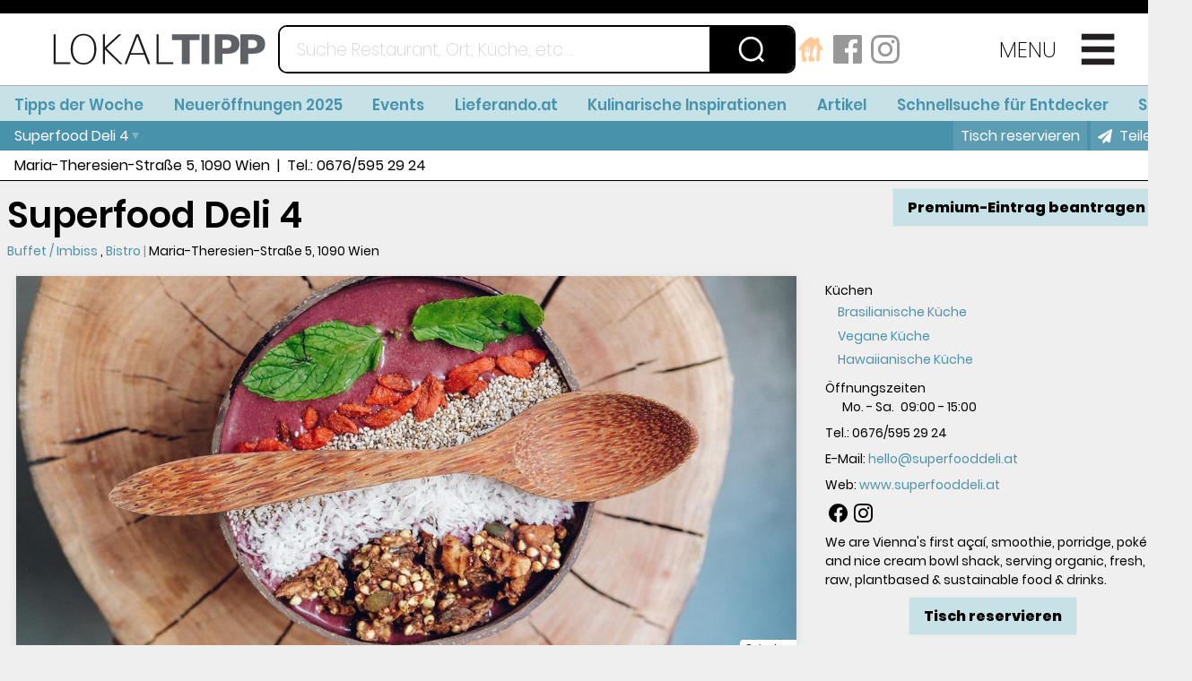

--- FILE ---
content_type: text/html
request_url: https://lokaltipp.at/lokal/lzGvjRf
body_size: 5861
content:
<!DOCTYPE html>
<html>
  <head>
    <meta charset="utf-8">

    <link integrity="" rel="stylesheet" href="/assets/vendor-f349e797063f3fdbda3c7dd909a996c4.css">
    <link integrity="" rel="stylesheet" href="/assets/lokaltipp-ember-e61e5c8f6bf3fba6a25c05fb9e12683b.css">
    <style>
      .hide-for-google {
        display: none;
      }
    </style>
    <link integrity="" rel="stylesheet" href="/assets/undo-google-hide-hack.css">

    <link rel="preload" href="/assets/polyfill-c6e1666f7fbb54293ebc15345476e020.js" as="script">
    <link rel="preload" href="/assets/vendor-0c3ab2ddd68b7cfc32c3fcb1bc1248ba.js" as="script">
    <link rel="preload" href="/assets/lokaltipp-ember-ef663c17bc7282dfeddcdbf75fc2b21a.js" as="script">

    <link rel="preload" href="/assets/fonts/poppins/poppins-v5-latin_latin-ext-regular-6fc407b725b0f9f3c7bd99efe9c9b232.woff2" as="font" crossorigin="anonymous">
    <link rel="preload" href="/assets/fonts/poppins/poppins-v5-latin_latin-ext-200-f382578649df40093825e06a8c31d5b2.woff2" as="font" crossorigin="anonymous">
    <link rel="preload" href="/assets/fonts/poppins/poppins-v5-latin_latin-ext-600-fd88a4e0f78acd1481cba622eb0ada7e.woff2" as="font" crossorigin="anonymous">
    <link rel="preload" href="/assets/fonts/poppins/poppins-v5-latin_latin-ext-800-1fc7aea6be66c3f9ea9d6592acaced22.woff2" as="font" crossorigin="anonymous">

    <meta name="robots" content="max-snippet:650, max-image-preview:large, max-video-preview: 15">

    <meta http-equiv="X-UA-Compatible" content="IE=edge">
    <meta http-equiv="Accept-CH" content="DPR">
    <title> Superfood Deli 4 </title>
    <meta name="description" content="We are Vienna&#39;s first a&#231;a&#237;, smoothie, porridge, pok&#233; and nice cream bowl shack, serving organic, fresh, raw, plantbased &amp; sustainable food &amp; drinks.
Buffet / Imbiss, Bistro
Brasilianische K&#252;che, Vegane K&#252;che, Hawaiianische K&#252;che
0676/595 29 24
Maria-Theresien-Stra&#223;e
1090 Wien">
    <meta name="viewport" content="width=device-width, initial-scale=1.0">
    <meta name="theme-color" content="#4992ab">
    <meta name="application-name" content="Lokaltipp.at"/>
    <meta name="msapplication-TileColor" content="#4992ab" />
    <meta name="msapplication-TileImage" content="/assets/icons/mstile-144x144-63dda304ae9ce1c78c91cff4ccfec6f8.png" />
    <meta name="msapplication-square70x70logo" content="/assets/icons/mstile-70x70-c3b5b02f0924783915f6948c03e19f95.png" />
    <meta name="msapplication-square150x150logo" content="/assets/icons/mstile-150x150-169105c6bed22531039efd7ac5467b60.png" />
    <meta name="msapplication-wide310x150logo" content="/assets/icons/mstile-310x150-e1bbf8b95506aede361603d70601ac10.png" />
    <meta name="msapplication-square310x310logo" content="/assets/icons/mstile-310x310-2c9dc9aa22bfcb6d2c9d9dfb116a98b8.png" />

    <meta name="google-site-verification" content="hdPt2zveNJ5IdhnUkv88dCEEYTQcdcwq0hpXtnwAcHI" />
    <meta name="msvalidate.01" content="82E1BA03DB93FFFD7F3E350D95EE8B6B" />
    <meta name="getlinko-verify-code" content="getlinko-verify-1cf2a4b45766aae8ec58856407189fed66988380"/>

    <link rel="search" type="application/opensearchdescription+xml" title="Suche auf Lokaltipp.at" href="/opensearchdescription.xml">

    
<meta name="lokaltipp-ember/config/environment" content="%7B%22modulePrefix%22%3A%22lokaltipp-ember%22%2C%22podModulePrefix%22%3A%22lokaltipp-ember%2Fpods%22%2C%22environment%22%3A%22production%22%2C%22rootURL%22%3A%22%2F%22%2C%22locationType%22%3A%22auto%22%2C%22git%22%3A%22v0.0.382%22%2C%22EmberENV%22%3A%7B%22FEATURES%22%3A%7B%7D%2C%22EXTEND_PROTOTYPES%22%3A%7B%22Date%22%3Afalse%7D%2C%22_JQUERY_INTEGRATION%22%3Atrue%7D%2C%22APP%22%3A%7B%22name%22%3A%22lokaltipp-ember%22%2C%22version%22%3A%22v0.0.382%2B8d37919d%22%7D%2C%22ember-component-css%22%3A%7B%22terseClassNames%22%3Atrue%7D%2C%22exportApplicationGlobal%22%3Afalse%7D" />

    <link integrity="" rel="shortcut icon" type="image/x-icon" href="/favicon.ico">
    <link integrity="" rel="apple-touch-icon-precomposed" sizes="57x57" href="/assets/icons/apple-touch-icon-57x57-205dd79c3bda58caa8f81c9e3170543f.png" />
    <link integrity="" rel="apple-touch-icon-precomposed" sizes="114x114" href="/assets/icons/apple-touch-icon-114x114-39886982b4bd63fdf83e7f1536c05957.png" />
    <link integrity="" rel="apple-touch-icon-precomposed" sizes="72x72" href="/assets/icons/apple-touch-icon-72x72-4be9bd9dac62ea83a813d82efe66a506.png" />
    <link integrity="" rel="apple-touch-icon-precomposed" sizes="144x144" href="/assets/icons/apple-touch-icon-144x144-63dda304ae9ce1c78c91cff4ccfec6f8.png" />
    <link integrity="" rel="apple-touch-icon-precomposed" sizes="60x60" href="/assets/icons/apple-touch-icon-60x60-e955dde8ff71d2ab016fa6752ed6f805.png" />
    <link integrity="" rel="apple-touch-icon-precomposed" sizes="120x120" href="/assets/icons/apple-touch-icon-120x120-aecf5d6a47bb543d1af47211390c14fa.png" />
    <link integrity="" rel="apple-touch-icon-precomposed" sizes="76x76" href="/assets/icons/apple-touch-icon-76x76-c3921802f989c398be8002d082117c58.png" />
    <link integrity="" rel="apple-touch-icon-precomposed" sizes="152x152" href="/assets/icons/apple-touch-icon-152x152-abea46e214255bcb859544031616cb9a.png" />
    <link integrity="" rel="icon" type="image/png" href="/assets/icons/favicon-196x196-c81c29028a2084a7b635bd6ebf3c0d79.png" sizes="196x196" />
    <link integrity="" rel="icon" type="image/png" href="/assets/icons/favicon-96x96-53156178ed594bb55bda31eb06299c72.png" sizes="96x96" />
    <link integrity="" rel="icon" type="image/png" href="/assets/icons/favicon-32x32-9c9f29aa1a32e3cb1af4977ce079797d.png" sizes="32x32" />
    <link integrity="" rel="icon" type="image/png" href="/assets/icons/favicon-16x16-101e9b92a20be9078367731307f51a3e.png" sizes="16x16" />
    <link integrity="" rel="icon" type="image/png" href="/assets/icons/favicon-128-c569d36c3451ea277a788ab407208fde.png" sizes="128x128" />

    
  <meta property="og:site_name" content="lokaltipp.at"><meta property="og:image" content="https://lokaltipp.at/api/media/828/0f6885d41d274869bd06f79edda536ca"><meta property="og:title" content=" Superfood Deli 4 "><meta property="og:description" content="We are Vienna&#39;s first açaí, smoothie, porridge, poké and nice cream bowl shack, serving organic, fresh, raw, plantbased &amp; sustainable food &amp; drinks.
Buffet / Imbiss, Bistro
Brasilianische Küche, Vegane Küche, Hawaiianische Küche
0676/595 29 24
Maria-Theresien-Straße
1090 Wien"><meta property="og:article:published_time" content="2020-10-08T12:53:13.0000000"><meta property="og:url" content="https://lokaltipp.at/lokal/lzGvjRf"><meta property="og:locale" content="de_AT"><meta property="fb:pages" content="228756979697"><link rel="canonical" href="https://lokaltipp.at/lokal/lzGvjRf">
  <script>
    window.__preloadMenu = {"publicId":"menu","title":"Menü","markup":[{"width":-1,"component":"spMenuLink","data":{"internal":true,"type":null,"data":"p1"}},{"width":-1,"component":"spMenuLink","data":{"internal":true,"type":null,"data":"a173"}},{"width":-1,"component":"spMenuLink","data":{"internal":true,"type":null,"data":"a176"}},{"width":-1,"component":"spMenuLink","data":{"internal":false,"type":1,"title":"Events","data":"https://lokaltipp.at/kalender/","mode":1,"rel":null}},{"width":-1,"component":"spMenuLink","data":{"internal":false,"type":1,"title":"Lieferando.at","data":"https://lokaltipp.at/search?term=lieferando%3A1","mode":1,"rel":null}},{"width":-1,"component":"spMenuLink","data":{"internal":true,"type":null,"data":"a124"}},{"width":-1,"component":"spMenuLink","data":{"internal":false,"type":1,"title":"Artikel","data":"https://lokaltipp.at/archiv","mode":1}},{"width":-1,"component":"spMenuLink","data":{"internal":true,"type":null,"data":"a485","mode":null,"rel":null}},{"width":-1,"component":"spMenuLink","data":{"internal":false,"type":1,"title":"Premiumeintrag bestellen","data":"https://shop.lokaltipp.at/?cat=c9_Lokaltipp-Produkte-lokaltipp-produkte.html","mode":null,"rel":null}},{"width":-1,"component":"spMenuLink","data":{"internal":false,"type":1,"title":"Shop","data":"https://shop.lokaltipp.at/","mode":null,"rel":null}},{"width":-1,"component":"spMenuLink","data":{"internal":true,"type":null,"data":"p4"}},{"width":-1,"component":"spMenuLink","data":{"internal":true,"type":null,"data":"p2"}},{"width":-1,"component":"spMenuLink","data":{"internal":true,"type":null,"data":"p3"}}],"publishDate":"2019-06-28T00:00:00","references":[{"id":"a124","publicId":"fA2g3i8","title":"Kulinarische Inspirationen"},{"id":"a173","publicId":"5EOYgb0","title":"Tipps der Woche"},{"id":"a176","publicId":"R5Nw5F","title":"Neueröffnungen 2025"},{"id":"a485","publicId":"VgkIqQJ","title":"Schnellsuche für Entdecker"},{"id":"p1","publicId":"2MArfN2","title":"Startseite"},{"id":"p2","publicId":"EWC7w5K","title":"AGB"},{"id":"p3","publicId":"h17j3bA","title":"Impressum"},{"id":"p4","publicId":"bYaL9iP","title":"Datenschutz"}],"type":"p","lastModified":"2026-01-26T19:30:52"};
    window.__preloadMenubar = {"publicId":"menubar","title":"Menüleiste","markup":[{"width":-1,"component":"spMenuLink","data":{"internal":true,"type":null,"data":"a173"}},{"width":-1,"component":"spMenuLink","data":{"internal":true,"type":null,"data":"a176"}},{"width":-1,"component":"spMenuLink","data":{"internal":false,"type":1,"title":"Events","data":"https://lokaltipp.at/kalender/","mode":1,"rel":null}},{"width":-1,"component":"spMenuLink","data":{"internal":false,"type":1,"title":"Lieferando.at","data":"https://lokaltipp.at/search?term=lieferando%3A1","mode":1,"rel":null}},{"width":-1,"component":"spMenuLink","data":{"internal":true,"type":null,"data":"a124"}},{"width":-1,"component":"spMenuLink","data":{"internal":false,"type":1,"title":"Artikel","data":"https://lokaltipp.at/archiv","mode":1}},{"width":-1,"component":"spMenuLink","data":{"internal":true,"type":null,"data":"a485","mode":null,"rel":null}},{"width":-1,"component":"spMenuLink","data":{"internal":false,"type":1,"title":"Shop","data":"https://shop.lokaltipp.at/","mode":null,"rel":null}}],"publishDate":"2019-10-18T00:00:00","references":[{"id":"a124","publicId":"fA2g3i8","title":"Kulinarische Inspirationen"},{"id":"a173","publicId":"5EOYgb0","title":"Tipps der Woche"},{"id":"a176","publicId":"R5Nw5F","title":"Neueröffnungen 2025"},{"id":"a485","publicId":"VgkIqQJ","title":"Schnellsuche für Entdecker"}],"type":"p","lastModified":"2026-01-26T19:30:52"};
    window.__preloadFooter = {"publicId":"footer","title":"Fußzeile","markup":[{"width":1,"component":"text","data":["link link-1 small","Datenschutzrichtlinien 2020","small","\n","link link-2 small","Allgemeine Geschäftsbedingungen","small","\n","link link-3 small","Impressum",null,""],"links":[{"id":1,"internal":true,"data":"p4"},{"id":2,"internal":true,"data":"p2"},{"id":3,"internal":true,"data":"p3"}],"references":["p4","p2","p3"],"halign":null,"valign":1},{"width":2,"component":"text","data":["bold","lokaltipp.at",null,"\n","small","Gärtnergasse 3/6, 1030 Wien - Austria\nTel: +43 1 96 901 80 | Fax: +43 1 96 901 80 - 55 | Email: ","link link-1 small","redaktion@lokaltipp.at","small"," | Web: ","link link-2 small","lokaltipp.at",null,""],"valign":1,"links":[{"id":1,"internal":false,"type":2,"title":null,"data":"redaktion@lokaltipp.at"},{"id":2,"internal":false,"type":1,"title":"","data":"https://lokaltipp.at"}],"references_external":["redaktion@lokaltipp.at","https://lokaltipp.at"]}],"publishDate":"2020-01-16T00:00:00","references":[{"id":"p2","publicId":"EWC7w5K","title":"AGB"},{"id":"p3","publicId":"h17j3bA","title":"Impressum"},{"id":"p4","publicId":"bYaL9iP","title":"Datenschutz"}],"type":"p","lastModified":"2026-01-26T19:30:52"};
    window.__preloadCookie = {"publicId":"cookie","title":"Cookie-Banner","markup":[{"width":3,"component":"text","data":["text","Diese Webseite verwendet Cookies. Weitere Informationen finden Sie in unseren ","link link-1 text","Datenschutzrichtlinien.",null,""],"links":[{"id":1,"internal":true,"type":null,"title":null,"data":"p4"}],"references":["p4"],"halign":1,"references_external":[]}],"references":[{"id":"p4","publicId":"bYaL9iP","title":"Datenschutz"}],"type":"p","lastModified":"2026-01-26T19:30:52"};
    window.__preloadSeo = {"canonical":"https://lokaltipp.at/lokal/lzGvjRf","ldJsonCarousel":"","ldJson":"","og":"<meta property=\"og:site_name\" content=\"lokaltipp.at\"><meta property=\"og:image\" content=\"https://lokaltipp.at/api/media/828/0f6885d41d274869bd06f79edda536ca\"><meta property=\"og:title\" content=\" Superfood Deli 4 \"><meta property=\"og:description\" content=\"We are Vienna&#39;s first açaí, smoothie, porridge, poké and nice cream bowl shack, serving organic, fresh, raw, plantbased &amp; sustainable food &amp; drinks.\nBuffet / Imbiss, Bistro\nBrasilianische Küche, Vegane Küche, Hawaiianische Küche\n0676/595 29 24\nMaria-Theresien-Straße\n1090 Wien\"><meta property=\"og:article:published_time\" content=\"2020-10-08T12:53:13.0000000\"><meta property=\"og:url\" content=\"https://lokaltipp.at/lokal/lzGvjRf\"><meta property=\"og:locale\" content=\"de_AT\"><meta property=\"fb:pages\" content=\"228756979697\">"};
    window.__preloadData = {"lokal":{"id":1065997,"publicId":"lzGvjRf","name":"Superfood Deli 4","nameBefore":"","nameAfter":"","address":{"countryId":1,"city":"Wien","plz":"1090","street":"Maria-Theresien-Straße","num":"5","additional":"","coords":{"lat":48.215075947758933,"lng":16.3627019818466,"epsg":4326,"code":"j--QspzhGZ0fZ7IoditMtpwJeVyfhRIIorjdhf9Ae2iPyww1ULwtxpedC8LbeEdf"}},"phone":"0676/595 29 24","mobile":"0664/925 12 82","fax":"","eMail":"hello@superfooddeli.at","website":"https://www.superfooddeli.at","openHours":[{"dayId":1,"values":["09:00:00","15:00:00",null,null]},{"dayId":2,"values":["09:00:00","15:00:00",null,null]},{"dayId":3,"values":["09:00:00","15:00:00",null,null]},{"dayId":4,"values":["09:00:00","15:00:00",null,null]},{"dayId":5,"values":["09:00:00","15:00:00",null,null]},{"dayId":6,"values":["09:00:00","15:00:00",null,null]}],"kitchenHours":[],"kategorien":[{"id":1011,"value":"Buffet / Imbiss"},{"id":1012,"value":"Bistro"}],"kuechen":[{"id":2011,"value":"Brasilianische Küche"},{"id":2074,"value":"Vegane Küche"},{"id":2078,"value":"Hawaiianische Küche"}],"attributes":[{"id":4002,"value":"Bankomat"},{"id":4003,"value":"Bar"},{"id":5008,"value":"Garten/Outdoor Bereich"},{"id":6001,"value":"Mittagsmenü"},{"id":6006,"value":"Take Away"}],"websites":["https://www.facebook.com/superfooddeli","https://www.instagram.com/superfooddeli"],"teaserImage":{"x":1,"y":1,"w":1920,"h":1280,"colors":[{"0":177,"1":141,"2":117,"3":255},{"0":206,"1":174,"2":159,"3":255},{"0":136,"1":88,"2":66,"3":255},{"0":202,"1":176,"2":163,"3":255}],"copyright":"©pixabay","description":{},"filename":"acai-bowl-3613793_1920.jpg","url":"0f6885d41d274869bd06f79edda536ca","figcaption":""},"teaserText":"We are Vienna's first açaí, smoothie, porridge, poké and nice cream bowl shack, serving organic, fresh, raw, plantbased & sustainable food & drinks.","premiumStatusId":0,"reservationsEnabled":true},"publicId":"lzGvjRf","title":"Superfood Deli 4","markup":[{"width":-1,"component":"npkTeaser"}],"references":[],"type":"l","lastModified":"2020-10-08T12:53:13"};
  </script>
</head>
  <body>
    <script>document.body.classList.add('loading')</script>
    

    <!-- script defer src="/assets/polyfill-c6e1666f7fbb54293ebc15345476e020.js"></script -->
    <!-- script defer src="/assets/vendor-0c3ab2ddd68b7cfc32c3fcb1bc1248ba.js"></script -->
    <!-- script defer src="/assets/lokaltipp-ember-ef663c17bc7282dfeddcdbf75fc2b21a.js"></script -->

    <script>
      document.addEventListener('DOMContentLoaded', function() {
        // load javascript
        var required = ["/assets/polyfill-c6e1666f7fbb54293ebc15345476e020.js", "/assets/vendor-0c3ab2ddd68b7cfc32c3fcb1bc1248ba.js", "/assets/lokaltipp-ember-ef663c17bc7282dfeddcdbf75fc2b21a.js"];
        function load() {
          var src = required.shift();
          if (!src) {
            return;
          }
          var script = document.createElement("script");
          script.onload = load;
          script.src = src;
          document.head.appendChild(script);
        }
        load();
      });
    </script>

    

    <header class="x-header header-skeleton">
      <div class="bar">
        <a href="/" id="ember162" class="logo active ember-view"><img alt="Lokaltipp.at" src="/assets/logo-a78205d3ff024be4520a504851e8d137.svg"></a>
        <div class="search-wrap">

        </div>
        <div class="social-media">
          <a href="https://lokaltipp.at/search?term=lieferando%3A1" rel="noopener"><img src="/assets/lieferando-4d3030b7d9896267d4f235c9f499ff46.svg" alt="Lieferando"></a>
          <a href="https://www.facebook.com/lokaltipp/" target="_blank" rel="noopener"><img src="/assets/facebook-black-fa0e4364ebe88ccc2b963bfcd8c41f0a.svg" alt="Facebook"></a>
          <a href="https://www.instagram.com/Lokaltipp.at/" target="_blank" rel="noopener"><img src="/assets/instagram-black-f2479a272c3996e72a7738dcae92b0b0.svg" alt="Instagram"></a>
        </div>
        <div class="menu menu-btn">

        </div>
      </div>
    </header>

    <noscript>
      <style>
        html, body {
          min-height: 100vh;
          height: 100vh;
          min-height: 100dvh;
          height: 100dvh;
        }
        body, noscript {
          flex-grow: 1;
          flex-shrink: 0;
          display: flex;
          flex-direction: column;
        }
        noscript {
          padding: 1em;
        }
        header, footer {
          flex-shrink: 0;
        }
        footer {
          position: sticky;
          bottom: 0;
          background: white;
          padding: 1em;
          font-size: 1.5em;
        }
        main {
          flex-grow: 1;
          flex-shrink: 0;
        }
        pre {
          font-family:  inherit;
          white-space: pre-wrap;
        }
        img {
          max-width: 100%;
        }
        .content {
          display: flex;
          flex-wrap: wrap;
          max-width: calc(3 * 424px);
        }
        *[data-width="1"] {
          flex-grow: 1;
          width: 414px;
        }
        *[data-width="2"] {
          flex-grow: 1;
          width: 414px;
        }
        *[data-width="3"] {
          flex-grow: 1;
          width: 414px;
        }
        .teaser {
          width: 100%;
        }
        hr {
          width: 100%;
        }
        .block {
          box-sizing: border-box;
          margin: 5px;
          background: #fff;
          box-shadow: 0 3px 10px 0 rgba(0,0,0,.4);
          flex-direction: column;
          color: inherit;
          flex-grow: 0;
        }
        .block > h1, .block > h2, .block > h3 {
          text-align: center;
          margin: 0;
          padding: 0;
        }

        .block > .title  {
          background-color: rgb(73, 146, 171);
          color: white;
        }

        .small-teaser {
          display: flex;
          flex-direction: column;
        }
        .small-teaser img {
          flex-grow: 1;
        }
        .text {
          white-space: pre-wrap;
          padding: 1em;
        }
      </style>
      <main><img src="https://lokaltipp.at/api/media/828/0f6885d41d274869bd06f79edda536ca"><h1> Superfood Deli 4 </h1><pre>We are Vienna&#39;s first a&#231;a&#237;, smoothie, porridge, pok&#233; and nice cream bowl shack, serving organic, fresh, raw, plantbased &amp; sustainable food &amp; drinks.
Buffet / Imbiss, Bistro
Brasilianische K&#252;che, Vegane K&#252;che, Hawaiianische K&#252;che
0676/595 29 24
Maria-Theresien-Stra&#223;e
1090 Wien</pre><div class="content"></div></main>
      <footer>
        Für die Darstellung dieser Webseite wird Javascript benötigt.
      </footer>
    </noscript>
  </body>
</html>


--- FILE ---
content_type: text/html
request_url: https://lokaltipp.at/?checker
body_size: 75999
content:
<!DOCTYPE html>
<html>
  <head>
    <meta charset="utf-8">

    <link integrity="" rel="stylesheet" href="/assets/vendor-f349e797063f3fdbda3c7dd909a996c4.css">
    <link integrity="" rel="stylesheet" href="/assets/lokaltipp-ember-e61e5c8f6bf3fba6a25c05fb9e12683b.css">
    <style>
      .hide-for-google {
        display: none;
      }
    </style>
    <link integrity="" rel="stylesheet" href="/assets/undo-google-hide-hack.css">

    <link rel="preload" href="/assets/polyfill-c6e1666f7fbb54293ebc15345476e020.js" as="script">
    <link rel="preload" href="/assets/vendor-0c3ab2ddd68b7cfc32c3fcb1bc1248ba.js" as="script">
    <link rel="preload" href="/assets/lokaltipp-ember-ef663c17bc7282dfeddcdbf75fc2b21a.js" as="script">

    <link rel="preload" href="/assets/fonts/poppins/poppins-v5-latin_latin-ext-regular-6fc407b725b0f9f3c7bd99efe9c9b232.woff2" as="font" crossorigin="anonymous">
    <link rel="preload" href="/assets/fonts/poppins/poppins-v5-latin_latin-ext-200-f382578649df40093825e06a8c31d5b2.woff2" as="font" crossorigin="anonymous">
    <link rel="preload" href="/assets/fonts/poppins/poppins-v5-latin_latin-ext-600-fd88a4e0f78acd1481cba622eb0ada7e.woff2" as="font" crossorigin="anonymous">
    <link rel="preload" href="/assets/fonts/poppins/poppins-v5-latin_latin-ext-800-1fc7aea6be66c3f9ea9d6592acaced22.woff2" as="font" crossorigin="anonymous">

    <meta name="robots" content="max-snippet:650, max-image-preview:large, max-video-preview: 15">

    <meta http-equiv="X-UA-Compatible" content="IE=edge">
    <meta http-equiv="Accept-CH" content="DPR">
    <title>Startseite</title>
    <meta name="description" content="LOKALTIPP.AT &#214;sterreich : Der umfangreichste Lokalf&#252;hrer f&#252;r Restaurants, Bars, Caf&#233;s, Heurige, Szene, Events, u.v.m..">
    <meta name="viewport" content="width=device-width, initial-scale=1.0">
    <meta name="theme-color" content="#4992ab">
    <meta name="application-name" content="Lokaltipp.at"/>
    <meta name="msapplication-TileColor" content="#4992ab" />
    <meta name="msapplication-TileImage" content="/assets/icons/mstile-144x144-63dda304ae9ce1c78c91cff4ccfec6f8.png" />
    <meta name="msapplication-square70x70logo" content="/assets/icons/mstile-70x70-c3b5b02f0924783915f6948c03e19f95.png" />
    <meta name="msapplication-square150x150logo" content="/assets/icons/mstile-150x150-169105c6bed22531039efd7ac5467b60.png" />
    <meta name="msapplication-wide310x150logo" content="/assets/icons/mstile-310x150-e1bbf8b95506aede361603d70601ac10.png" />
    <meta name="msapplication-square310x310logo" content="/assets/icons/mstile-310x310-2c9dc9aa22bfcb6d2c9d9dfb116a98b8.png" />

    <meta name="google-site-verification" content="hdPt2zveNJ5IdhnUkv88dCEEYTQcdcwq0hpXtnwAcHI" />
    <meta name="msvalidate.01" content="82E1BA03DB93FFFD7F3E350D95EE8B6B" />
    <meta name="getlinko-verify-code" content="getlinko-verify-1cf2a4b45766aae8ec58856407189fed66988380"/>

    <link rel="search" type="application/opensearchdescription+xml" title="Suche auf Lokaltipp.at" href="/opensearchdescription.xml">

    
<meta name="lokaltipp-ember/config/environment" content="%7B%22modulePrefix%22%3A%22lokaltipp-ember%22%2C%22podModulePrefix%22%3A%22lokaltipp-ember%2Fpods%22%2C%22environment%22%3A%22production%22%2C%22rootURL%22%3A%22%2F%22%2C%22locationType%22%3A%22auto%22%2C%22git%22%3A%22v0.0.382%22%2C%22EmberENV%22%3A%7B%22FEATURES%22%3A%7B%7D%2C%22EXTEND_PROTOTYPES%22%3A%7B%22Date%22%3Afalse%7D%2C%22_JQUERY_INTEGRATION%22%3Atrue%7D%2C%22APP%22%3A%7B%22name%22%3A%22lokaltipp-ember%22%2C%22version%22%3A%22v0.0.382%2B8d37919d%22%7D%2C%22ember-component-css%22%3A%7B%22terseClassNames%22%3Atrue%7D%2C%22exportApplicationGlobal%22%3Afalse%7D" />

    <link integrity="" rel="shortcut icon" type="image/x-icon" href="/favicon.ico">
    <link integrity="" rel="apple-touch-icon-precomposed" sizes="57x57" href="/assets/icons/apple-touch-icon-57x57-205dd79c3bda58caa8f81c9e3170543f.png" />
    <link integrity="" rel="apple-touch-icon-precomposed" sizes="114x114" href="/assets/icons/apple-touch-icon-114x114-39886982b4bd63fdf83e7f1536c05957.png" />
    <link integrity="" rel="apple-touch-icon-precomposed" sizes="72x72" href="/assets/icons/apple-touch-icon-72x72-4be9bd9dac62ea83a813d82efe66a506.png" />
    <link integrity="" rel="apple-touch-icon-precomposed" sizes="144x144" href="/assets/icons/apple-touch-icon-144x144-63dda304ae9ce1c78c91cff4ccfec6f8.png" />
    <link integrity="" rel="apple-touch-icon-precomposed" sizes="60x60" href="/assets/icons/apple-touch-icon-60x60-e955dde8ff71d2ab016fa6752ed6f805.png" />
    <link integrity="" rel="apple-touch-icon-precomposed" sizes="120x120" href="/assets/icons/apple-touch-icon-120x120-aecf5d6a47bb543d1af47211390c14fa.png" />
    <link integrity="" rel="apple-touch-icon-precomposed" sizes="76x76" href="/assets/icons/apple-touch-icon-76x76-c3921802f989c398be8002d082117c58.png" />
    <link integrity="" rel="apple-touch-icon-precomposed" sizes="152x152" href="/assets/icons/apple-touch-icon-152x152-abea46e214255bcb859544031616cb9a.png" />
    <link integrity="" rel="icon" type="image/png" href="/assets/icons/favicon-196x196-c81c29028a2084a7b635bd6ebf3c0d79.png" sizes="196x196" />
    <link integrity="" rel="icon" type="image/png" href="/assets/icons/favicon-96x96-53156178ed594bb55bda31eb06299c72.png" sizes="96x96" />
    <link integrity="" rel="icon" type="image/png" href="/assets/icons/favicon-32x32-9c9f29aa1a32e3cb1af4977ce079797d.png" sizes="32x32" />
    <link integrity="" rel="icon" type="image/png" href="/assets/icons/favicon-16x16-101e9b92a20be9078367731307f51a3e.png" sizes="16x16" />
    <link integrity="" rel="icon" type="image/png" href="/assets/icons/favicon-128-c569d36c3451ea277a788ab407208fde.png" sizes="128x128" />

    
  <meta property="og:site_name" content="lokaltipp.at"><meta property="og:image" content="https://lokaltipp.at/api/media/828/8a3b8e3cc7e3437a8638835d3db4eafb"><meta property="og:title" content="Startseite"><meta property="og:description" content="LOKALTIPP.AT Österreich : Der umfangreichste Lokalführer für Restaurants, Bars, Cafés, Heurige, Szene, Events, u.v.m.."><meta property="og:type" content="index"><meta property="og:article:published_time" content="2026-01-26T00:00:00.0000000"><meta property="og:article:section" content="Lokaltipps"><meta property="og:url" content="https://lokaltipp.at/seite/2MArfN2"><meta property="og:locale" content="de_AT"><meta property="fb:pages" content="228756979697"><script type="application/ld+json">{"@context":"https://schema.org","@type":"WebSite","url":"https://lokaltipp.at/","potentialAction":{"@type":"SearchAction","target":"https://lokaltipp.at/search?term={search_term_string}","query-input":"required name=search_term_string"}}</script><script type="application/ld+json">{"@context":"https://schema.org","@type":"Organization","name":"lokaltipp.at","url":"https://lokaltipp.at/","sameAs":["https://www.facebook.com/lokaltipp/","https://www.instagram.com/lokaltipp.at/"],"logo":{"@type":"ImageObject","url":"https://lokaltipp.at/api/media/828/8a3b8e3cc7e3437a8638835d3db4eafb"}}</script><script type="application/ld+json">{"@context":"http://schema.org","@type":"ItemList","itemListElement":[{"@type":"ListItem","position":1,"url":"https://lokaltipp.at/artikel/VjBXNV5"},{"@type":"ListItem","position":2,"url":"https://lokaltipp.at/artikel/GKv6OBo"},{"@type":"ListItem","position":3,"url":"https://lokaltipp.at/artikel/jKBDdY2"},{"@type":"ListItem","position":4,"url":"https://lokaltipp.at/artikel/R5GYD6s"},{"@type":"ListItem","position":5,"url":"https://lokaltipp.at/artikel/JzuCp0E"},{"@type":"ListItem","position":6,"url":"https://lokaltipp.at/artikel/mIlrYmI"},{"@type":"ListItem","position":7,"url":"https://lokaltipp.at/artikel/bnaz8QC"},{"@type":"ListItem","position":8,"url":"https://lokaltipp.at/artikel/bRBgkGe"},{"@type":"ListItem","position":9,"url":"https://lokaltipp.at/artikel/3G33VjC"},{"@type":"ListItem","position":10,"url":"https://lokaltipp.at/artikel/V5u0qU6"},{"@type":"ListItem","position":11,"url":"https://lokaltipp.at/artikel/h5rJby3"},{"@type":"ListItem","position":12,"url":"https://lokaltipp.at/artikel/GCTqgUB"},{"@type":"ListItem","position":13,"url":"https://lokaltipp.at/artikel/q50zIEW"},{"@type":"ListItem","position":14,"url":"https://lokaltipp.at/artikel/TY0XC3d"},{"@type":"ListItem","position":15,"url":"https://lokaltipp.at/artikel/T6GXyJO"},{"@type":"ListItem","position":16,"url":"https://lokaltipp.at/artikel/clYE9EE"},{"@type":"ListItem","position":17,"url":"https://lokaltipp.at/artikel/0nG7pwe"},{"@type":"ListItem","position":18,"url":"https://lokaltipp.at/artikel/LowgB3h"},{"@type":"ListItem","position":19,"url":"https://lokaltipp.at/artikel/PYaMfJJ"},{"@type":"ListItem","position":20,"url":"https://lokaltipp.at/artikel/sgJHy5"},{"@type":"ListItem","position":21,"url":"https://lokaltipp.at/artikel/3gXRhD8"},{"@type":"ListItem","position":22,"url":"https://lokaltipp.at/artikel/OOtMgQh"},{"@type":"ListItem","position":23,"url":"https://lokaltipp.at/artikel/heb2t6V"},{"@type":"ListItem","position":24,"url":"https://lokaltipp.at/artikel/9y8Oy7L"},{"@type":"ListItem","position":25,"url":"https://lokaltipp.at/artikel/uQxZdUK"},{"@type":"ListItem","position":26,"url":"https://lokaltipp.at/artikel/Y3axY8A"},{"@type":"ListItem","position":27,"url":"https://lokaltipp.at/artikel/Zr3OK7b"},{"@type":"ListItem","position":28,"url":"https://lokaltipp.at/artikel/ARGDYP"},{"@type":"ListItem","position":29,"url":"https://lokaltipp.at/artikel/yHGaCp1"},{"@type":"ListItem","position":30,"url":"https://lokaltipp.at/artikel/IYxDmKu"},{"@type":"ListItem","position":31,"url":"https://lokaltipp.at/artikel/Y8zhyIM"},{"@type":"ListItem","position":32,"url":"https://lokaltipp.at/artikel/R5Nw5F"},{"@type":"ListItem","position":33,"url":"https://lokaltipp.at/artikel/P0mDTpe"},{"@type":"ListItem","position":34,"url":"https://lokaltipp.at/artikel/3mvhHt8"},{"@type":"ListItem","position":35,"url":"https://lokaltipp.at/artikel/GKwdlSc"},{"@type":"ListItem","position":36,"url":"https://lokaltipp.at/artikel/wX4fVGt"},{"@type":"ListItem","position":37,"url":"https://lokaltipp.at/artikel/LgTtzeh"},{"@type":"ListItem","position":38,"url":"https://lokaltipp.at/artikel/HfVJJgY"},{"@type":"ListItem","position":39,"url":"https://lokaltipp.at/artikel/3WmPQDr"},{"@type":"ListItem","position":40,"url":"https://lokaltipp.at/artikel/gwDthQa"},{"@type":"ListItem","position":41,"url":"https://lokaltipp.at/artikel/23ZBUxP"},{"@type":"ListItem","position":42,"url":"https://lokaltipp.at/artikel/0VqbtDA"},{"@type":"ListItem","position":43,"url":"https://lokaltipp.at/artikel/AwDtiRg"},{"@type":"ListItem","position":44,"url":"https://lokaltipp.at/artikel/Kyo7eEo"},{"@type":"ListItem","position":45,"url":"https://lokaltipp.at/artikel/qtV06k"},{"@type":"ListItem","position":46,"url":"https://lokaltipp.at/artikel/WZUtpu3"},{"@type":"ListItem","position":47,"url":"https://lokaltipp.at/artikel/kGeXWEf"},{"@type":"ListItem","position":48,"url":"https://lokaltipp.at/artikel/yeiBXNV"},{"@type":"ListItem","position":49,"url":"https://lokaltipp.at/artikel/5ZyDnMz"},{"@type":"ListItem","position":50,"url":"https://lokaltipp.at/artikel/g3jd0bL"},{"@type":"ListItem","position":51,"url":"https://lokaltipp.at/artikel/1NNooFY"},{"@type":"ListItem","position":52,"url":"https://lokaltipp.at/artikel/Pk1YE8x"},{"@type":"ListItem","position":53,"url":"https://lokaltipp.at/artikel/5kdWVA0"},{"@type":"ListItem","position":54,"url":"https://lokaltipp.at/artikel/zb2t5RR"},{"@type":"ListItem","position":55,"url":"https://lokaltipp.at/artikel/ZXBZWC5"},{"@type":"ListItem","position":56,"url":"https://lokaltipp.at/artikel/gzUDhmO"},{"@type":"ListItem","position":57,"url":"https://lokaltipp.at/artikel/4pFXAVH"},{"@type":"ListItem","position":58,"url":"https://lokaltipp.at/artikel/OrzlR8T"},{"@type":"ListItem","position":59,"url":"https://lokaltipp.at/artikel/veuAhuq"},{"@type":"ListItem","position":60,"url":"https://lokaltipp.at/artikel/VSHIkj"},{"@type":"ListItem","position":61,"url":"https://lokaltipp.at/artikel/26eGzB8"},{"@type":"ListItem","position":62,"url":"https://lokaltipp.at/artikel/wtDBVCc"},{"@type":"ListItem","position":63,"url":"https://lokaltipp.at/artikel/RM9gFnI"},{"@type":"ListItem","position":64,"url":"https://lokaltipp.at/artikel/uOprOAk"},{"@type":"ListItem","position":65,"url":"https://lokaltipp.at/artikel/4NED6rK"},{"@type":"ListItem","position":66,"url":"https://lokaltipp.at/artikel/WHxrqDL"},{"@type":"ListItem","position":67,"url":"https://lokaltipp.at/artikel/Tb4FVtq"},{"@type":"ListItem","position":68,"url":"https://lokaltipp.at/artikel/lSb7STC"},{"@type":"ListItem","position":69,"url":"https://lokaltipp.at/artikel/NNopH5c"},{"@type":"ListItem","position":70,"url":"https://lokaltipp.at/artikel/RrtRHNF"},{"@type":"ListItem","position":71,"url":"https://lokaltipp.at/artikel/CGrWfee"},{"@type":"ListItem","position":72,"url":"https://lokaltipp.at/artikel/wZcPqqJ"},{"@type":"ListItem","position":73,"url":"https://lokaltipp.at/artikel/7xb5Kke"},{"@type":"ListItem","position":74,"url":"https://lokaltipp.at/artikel/OdssMnn"},{"@type":"ListItem","position":75,"url":"https://lokaltipp.at/artikel/uGLDGnG"},{"@type":"ListItem","position":76,"url":"https://lokaltipp.at/artikel/lImt982"},{"@type":"ListItem","position":77,"url":"https://lokaltipp.at/artikel/APfA2dO"},{"@type":"ListItem","position":78,"url":"https://lokaltipp.at/artikel/PK52Jnv"},{"@type":"ListItem","position":79,"url":"https://lokaltipp.at/artikel/zKSXYO1"},{"@type":"ListItem","position":80,"url":"https://lokaltipp.at/artikel/pERb80s"},{"@type":"ListItem","position":81,"url":"https://lokaltipp.at/artikel/HXvuMhT"},{"@type":"ListItem","position":82,"url":"https://lokaltipp.at/artikel/xDq3OI1"},{"@type":"ListItem","position":83,"url":"https://lokaltipp.at/artikel/Arj5i4j"},{"@type":"ListItem","position":84,"url":"https://lokaltipp.at/artikel/giwA9SL"},{"@type":"ListItem","position":85,"url":"https://lokaltipp.at/artikel/4ztvW16"},{"@type":"ListItem","position":86,"url":"https://lokaltipp.at/artikel/Es9cn7i"},{"@type":"ListItem","position":87,"url":"https://lokaltipp.at/artikel/u3CNW9L"},{"@type":"ListItem","position":88,"url":"https://lokaltipp.at/artikel/1ihmLAt"},{"@type":"ListItem","position":89,"url":"https://lokaltipp.at/artikel/jUrj5i2"},{"@type":"ListItem","position":90,"url":"https://lokaltipp.at/artikel/l368bn"},{"@type":"ListItem","position":91,"url":"https://lokaltipp.at/artikel/dSy0bJX"},{"@type":"ListItem","position":92,"url":"https://lokaltipp.at/artikel/fux1kqX"},{"@type":"ListItem","position":93,"url":"https://lokaltipp.at/artikel/8U09Aht"},{"@type":"ListItem","position":94,"url":"https://lokaltipp.at/artikel/5RSDnNJ"},{"@type":"ListItem","position":95,"url":"https://lokaltipp.at/artikel/XNiVyP"},{"@type":"ListItem","position":96,"url":"https://lokaltipp.at/artikel/VjzO84O"},{"@type":"ListItem","position":97,"url":"https://lokaltipp.at/artikel/qdEsajU"},{"@type":"ListItem","position":98,"url":"https://lokaltipp.at/artikel/jYKGXBZ"},{"@type":"ListItem","position":99,"url":"https://lokaltipp.at/artikel/bMk0R7"},{"@type":"ListItem","position":100,"url":"https://lokaltipp.at/artikel/MiXJCIz"},{"@type":"ListItem","position":101,"url":"https://lokaltipp.at/artikel/C5rKfN7"},{"@type":"ListItem","position":102,"url":"https://lokaltipp.at/artikel/hIzuBmR"},{"@type":"ListItem","position":103,"url":"https://lokaltipp.at/artikel/fLTZ7tO"},{"@type":"ListItem","position":104,"url":"https://lokaltipp.at/artikel/eJMyhzP"},{"@type":"ListItem","position":105,"url":"https://lokaltipp.at/artikel/iZVsl9B"},{"@type":"ListItem","position":106,"url":"https://lokaltipp.at/artikel/Ji9IXup"},{"@type":"ListItem","position":107,"url":"https://lokaltipp.at/artikel/c3xiKGX"},{"@type":"ListItem","position":108,"url":"https://lokaltipp.at/artikel/wcfwFCX"},{"@type":"ListItem","position":109,"url":"https://lokaltipp.at/artikel/HHeUEnL"},{"@type":"ListItem","position":110,"url":"https://lokaltipp.at/artikel/3tZpS0e"},{"@type":"ListItem","position":111,"url":"https://lokaltipp.at/artikel/xmYE8Bp"},{"@type":"ListItem","position":112,"url":"https://lokaltipp.at/artikel/NI1QW16"},{"@type":"ListItem","position":113,"url":"https://lokaltipp.at/artikel/M8ahKH7"},{"@type":"ListItem","position":114,"url":"https://lokaltipp.at/artikel/uevHMFN"},{"@type":"ListItem","position":115,"url":"https://lokaltipp.at/artikel/xca6QK2"},{"@type":"ListItem","position":116,"url":"https://lokaltipp.at/artikel/AnWp2PS"},{"@type":"ListItem","position":117,"url":"https://lokaltipp.at/artikel/g022Ufk"},{"@type":"ListItem","position":118,"url":"https://lokaltipp.at/artikel/tFMJ6cw"},{"@type":"ListItem","position":119,"url":"https://lokaltipp.at/artikel/V5xdjLI"},{"@type":"ListItem","position":120,"url":"https://lokaltipp.at/artikel/6VaSKT4"},{"@type":"ListItem","position":121,"url":"https://lokaltipp.at/artikel/WxHIjf9"},{"@type":"ListItem","position":122,"url":"https://lokaltipp.at/artikel/p0F8x5F"},{"@type":"ListItem","position":123,"url":"https://lokaltipp.at/artikel/MdBSH"},{"@type":"ListItem","position":124,"url":"https://lokaltipp.at/artikel/6zpasDB"},{"@type":"ListItem","position":125,"url":"https://lokaltipp.at/artikel/ou6RPmb"},{"@type":"ListItem","position":126,"url":"https://lokaltipp.at/artikel/WsgNZq0"},{"@type":"ListItem","position":127,"url":"https://lokaltipp.at/artikel/T5Avz9U"},{"@type":"ListItem","position":128,"url":"https://lokaltipp.at/artikel/QNiTo7h"},{"@type":"ListItem","position":129,"url":"https://lokaltipp.at/artikel/7uV19wY"},{"@type":"ListItem","position":130,"url":"https://lokaltipp.at/artikel/QJYumbF"},{"@type":"ListItem","position":131,"url":"https://lokaltipp.at/artikel/ungYUso"},{"@type":"ListItem","position":132,"url":"https://lokaltipp.at/artikel/WYSjJzv"},{"@type":"ListItem","position":133,"url":"https://lokaltipp.at/artikel/ArfKNCw"},{"@type":"ListItem","position":134,"url":"https://lokaltipp.at/artikel/HyxOk1V"},{"@type":"ListItem","position":135,"url":"https://lokaltipp.at/artikel/IzyUGvk"},{"@type":"ListItem","position":136,"url":"https://lokaltipp.at/artikel/SwOm9y6"},{"@type":"ListItem","position":137,"url":"https://lokaltipp.at/artikel/TlQ1rXk"},{"@type":"ListItem","position":138,"url":"https://lokaltipp.at/artikel/AUEkxyZ"},{"@type":"ListItem","position":139,"url":"https://lokaltipp.at/artikel/Arj5i4j"},{"@type":"ListItem","position":140,"url":"https://lokaltipp.at/artikel/AJKllyw"},{"@type":"ListItem","position":141,"url":"https://lokaltipp.at/artikel/rI6bpmn"},{"@type":"ListItem","position":142,"url":"https://lokaltipp.at/artikel/AtrEIv"},{"@type":"ListItem","position":143,"url":"https://lokaltipp.at/artikel/WP96V7E"},{"@type":"ListItem","position":144,"url":"https://lokaltipp.at/artikel/PfzZ10L"},{"@type":"ListItem","position":145,"url":"https://lokaltipp.at/artikel/MrI6nc"},{"@type":"ListItem","position":146,"url":"https://lokaltipp.at/artikel/UKT0dRx"},{"@type":"ListItem","position":147,"url":"https://lokaltipp.at/artikel/VQhHvdr"},{"@type":"ListItem","position":148,"url":"https://lokaltipp.at/artikel/CcY5nsY"},{"@type":"ListItem","position":149,"url":"https://lokaltipp.at/artikel/5sQIQVT"},{"@type":"ListItem","position":150,"url":"https://lokaltipp.at/artikel/4nt6V6D"},{"@type":"ListItem","position":151,"url":"https://lokaltipp.at/artikel/HPQBjzL"},{"@type":"ListItem","position":152,"url":"https://lokaltipp.at/artikel/R7RKYvp"},{"@type":"ListItem","position":153,"url":"https://lokaltipp.at/artikel/2qQLl2"},{"@type":"ListItem","position":154,"url":"https://lokaltipp.at/artikel/Ctk5eM1"},{"@type":"ListItem","position":155,"url":"https://lokaltipp.at/artikel/CJETiGl"},{"@type":"ListItem","position":156,"url":"https://lokaltipp.at/artikel/R8YinOO"},{"@type":"ListItem","position":157,"url":"https://lokaltipp.at/artikel/SuEAOc"},{"@type":"ListItem","position":158,"url":"https://lokaltipp.at/artikel/Wwy5BxM"},{"@type":"ListItem","position":159,"url":"https://lokaltipp.at/artikel/lAhurz"},{"@type":"ListItem","position":160,"url":"https://lokaltipp.at/artikel/vhLLnqN"},{"@type":"ListItem","position":161,"url":"https://lokaltipp.at/artikel/vplnDUs"},{"@type":"ListItem","position":162,"url":"https://lokaltipp.at/artikel/zDjul5f"},{"@type":"ListItem","position":163,"url":"https://lokaltipp.at/artikel/lbK1F8v"},{"@type":"ListItem","position":164,"url":"https://lokaltipp.at/artikel/dXZUqdE"},{"@type":"ListItem","position":165,"url":"https://lokaltipp.at/artikel/AEmHdPl"},{"@type":"ListItem","position":166,"url":"https://lokaltipp.at/artikel/SOfFpT2"},{"@type":"ListItem","position":167,"url":"https://lokaltipp.at/artikel/TroqODx"},{"@type":"ListItem","position":168,"url":"https://lokaltipp.at/artikel/CLOAlLE"},{"@type":"ListItem","position":169,"url":"https://lokaltipp.at/artikel/Fg6Atrz"},{"@type":"ListItem","position":170,"url":"https://lokaltipp.at/artikel/b6QHPRG"},{"@type":"ListItem","position":171,"url":"https://lokaltipp.at/artikel/QWZZPZk"},{"@type":"ListItem","position":172,"url":"https://lokaltipp.at/artikel/s2DTo8i"},{"@type":"ListItem","position":173,"url":"https://lokaltipp.at/artikel/25btDC2"},{"@type":"ListItem","position":174,"url":"https://lokaltipp.at/artikel/1F5eM1C"},{"@type":"ListItem","position":175,"url":"https://lokaltipp.at/artikel/ywOl4q"},{"@type":"ListItem","position":176,"url":"https://lokaltipp.at/artikel/RtDzOc"},{"@type":"ListItem","position":177,"url":"https://lokaltipp.at/artikel/gaSIKrN"},{"@type":"ListItem","position":178,"url":"https://lokaltipp.at/artikel/NiXIxn8"},{"@type":"ListItem","position":179,"url":"https://lokaltipp.at/artikel/Xgda2ua"},{"@type":"ListItem","position":180,"url":"https://lokaltipp.at/artikel/J0GfYXJ"},{"@type":"ListItem","position":181,"url":"https://lokaltipp.at/artikel/Tpby3oF"},{"@type":"ListItem","position":182,"url":"https://lokaltipp.at/artikel/JxiKERb"},{"@type":"ListItem","position":183,"url":"https://lokaltipp.at/artikel/D4fQjTk"},{"@type":"ListItem","position":184,"url":"https://lokaltipp.at/artikel/nLv3ACc"},{"@type":"ListItem","position":185,"url":"https://lokaltipp.at/artikel/u7WbWWK"},{"@type":"ListItem","position":186,"url":"https://lokaltipp.at/artikel/xBc0g9N"},{"@type":"ListItem","position":187,"url":"https://lokaltipp.at/artikel/DVyQm5b"},{"@type":"ListItem","position":188,"url":"https://lokaltipp.at/artikel/LGUkNNq"},{"@type":"ListItem","position":189,"url":"https://lokaltipp.at/artikel/JxiKERb"},{"@type":"ListItem","position":190,"url":"https://lokaltipp.at/artikel/2HaBmNI"},{"@type":"ListItem","position":191,"url":"https://lokaltipp.at/artikel/NiXIxn8"},{"@type":"ListItem","position":192,"url":"https://lokaltipp.at/artikel/0BQfzVJ"},{"@type":"ListItem","position":193,"url":"https://lokaltipp.at/artikel/CkD25bt"},{"@type":"ListItem","position":194,"url":"https://lokaltipp.at/artikel/G8sGS9Z"},{"@type":"ListItem","position":195,"url":"https://lokaltipp.at/artikel/fA2g3i8"},{"@type":"ListItem","position":196,"url":"https://lokaltipp.at/artikel/FIqQK0F"},{"@type":"ListItem","position":197,"url":"https://lokaltipp.at/artikel/VgkIqQJ"},{"@type":"ListItem","position":198,"url":"https://lokaltipp.at/artikel/JLv1t97"},{"@type":"ListItem","position":199,"url":"https://lokaltipp.at/artikel/QFAKQMc"},{"@type":"ListItem","position":200,"url":"https://lokaltipp.at/artikel/QFAKQMc"},{"@type":"ListItem","position":201,"url":"https://lokaltipp.at/artikel/kAKQMeB"},{"@type":"ListItem","position":202,"url":"https://lokaltipp.at/artikel/LDFheaZ"}]}</script><link rel="canonical" href="https://lokaltipp.at/seite/2MArfN2">
  <script>
    window.__preloadMenu = {"publicId":"menu","title":"Menü","markup":[{"width":-1,"component":"spMenuLink","data":{"internal":true,"type":null,"data":"p1"}},{"width":-1,"component":"spMenuLink","data":{"internal":true,"type":null,"data":"a173"}},{"width":-1,"component":"spMenuLink","data":{"internal":true,"type":null,"data":"a176"}},{"width":-1,"component":"spMenuLink","data":{"internal":false,"type":1,"title":"Events","data":"https://lokaltipp.at/kalender/","mode":1,"rel":null}},{"width":-1,"component":"spMenuLink","data":{"internal":false,"type":1,"title":"Lieferando.at","data":"https://lokaltipp.at/search?term=lieferando%3A1","mode":1,"rel":null}},{"width":-1,"component":"spMenuLink","data":{"internal":true,"type":null,"data":"a124"}},{"width":-1,"component":"spMenuLink","data":{"internal":false,"type":1,"title":"Artikel","data":"https://lokaltipp.at/archiv","mode":1}},{"width":-1,"component":"spMenuLink","data":{"internal":true,"type":null,"data":"a485","mode":null,"rel":null}},{"width":-1,"component":"spMenuLink","data":{"internal":false,"type":1,"title":"Premiumeintrag bestellen","data":"https://shop.lokaltipp.at/?cat=c9_Lokaltipp-Produkte-lokaltipp-produkte.html","mode":null,"rel":null}},{"width":-1,"component":"spMenuLink","data":{"internal":false,"type":1,"title":"Shop","data":"https://shop.lokaltipp.at/","mode":null,"rel":null}},{"width":-1,"component":"spMenuLink","data":{"internal":true,"type":null,"data":"p4"}},{"width":-1,"component":"spMenuLink","data":{"internal":true,"type":null,"data":"p2"}},{"width":-1,"component":"spMenuLink","data":{"internal":true,"type":null,"data":"p3"}}],"publishDate":"2019-06-28T00:00:00","references":[{"id":"a124","publicId":"fA2g3i8","title":"Kulinarische Inspirationen"},{"id":"a173","publicId":"5EOYgb0","title":"Tipps der Woche"},{"id":"a176","publicId":"R5Nw5F","title":"Neueröffnungen 2025"},{"id":"a485","publicId":"VgkIqQJ","title":"Schnellsuche für Entdecker"},{"id":"p1","publicId":"2MArfN2","title":"Startseite"},{"id":"p2","publicId":"EWC7w5K","title":"AGB"},{"id":"p3","publicId":"h17j3bA","title":"Impressum"},{"id":"p4","publicId":"bYaL9iP","title":"Datenschutz"}],"type":"p","lastModified":"2026-01-26T19:30:52"};
    window.__preloadMenubar = {"publicId":"menubar","title":"Menüleiste","markup":[{"width":-1,"component":"spMenuLink","data":{"internal":true,"type":null,"data":"a173"}},{"width":-1,"component":"spMenuLink","data":{"internal":true,"type":null,"data":"a176"}},{"width":-1,"component":"spMenuLink","data":{"internal":false,"type":1,"title":"Events","data":"https://lokaltipp.at/kalender/","mode":1,"rel":null}},{"width":-1,"component":"spMenuLink","data":{"internal":false,"type":1,"title":"Lieferando.at","data":"https://lokaltipp.at/search?term=lieferando%3A1","mode":1,"rel":null}},{"width":-1,"component":"spMenuLink","data":{"internal":true,"type":null,"data":"a124"}},{"width":-1,"component":"spMenuLink","data":{"internal":false,"type":1,"title":"Artikel","data":"https://lokaltipp.at/archiv","mode":1}},{"width":-1,"component":"spMenuLink","data":{"internal":true,"type":null,"data":"a485","mode":null,"rel":null}},{"width":-1,"component":"spMenuLink","data":{"internal":false,"type":1,"title":"Shop","data":"https://shop.lokaltipp.at/","mode":null,"rel":null}}],"publishDate":"2019-10-18T00:00:00","references":[{"id":"a124","publicId":"fA2g3i8","title":"Kulinarische Inspirationen"},{"id":"a173","publicId":"5EOYgb0","title":"Tipps der Woche"},{"id":"a176","publicId":"R5Nw5F","title":"Neueröffnungen 2025"},{"id":"a485","publicId":"VgkIqQJ","title":"Schnellsuche für Entdecker"}],"type":"p","lastModified":"2026-01-26T19:30:52"};
    window.__preloadFooter = {"publicId":"footer","title":"Fußzeile","markup":[{"width":1,"component":"text","data":["link link-1 small","Datenschutzrichtlinien 2020","small","\n","link link-2 small","Allgemeine Geschäftsbedingungen","small","\n","link link-3 small","Impressum",null,""],"links":[{"id":1,"internal":true,"data":"p4"},{"id":2,"internal":true,"data":"p2"},{"id":3,"internal":true,"data":"p3"}],"references":["p4","p2","p3"],"halign":null,"valign":1},{"width":2,"component":"text","data":["bold","lokaltipp.at",null,"\n","small","Gärtnergasse 3/6, 1030 Wien - Austria\nTel: +43 1 96 901 80 | Fax: +43 1 96 901 80 - 55 | Email: ","link link-1 small","redaktion@lokaltipp.at","small"," | Web: ","link link-2 small","lokaltipp.at",null,""],"valign":1,"links":[{"id":1,"internal":false,"type":2,"title":null,"data":"redaktion@lokaltipp.at"},{"id":2,"internal":false,"type":1,"title":"","data":"https://lokaltipp.at"}],"references_external":["redaktion@lokaltipp.at","https://lokaltipp.at"]}],"publishDate":"2020-01-16T00:00:00","references":[{"id":"p2","publicId":"EWC7w5K","title":"AGB"},{"id":"p3","publicId":"h17j3bA","title":"Impressum"},{"id":"p4","publicId":"bYaL9iP","title":"Datenschutz"}],"type":"p","lastModified":"2026-01-26T19:30:52"};
    window.__preloadCookie = {"publicId":"cookie","title":"Cookie-Banner","markup":[{"width":3,"component":"text","data":["text","Diese Webseite verwendet Cookies. Weitere Informationen finden Sie in unseren ","link link-1 text","Datenschutzrichtlinien.",null,""],"links":[{"id":1,"internal":true,"type":null,"title":null,"data":"p4"}],"references":["p4"],"halign":1,"references_external":[]}],"references":[{"id":"p4","publicId":"bYaL9iP","title":"Datenschutz"}],"type":"p","lastModified":"2026-01-26T19:30:52"};
    window.__preloadSeo = {"canonical":"https://lokaltipp.at/seite/2MArfN2","ldJsonCarousel":"<s"+"cript type=\"application/ld+json\">{\"@context\":\"http://schema.org\",\"@type\":\"ItemList\",\"itemListElement\":[{\"@type\":\"ListItem\",\"position\":1,\"url\":\"https://lokaltipp.at/artikel/VjBXNV5\"},{\"@type\":\"ListItem\",\"position\":2,\"url\":\"https://lokaltipp.at/artikel/GKv6OBo\"},{\"@type\":\"ListItem\",\"position\":3,\"url\":\"https://lokaltipp.at/artikel/jKBDdY2\"},{\"@type\":\"ListItem\",\"position\":4,\"url\":\"https://lokaltipp.at/artikel/R5GYD6s\"},{\"@type\":\"ListItem\",\"position\":5,\"url\":\"https://lokaltipp.at/artikel/JzuCp0E\"},{\"@type\":\"ListItem\",\"position\":6,\"url\":\"https://lokaltipp.at/artikel/mIlrYmI\"},{\"@type\":\"ListItem\",\"position\":7,\"url\":\"https://lokaltipp.at/artikel/bnaz8QC\"},{\"@type\":\"ListItem\",\"position\":8,\"url\":\"https://lokaltipp.at/artikel/bRBgkGe\"},{\"@type\":\"ListItem\",\"position\":9,\"url\":\"https://lokaltipp.at/artikel/3G33VjC\"},{\"@type\":\"ListItem\",\"position\":10,\"url\":\"https://lokaltipp.at/artikel/V5u0qU6\"},{\"@type\":\"ListItem\",\"position\":11,\"url\":\"https://lokaltipp.at/artikel/h5rJby3\"},{\"@type\":\"ListItem\",\"position\":12,\"url\":\"https://lokaltipp.at/artikel/GCTqgUB\"},{\"@type\":\"ListItem\",\"position\":13,\"url\":\"https://lokaltipp.at/artikel/q50zIEW\"},{\"@type\":\"ListItem\",\"position\":14,\"url\":\"https://lokaltipp.at/artikel/TY0XC3d\"},{\"@type\":\"ListItem\",\"position\":15,\"url\":\"https://lokaltipp.at/artikel/T6GXyJO\"},{\"@type\":\"ListItem\",\"position\":16,\"url\":\"https://lokaltipp.at/artikel/clYE9EE\"},{\"@type\":\"ListItem\",\"position\":17,\"url\":\"https://lokaltipp.at/artikel/0nG7pwe\"},{\"@type\":\"ListItem\",\"position\":18,\"url\":\"https://lokaltipp.at/artikel/LowgB3h\"},{\"@type\":\"ListItem\",\"position\":19,\"url\":\"https://lokaltipp.at/artikel/PYaMfJJ\"},{\"@type\":\"ListItem\",\"position\":20,\"url\":\"https://lokaltipp.at/artikel/sgJHy5\"},{\"@type\":\"ListItem\",\"position\":21,\"url\":\"https://lokaltipp.at/artikel/3gXRhD8\"},{\"@type\":\"ListItem\",\"position\":22,\"url\":\"https://lokaltipp.at/artikel/OOtMgQh\"},{\"@type\":\"ListItem\",\"position\":23,\"url\":\"https://lokaltipp.at/artikel/heb2t6V\"},{\"@type\":\"ListItem\",\"position\":24,\"url\":\"https://lokaltipp.at/artikel/9y8Oy7L\"},{\"@type\":\"ListItem\",\"position\":25,\"url\":\"https://lokaltipp.at/artikel/uQxZdUK\"},{\"@type\":\"ListItem\",\"position\":26,\"url\":\"https://lokaltipp.at/artikel/Y3axY8A\"},{\"@type\":\"ListItem\",\"position\":27,\"url\":\"https://lokaltipp.at/artikel/Zr3OK7b\"},{\"@type\":\"ListItem\",\"position\":28,\"url\":\"https://lokaltipp.at/artikel/ARGDYP\"},{\"@type\":\"ListItem\",\"position\":29,\"url\":\"https://lokaltipp.at/artikel/yHGaCp1\"},{\"@type\":\"ListItem\",\"position\":30,\"url\":\"https://lokaltipp.at/artikel/IYxDmKu\"},{\"@type\":\"ListItem\",\"position\":31,\"url\":\"https://lokaltipp.at/artikel/Y8zhyIM\"},{\"@type\":\"ListItem\",\"position\":32,\"url\":\"https://lokaltipp.at/artikel/R5Nw5F\"},{\"@type\":\"ListItem\",\"position\":33,\"url\":\"https://lokaltipp.at/artikel/P0mDTpe\"},{\"@type\":\"ListItem\",\"position\":34,\"url\":\"https://lokaltipp.at/artikel/3mvhHt8\"},{\"@type\":\"ListItem\",\"position\":35,\"url\":\"https://lokaltipp.at/artikel/GKwdlSc\"},{\"@type\":\"ListItem\",\"position\":36,\"url\":\"https://lokaltipp.at/artikel/wX4fVGt\"},{\"@type\":\"ListItem\",\"position\":37,\"url\":\"https://lokaltipp.at/artikel/LgTtzeh\"},{\"@type\":\"ListItem\",\"position\":38,\"url\":\"https://lokaltipp.at/artikel/HfVJJgY\"},{\"@type\":\"ListItem\",\"position\":39,\"url\":\"https://lokaltipp.at/artikel/3WmPQDr\"},{\"@type\":\"ListItem\",\"position\":40,\"url\":\"https://lokaltipp.at/artikel/gwDthQa\"},{\"@type\":\"ListItem\",\"position\":41,\"url\":\"https://lokaltipp.at/artikel/23ZBUxP\"},{\"@type\":\"ListItem\",\"position\":42,\"url\":\"https://lokaltipp.at/artikel/0VqbtDA\"},{\"@type\":\"ListItem\",\"position\":43,\"url\":\"https://lokaltipp.at/artikel/AwDtiRg\"},{\"@type\":\"ListItem\",\"position\":44,\"url\":\"https://lokaltipp.at/artikel/Kyo7eEo\"},{\"@type\":\"ListItem\",\"position\":45,\"url\":\"https://lokaltipp.at/artikel/qtV06k\"},{\"@type\":\"ListItem\",\"position\":46,\"url\":\"https://lokaltipp.at/artikel/WZUtpu3\"},{\"@type\":\"ListItem\",\"position\":47,\"url\":\"https://lokaltipp.at/artikel/kGeXWEf\"},{\"@type\":\"ListItem\",\"position\":48,\"url\":\"https://lokaltipp.at/artikel/yeiBXNV\"},{\"@type\":\"ListItem\",\"position\":49,\"url\":\"https://lokaltipp.at/artikel/5ZyDnMz\"},{\"@type\":\"ListItem\",\"position\":50,\"url\":\"https://lokaltipp.at/artikel/g3jd0bL\"},{\"@type\":\"ListItem\",\"position\":51,\"url\":\"https://lokaltipp.at/artikel/1NNooFY\"},{\"@type\":\"ListItem\",\"position\":52,\"url\":\"https://lokaltipp.at/artikel/Pk1YE8x\"},{\"@type\":\"ListItem\",\"position\":53,\"url\":\"https://lokaltipp.at/artikel/5kdWVA0\"},{\"@type\":\"ListItem\",\"position\":54,\"url\":\"https://lokaltipp.at/artikel/zb2t5RR\"},{\"@type\":\"ListItem\",\"position\":55,\"url\":\"https://lokaltipp.at/artikel/ZXBZWC5\"},{\"@type\":\"ListItem\",\"position\":56,\"url\":\"https://lokaltipp.at/artikel/gzUDhmO\"},{\"@type\":\"ListItem\",\"position\":57,\"url\":\"https://lokaltipp.at/artikel/4pFXAVH\"},{\"@type\":\"ListItem\",\"position\":58,\"url\":\"https://lokaltipp.at/artikel/OrzlR8T\"},{\"@type\":\"ListItem\",\"position\":59,\"url\":\"https://lokaltipp.at/artikel/veuAhuq\"},{\"@type\":\"ListItem\",\"position\":60,\"url\":\"https://lokaltipp.at/artikel/VSHIkj\"},{\"@type\":\"ListItem\",\"position\":61,\"url\":\"https://lokaltipp.at/artikel/26eGzB8\"},{\"@type\":\"ListItem\",\"position\":62,\"url\":\"https://lokaltipp.at/artikel/wtDBVCc\"},{\"@type\":\"ListItem\",\"position\":63,\"url\":\"https://lokaltipp.at/artikel/RM9gFnI\"},{\"@type\":\"ListItem\",\"position\":64,\"url\":\"https://lokaltipp.at/artikel/uOprOAk\"},{\"@type\":\"ListItem\",\"position\":65,\"url\":\"https://lokaltipp.at/artikel/4NED6rK\"},{\"@type\":\"ListItem\",\"position\":66,\"url\":\"https://lokaltipp.at/artikel/WHxrqDL\"},{\"@type\":\"ListItem\",\"position\":67,\"url\":\"https://lokaltipp.at/artikel/Tb4FVtq\"},{\"@type\":\"ListItem\",\"position\":68,\"url\":\"https://lokaltipp.at/artikel/lSb7STC\"},{\"@type\":\"ListItem\",\"position\":69,\"url\":\"https://lokaltipp.at/artikel/NNopH5c\"},{\"@type\":\"ListItem\",\"position\":70,\"url\":\"https://lokaltipp.at/artikel/RrtRHNF\"},{\"@type\":\"ListItem\",\"position\":71,\"url\":\"https://lokaltipp.at/artikel/CGrWfee\"},{\"@type\":\"ListItem\",\"position\":72,\"url\":\"https://lokaltipp.at/artikel/wZcPqqJ\"},{\"@type\":\"ListItem\",\"position\":73,\"url\":\"https://lokaltipp.at/artikel/7xb5Kke\"},{\"@type\":\"ListItem\",\"position\":74,\"url\":\"https://lokaltipp.at/artikel/OdssMnn\"},{\"@type\":\"ListItem\",\"position\":75,\"url\":\"https://lokaltipp.at/artikel/uGLDGnG\"},{\"@type\":\"ListItem\",\"position\":76,\"url\":\"https://lokaltipp.at/artikel/lImt982\"},{\"@type\":\"ListItem\",\"position\":77,\"url\":\"https://lokaltipp.at/artikel/APfA2dO\"},{\"@type\":\"ListItem\",\"position\":78,\"url\":\"https://lokaltipp.at/artikel/PK52Jnv\"},{\"@type\":\"ListItem\",\"position\":79,\"url\":\"https://lokaltipp.at/artikel/zKSXYO1\"},{\"@type\":\"ListItem\",\"position\":80,\"url\":\"https://lokaltipp.at/artikel/pERb80s\"},{\"@type\":\"ListItem\",\"position\":81,\"url\":\"https://lokaltipp.at/artikel/HXvuMhT\"},{\"@type\":\"ListItem\",\"position\":82,\"url\":\"https://lokaltipp.at/artikel/xDq3OI1\"},{\"@type\":\"ListItem\",\"position\":83,\"url\":\"https://lokaltipp.at/artikel/Arj5i4j\"},{\"@type\":\"ListItem\",\"position\":84,\"url\":\"https://lokaltipp.at/artikel/giwA9SL\"},{\"@type\":\"ListItem\",\"position\":85,\"url\":\"https://lokaltipp.at/artikel/4ztvW16\"},{\"@type\":\"ListItem\",\"position\":86,\"url\":\"https://lokaltipp.at/artikel/Es9cn7i\"},{\"@type\":\"ListItem\",\"position\":87,\"url\":\"https://lokaltipp.at/artikel/u3CNW9L\"},{\"@type\":\"ListItem\",\"position\":88,\"url\":\"https://lokaltipp.at/artikel/1ihmLAt\"},{\"@type\":\"ListItem\",\"position\":89,\"url\":\"https://lokaltipp.at/artikel/jUrj5i2\"},{\"@type\":\"ListItem\",\"position\":90,\"url\":\"https://lokaltipp.at/artikel/l368bn\"},{\"@type\":\"ListItem\",\"position\":91,\"url\":\"https://lokaltipp.at/artikel/dSy0bJX\"},{\"@type\":\"ListItem\",\"position\":92,\"url\":\"https://lokaltipp.at/artikel/fux1kqX\"},{\"@type\":\"ListItem\",\"position\":93,\"url\":\"https://lokaltipp.at/artikel/8U09Aht\"},{\"@type\":\"ListItem\",\"position\":94,\"url\":\"https://lokaltipp.at/artikel/5RSDnNJ\"},{\"@type\":\"ListItem\",\"position\":95,\"url\":\"https://lokaltipp.at/artikel/XNiVyP\"},{\"@type\":\"ListItem\",\"position\":96,\"url\":\"https://lokaltipp.at/artikel/VjzO84O\"},{\"@type\":\"ListItem\",\"position\":97,\"url\":\"https://lokaltipp.at/artikel/qdEsajU\"},{\"@type\":\"ListItem\",\"position\":98,\"url\":\"https://lokaltipp.at/artikel/jYKGXBZ\"},{\"@type\":\"ListItem\",\"position\":99,\"url\":\"https://lokaltipp.at/artikel/bMk0R7\"},{\"@type\":\"ListItem\",\"position\":100,\"url\":\"https://lokaltipp.at/artikel/MiXJCIz\"},{\"@type\":\"ListItem\",\"position\":101,\"url\":\"https://lokaltipp.at/artikel/C5rKfN7\"},{\"@type\":\"ListItem\",\"position\":102,\"url\":\"https://lokaltipp.at/artikel/hIzuBmR\"},{\"@type\":\"ListItem\",\"position\":103,\"url\":\"https://lokaltipp.at/artikel/fLTZ7tO\"},{\"@type\":\"ListItem\",\"position\":104,\"url\":\"https://lokaltipp.at/artikel/eJMyhzP\"},{\"@type\":\"ListItem\",\"position\":105,\"url\":\"https://lokaltipp.at/artikel/iZVsl9B\"},{\"@type\":\"ListItem\",\"position\":106,\"url\":\"https://lokaltipp.at/artikel/Ji9IXup\"},{\"@type\":\"ListItem\",\"position\":107,\"url\":\"https://lokaltipp.at/artikel/c3xiKGX\"},{\"@type\":\"ListItem\",\"position\":108,\"url\":\"https://lokaltipp.at/artikel/wcfwFCX\"},{\"@type\":\"ListItem\",\"position\":109,\"url\":\"https://lokaltipp.at/artikel/HHeUEnL\"},{\"@type\":\"ListItem\",\"position\":110,\"url\":\"https://lokaltipp.at/artikel/3tZpS0e\"},{\"@type\":\"ListItem\",\"position\":111,\"url\":\"https://lokaltipp.at/artikel/xmYE8Bp\"},{\"@type\":\"ListItem\",\"position\":112,\"url\":\"https://lokaltipp.at/artikel/NI1QW16\"},{\"@type\":\"ListItem\",\"position\":113,\"url\":\"https://lokaltipp.at/artikel/M8ahKH7\"},{\"@type\":\"ListItem\",\"position\":114,\"url\":\"https://lokaltipp.at/artikel/uevHMFN\"},{\"@type\":\"ListItem\",\"position\":115,\"url\":\"https://lokaltipp.at/artikel/xca6QK2\"},{\"@type\":\"ListItem\",\"position\":116,\"url\":\"https://lokaltipp.at/artikel/AnWp2PS\"},{\"@type\":\"ListItem\",\"position\":117,\"url\":\"https://lokaltipp.at/artikel/g022Ufk\"},{\"@type\":\"ListItem\",\"position\":118,\"url\":\"https://lokaltipp.at/artikel/tFMJ6cw\"},{\"@type\":\"ListItem\",\"position\":119,\"url\":\"https://lokaltipp.at/artikel/V5xdjLI\"},{\"@type\":\"ListItem\",\"position\":120,\"url\":\"https://lokaltipp.at/artikel/6VaSKT4\"},{\"@type\":\"ListItem\",\"position\":121,\"url\":\"https://lokaltipp.at/artikel/WxHIjf9\"},{\"@type\":\"ListItem\",\"position\":122,\"url\":\"https://lokaltipp.at/artikel/p0F8x5F\"},{\"@type\":\"ListItem\",\"position\":123,\"url\":\"https://lokaltipp.at/artikel/MdBSH\"},{\"@type\":\"ListItem\",\"position\":124,\"url\":\"https://lokaltipp.at/artikel/6zpasDB\"},{\"@type\":\"ListItem\",\"position\":125,\"url\":\"https://lokaltipp.at/artikel/ou6RPmb\"},{\"@type\":\"ListItem\",\"position\":126,\"url\":\"https://lokaltipp.at/artikel/WsgNZq0\"},{\"@type\":\"ListItem\",\"position\":127,\"url\":\"https://lokaltipp.at/artikel/T5Avz9U\"},{\"@type\":\"ListItem\",\"position\":128,\"url\":\"https://lokaltipp.at/artikel/QNiTo7h\"},{\"@type\":\"ListItem\",\"position\":129,\"url\":\"https://lokaltipp.at/artikel/7uV19wY\"},{\"@type\":\"ListItem\",\"position\":130,\"url\":\"https://lokaltipp.at/artikel/QJYumbF\"},{\"@type\":\"ListItem\",\"position\":131,\"url\":\"https://lokaltipp.at/artikel/ungYUso\"},{\"@type\":\"ListItem\",\"position\":132,\"url\":\"https://lokaltipp.at/artikel/WYSjJzv\"},{\"@type\":\"ListItem\",\"position\":133,\"url\":\"https://lokaltipp.at/artikel/ArfKNCw\"},{\"@type\":\"ListItem\",\"position\":134,\"url\":\"https://lokaltipp.at/artikel/HyxOk1V\"},{\"@type\":\"ListItem\",\"position\":135,\"url\":\"https://lokaltipp.at/artikel/IzyUGvk\"},{\"@type\":\"ListItem\",\"position\":136,\"url\":\"https://lokaltipp.at/artikel/SwOm9y6\"},{\"@type\":\"ListItem\",\"position\":137,\"url\":\"https://lokaltipp.at/artikel/TlQ1rXk\"},{\"@type\":\"ListItem\",\"position\":138,\"url\":\"https://lokaltipp.at/artikel/AUEkxyZ\"},{\"@type\":\"ListItem\",\"position\":139,\"url\":\"https://lokaltipp.at/artikel/Arj5i4j\"},{\"@type\":\"ListItem\",\"position\":140,\"url\":\"https://lokaltipp.at/artikel/AJKllyw\"},{\"@type\":\"ListItem\",\"position\":141,\"url\":\"https://lokaltipp.at/artikel/rI6bpmn\"},{\"@type\":\"ListItem\",\"position\":142,\"url\":\"https://lokaltipp.at/artikel/AtrEIv\"},{\"@type\":\"ListItem\",\"position\":143,\"url\":\"https://lokaltipp.at/artikel/WP96V7E\"},{\"@type\":\"ListItem\",\"position\":144,\"url\":\"https://lokaltipp.at/artikel/PfzZ10L\"},{\"@type\":\"ListItem\",\"position\":145,\"url\":\"https://lokaltipp.at/artikel/MrI6nc\"},{\"@type\":\"ListItem\",\"position\":146,\"url\":\"https://lokaltipp.at/artikel/UKT0dRx\"},{\"@type\":\"ListItem\",\"position\":147,\"url\":\"https://lokaltipp.at/artikel/VQhHvdr\"},{\"@type\":\"ListItem\",\"position\":148,\"url\":\"https://lokaltipp.at/artikel/CcY5nsY\"},{\"@type\":\"ListItem\",\"position\":149,\"url\":\"https://lokaltipp.at/artikel/5sQIQVT\"},{\"@type\":\"ListItem\",\"position\":150,\"url\":\"https://lokaltipp.at/artikel/4nt6V6D\"},{\"@type\":\"ListItem\",\"position\":151,\"url\":\"https://lokaltipp.at/artikel/HPQBjzL\"},{\"@type\":\"ListItem\",\"position\":152,\"url\":\"https://lokaltipp.at/artikel/R7RKYvp\"},{\"@type\":\"ListItem\",\"position\":153,\"url\":\"https://lokaltipp.at/artikel/2qQLl2\"},{\"@type\":\"ListItem\",\"position\":154,\"url\":\"https://lokaltipp.at/artikel/Ctk5eM1\"},{\"@type\":\"ListItem\",\"position\":155,\"url\":\"https://lokaltipp.at/artikel/CJETiGl\"},{\"@type\":\"ListItem\",\"position\":156,\"url\":\"https://lokaltipp.at/artikel/R8YinOO\"},{\"@type\":\"ListItem\",\"position\":157,\"url\":\"https://lokaltipp.at/artikel/SuEAOc\"},{\"@type\":\"ListItem\",\"position\":158,\"url\":\"https://lokaltipp.at/artikel/Wwy5BxM\"},{\"@type\":\"ListItem\",\"position\":159,\"url\":\"https://lokaltipp.at/artikel/lAhurz\"},{\"@type\":\"ListItem\",\"position\":160,\"url\":\"https://lokaltipp.at/artikel/vhLLnqN\"},{\"@type\":\"ListItem\",\"position\":161,\"url\":\"https://lokaltipp.at/artikel/vplnDUs\"},{\"@type\":\"ListItem\",\"position\":162,\"url\":\"https://lokaltipp.at/artikel/zDjul5f\"},{\"@type\":\"ListItem\",\"position\":163,\"url\":\"https://lokaltipp.at/artikel/lbK1F8v\"},{\"@type\":\"ListItem\",\"position\":164,\"url\":\"https://lokaltipp.at/artikel/dXZUqdE\"},{\"@type\":\"ListItem\",\"position\":165,\"url\":\"https://lokaltipp.at/artikel/AEmHdPl\"},{\"@type\":\"ListItem\",\"position\":166,\"url\":\"https://lokaltipp.at/artikel/SOfFpT2\"},{\"@type\":\"ListItem\",\"position\":167,\"url\":\"https://lokaltipp.at/artikel/TroqODx\"},{\"@type\":\"ListItem\",\"position\":168,\"url\":\"https://lokaltipp.at/artikel/CLOAlLE\"},{\"@type\":\"ListItem\",\"position\":169,\"url\":\"https://lokaltipp.at/artikel/Fg6Atrz\"},{\"@type\":\"ListItem\",\"position\":170,\"url\":\"https://lokaltipp.at/artikel/b6QHPRG\"},{\"@type\":\"ListItem\",\"position\":171,\"url\":\"https://lokaltipp.at/artikel/QWZZPZk\"},{\"@type\":\"ListItem\",\"position\":172,\"url\":\"https://lokaltipp.at/artikel/s2DTo8i\"},{\"@type\":\"ListItem\",\"position\":173,\"url\":\"https://lokaltipp.at/artikel/25btDC2\"},{\"@type\":\"ListItem\",\"position\":174,\"url\":\"https://lokaltipp.at/artikel/1F5eM1C\"},{\"@type\":\"ListItem\",\"position\":175,\"url\":\"https://lokaltipp.at/artikel/ywOl4q\"},{\"@type\":\"ListItem\",\"position\":176,\"url\":\"https://lokaltipp.at/artikel/RtDzOc\"},{\"@type\":\"ListItem\",\"position\":177,\"url\":\"https://lokaltipp.at/artikel/gaSIKrN\"},{\"@type\":\"ListItem\",\"position\":178,\"url\":\"https://lokaltipp.at/artikel/NiXIxn8\"},{\"@type\":\"ListItem\",\"position\":179,\"url\":\"https://lokaltipp.at/artikel/Xgda2ua\"},{\"@type\":\"ListItem\",\"position\":180,\"url\":\"https://lokaltipp.at/artikel/J0GfYXJ\"},{\"@type\":\"ListItem\",\"position\":181,\"url\":\"https://lokaltipp.at/artikel/Tpby3oF\"},{\"@type\":\"ListItem\",\"position\":182,\"url\":\"https://lokaltipp.at/artikel/JxiKERb\"},{\"@type\":\"ListItem\",\"position\":183,\"url\":\"https://lokaltipp.at/artikel/D4fQjTk\"},{\"@type\":\"ListItem\",\"position\":184,\"url\":\"https://lokaltipp.at/artikel/nLv3ACc\"},{\"@type\":\"ListItem\",\"position\":185,\"url\":\"https://lokaltipp.at/artikel/u7WbWWK\"},{\"@type\":\"ListItem\",\"position\":186,\"url\":\"https://lokaltipp.at/artikel/xBc0g9N\"},{\"@type\":\"ListItem\",\"position\":187,\"url\":\"https://lokaltipp.at/artikel/DVyQm5b\"},{\"@type\":\"ListItem\",\"position\":188,\"url\":\"https://lokaltipp.at/artikel/LGUkNNq\"},{\"@type\":\"ListItem\",\"position\":189,\"url\":\"https://lokaltipp.at/artikel/JxiKERb\"},{\"@type\":\"ListItem\",\"position\":190,\"url\":\"https://lokaltipp.at/artikel/2HaBmNI\"},{\"@type\":\"ListItem\",\"position\":191,\"url\":\"https://lokaltipp.at/artikel/NiXIxn8\"},{\"@type\":\"ListItem\",\"position\":192,\"url\":\"https://lokaltipp.at/artikel/0BQfzVJ\"},{\"@type\":\"ListItem\",\"position\":193,\"url\":\"https://lokaltipp.at/artikel/CkD25bt\"},{\"@type\":\"ListItem\",\"position\":194,\"url\":\"https://lokaltipp.at/artikel/G8sGS9Z\"},{\"@type\":\"ListItem\",\"position\":195,\"url\":\"https://lokaltipp.at/artikel/fA2g3i8\"},{\"@type\":\"ListItem\",\"position\":196,\"url\":\"https://lokaltipp.at/artikel/FIqQK0F\"},{\"@type\":\"ListItem\",\"position\":197,\"url\":\"https://lokaltipp.at/artikel/VgkIqQJ\"},{\"@type\":\"ListItem\",\"position\":198,\"url\":\"https://lokaltipp.at/artikel/JLv1t97\"},{\"@type\":\"ListItem\",\"position\":199,\"url\":\"https://lokaltipp.at/artikel/QFAKQMc\"},{\"@type\":\"ListItem\",\"position\":200,\"url\":\"https://lokaltipp.at/artikel/QFAKQMc\"},{\"@type\":\"ListItem\",\"position\":201,\"url\":\"https://lokaltipp.at/artikel/kAKQMeB\"},{\"@type\":\"ListItem\",\"position\":202,\"url\":\"https://lokaltipp.at/artikel/LDFheaZ\"}]}</s"+"cript>","ldJson":"<s"+"cript type=\"application/ld+json\">{\"@context\":\"https://schema.org\",\"@type\":\"WebSite\",\"url\":\"https://lokaltipp.at/\",\"potentialAction\":{\"@type\":\"SearchAction\",\"target\":\"https://lokaltipp.at/search?term={search_term_string}\",\"query-input\":\"required name=search_term_string\"}}</s"+"cript><s"+"cript type=\"application/ld+json\">{\"@context\":\"https://schema.org\",\"@type\":\"Organization\",\"name\":\"lokaltipp.at\",\"url\":\"https://lokaltipp.at/\",\"sameAs\":[\"https://www.facebook.com/lokaltipp/\",\"https://www.instagram.com/lokaltipp.at/\"],\"logo\":{\"@type\":\"ImageObject\",\"url\":\"https://lokaltipp.at/api/media/828/8a3b8e3cc7e3437a8638835d3db4eafb\"}}</s"+"cript>","og":"<meta property=\"og:site_name\" content=\"lokaltipp.at\"><meta property=\"og:image\" content=\"https://lokaltipp.at/api/media/828/8a3b8e3cc7e3437a8638835d3db4eafb\"><meta property=\"og:title\" content=\"Startseite\"><meta property=\"og:description\" content=\"LOKALTIPP.AT Österreich : Der umfangreichste Lokalführer für Restaurants, Bars, Cafés, Heurige, Szene, Events, u.v.m..\"><meta property=\"og:type\" content=\"index\"><meta property=\"og:article:published_time\" content=\"2026-01-26T00:00:00.0000000\"><meta property=\"og:article:section\" content=\"Lokaltipps\"><meta property=\"og:url\" content=\"https://lokaltipp.at/seite/2MArfN2\"><meta property=\"og:locale\" content=\"de_AT\"><meta property=\"fb:pages\" content=\"228756979697\">"};
    window.__preloadData = {"publicId":"2MArfN2","title":"Startseite","markup":[{"width":-1,"component":"teaser","data":{"text1":"Start in die neue Markthallensaison 2026\n","text2":"Spannende Workshops\nzum Thema Fermentation","text3":{"data":[null,"Text 3"]},"image":{"data":[{"x":1,"y":1,"w":1600,"h":1067,"colors":[{"0":241,"1":241,"2":221,"3":255},{"0":110,"1":93,"2":79,"3":255},{"0":2,"1":15,"2":21,"3":255},{"0":69,"1":73,"2":55,"3":255}],"copyright":"©Markus Korenjak","description":{},"filename":"241122_Markterei Markthalle_Alles Käse, alles Zichorien_© Markus Korenjak-6.png","url":"7fecdc19d15d45fdaed43600a26eb1d8","figcaption":""}],"layout":1},"link":{"internal":true,"type":null,"data":"a1535","mode":null,"rel":null}},"position":1,"color":4,"type":1},{"width":3,"component":"text","data":["big bold","Neuigkeiten und Interessantes aus der Gastroszene",null,""],"halign":1},{"width":1,"component":"smallTeaser","data":{"text1":"14. Februar Valentinsday 2026","text2":"Restaurant Parkring - Marriott Hotel Vienna","image":{"data":[{"x":1,"y":1,"w":1656,"h":1104,"colors":[{"0":185,"1":121,"2":73,"3":255},{"0":225,"1":166,"2":124,"3":255},{"0":56,"1":67,"2":11,"3":255},{"0":174,"1":153,"2":100,"3":255}],"copyright":"©Marriott Hotel Vienna","description":{},"filename":"5fa70339a5044959a4cd4c38a3b4a334.jpeg","url":"2003845435a040a4a061afda3de11ce7","figcaption":""}],"layout":1},"link":{"internal":true,"type":null,"data":"a1045","mode":null,"rel":null}}},{"width":1,"component":"pkBlock","data":{"withTitle":true,"version":2,"withText":true,"withImage":false,"title":"Eventkalender","image":{"data":[]},"text":{"data":["","Text"]},"inception":{"data":[{"width":1,"component":"spCalendar"}],"animate":null},"link":{"internal":false,"type":1,"title":null,"data":"https://lokaltipp.at/kalender","mode":1}}},{"width":1,"component":"smallTeaser","data":{"text1":"Valentinstag-Menü Hotel Stefanie","text2":"14. Februar ab 18 Uhr","image":{"data":[{"x":1,"y":1,"w":2000,"h":1333,"colors":[{"0":135,"1":9,"2":31,"3":255},{"0":122,"1":84,"2":65,"3":255},{"0":186,"1":164,"2":143,"3":255},{"0":41,"1":8,"2":1,"3":255}],"copyright":"©Schick Hotels Wien","description":{},"filename":"Tischdeko_valentinstag.jpg","url":"2a764ac20e454059894ebe434c65d98f","figcaption":""}],"layout":1},"link":{"internal":true,"type":null,"data":"a1537","mode":null,"rel":null}}},{"width":1,"component":"smallTeaser","data":{"text1":"Kulisse Wien","text2":"Mit Humor & Genuss ins Neue Jahr","image":{"data":[{"x":1,"y":1,"w":1920,"h":1279,"colors":[{"0":0,"1":4,"2":16,"3":255},{"0":0,"1":11,"2":43,"3":255},{"0":0,"1":0,"2":4,"3":255},{"0":0,"1":20,"2":30,"3":255}],"copyright":"©Christopher Glanzl","description":{},"filename":"3905ee50d0a64c92a8f803db753180fc.jpeg","url":"6c68977684724b9a85a1b33f5d7ca952","figcaption":""}],"layout":1},"link":{"internal":true,"type":null,"data":"a1268","mode":null,"rel":null}}},{"width":1,"component":"smallTeaser","data":{"text1":"Tipps der Woche","text2":"Neuigkeiten, Specials & Empfehlungen","image":{"layout":1,"size":1,"data":[{"x":1,"y":1,"w":3304,"h":2564,"colors":[{"0":249,"1":224,"2":33,"3":255},{"0":249,"1":217,"2":48,"3":255},{"0":65,"1":49,"2":52,"3":255},{"0":65,"1":49,"2":52,"3":255}],"copyright":"©pexels","description":{},"filename":"tip.jpg","url":"4adef0518f2a46ffbef41230a85d922d","figcaption":""}]},"link":{"internal":true,"type":null,"data":"a1535","mode":null,"rel":null}}},{"width":1,"component":"smallTeaser","data":{"text1":"Bar-Quiz - Champions Sports Bar","text2":"Thema: Football Highlight des Jahres","image":{"data":[{"x":1,"y":1,"w":1080,"h":710,"colors":[{"0":75,"1":77,"2":73,"3":255},{"0":80,"1":83,"2":78,"3":255},{"0":31,"1":35,"2":34,"3":255},{"0":27,"1":32,"2":30,"3":255}],"copyright":"©Vienna Marriott Hotel","description":{},"filename":"Fotos in 45 für Instagram.png","url":"624e65c5604747e2a88531a608ab29f8","figcaption":""}],"layout":1},"link":{"internal":true,"type":null,"data":"a1529","mode":null,"rel":null}}},{"width":1,"component":"smallTeaser","data":{"text1":"Zündwerk Living Room","text2":"Silvester Dinner & DJ-Night","image":{"data":[{"x":1,"y":1,"w":3509,"h":2344,"colors":[{"0":194,"1":129,"2":73,"3":255},{"0":64,"1":36,"2":14,"3":255},{"0":104,"1":61,"2":27,"3":255},{"0":79,"1":45,"2":20,"3":255}],"copyright":"©pexels","description":{},"filename":"pexels-cottonbro-3171837.jpg","url":"6550f5a222a24d0787395f1d697b6a68","figcaption":""}],"layout":1},"link":{"internal":true,"type":null,"data":"a1510","mode":null,"rel":null}}},{"width":1,"component":"smallTeaser","data":{"text1":"SILVESTER-GALA PARKRING RESTAURANT","text2":"31. Dezember ab 20 Uhr","image":{"data":[{"x":1,"y":1,"w":2000,"h":1335,"colors":[{"0":130,"1":120,"2":95,"3":255},{"0":30,"1":32,"2":31,"3":255},{"0":54,"1":57,"2":64,"3":255},{"0":72,"1":85,"2":94,"3":255}],"copyright":"©Vienna Marriott Hotel","description":{},"filename":"DSC00892.jpg","url":"64c5f2a3fcc249e9bfe4a5b946fbb9fc","figcaption":""}],"layout":1},"link":{"internal":true,"type":null,"data":"a1522","mode":null,"rel":null}}},{"width":1,"component":"smallTeaser","data":{"text1":"Moments of Taste 2026","text2":"Gutscheinbuch wird Bühne für Österreichs Genusskultur","image":{"data":[{"x":1,"y":1,"w":3077,"h":1848,"colors":[{"0":155,"1":129,"2":115,"3":255},{"0":179,"1":140,"2":106,"3":255},{"0":118,"1":94,"2":95,"3":255},{"0":160,"1":127,"2":102,"3":255}],"copyright":"©Lokaltipp.at","description":{},"filename":"20251120_103601 (1).jpg","url":"2252b0dfb4eb4f8a8a9dd16413b842ba","figcaption":""}],"layout":1},"link":{"internal":true,"type":null,"data":"a1500","mode":null,"rel":null}}},{"width":1,"component":"smallTeaser","data":{"text1":"Winterwunder Brunch am 26. Dez.","text2":"WUNDERKAMMER Drinking & Dining","image":{"data":[{"x":1,"y":1,"w":1400,"h":933,"colors":[{"0":24,"1":31,"2":13,"3":255},{"0":10,"1":12,"2":14,"3":255},{"0":38,"1":27,"2":18,"3":255},{"0":88,"1":73,"2":59,"3":255}],"copyright":"©Wunderkammer","description":{},"filename":"br-viehw-sunday-wunderbrun32045-29294_Classic-Hor.jpeg","url":"78926a96835e40fea5ac15c68dbb190e","figcaption":""}],"layout":1},"link":{"internal":true,"type":null,"data":"a1520","mode":null,"rel":null}}},{"width":1,"component":"smallTeaser","data":{"text1":"Das Vienna Marriott Hotel eröffnet die Santa´s Xmas Factory","text2":"14. November bis 26. Dezember","image":{"data":[{"x":1,"y":1,"w":2000,"h":1362,"colors":[{"0":190,"1":113,"2":0,"3":255},{"0":217,"1":155,"2":56,"3":255},{"0":70,"1":35,"2":7,"3":255},{"0":27,"1":28,"2":32,"3":255}],"copyright":"©Vienna Marriott Hotel","description":{},"filename":"Marriott_Xmas Factory.jpg","url":"2548f29dce7348a99e10e40761f2449f","figcaption":""}],"layout":1},"link":{"internal":true,"type":null,"data":"a1478","mode":null,"rel":null}}},{"width":1,"component":"smallTeaser","data":{"text1":"Escape Rooms in Österreich","text2":"Wenn ein Abend zur gemeinsamen Mission wird","image":{"data":[{"x":1,"y":1,"w":1024,"h":540,"colors":[{"0":9,"1":5,"2":2,"3":255},{"0":233,"1":234,"2":158,"3":255},{"0":89,"1":67,"2":30,"3":255},{"0":177,"1":137,"2":52,"3":255}],"copyright":"©escaperoomat","description":{},"filename":"escaperoomat.jpg","url":"2fa3770ca0e04fb087320bf7cbe53bca","figcaption":""}],"layout":1},"link":{"internal":true,"type":null,"data":"a1527","mode":null,"rel":null}}},{"width":1,"component":"smallTeaser","data":{"text1":"Schneller Nachhaltiger Entspannter","text2":"Mit der neuen Koralmbahn in Das Seepark Wörthersee Resort","image":{"data":[{"x":1,"y":1,"w":7900,"h":5269,"colors":[{"0":15,"1":169,"2":195,"3":255},{"0":162,"1":140,"2":116,"3":255},{"0":43,"1":62,"2":66,"3":255},{"0":47,"1":74,"2":69,"3":255}],"copyright":"©Das Seepark Wörthersee Resort","description":{},"filename":"Ansicht-im-Winter-Das-Seepark-Woerthersee-Resort.jpg","url":"1d1b38aea9a640478407720cc4fa2094","figcaption":""}],"layout":1},"link":{"internal":true,"type":null,"data":"a1504","mode":null,"rel":null}}},{"width":1,"component":"smallTeaser","data":{"text1":"Vom Samen bis auf den Teller","text2":" Vielfalt & samenfestes Saatgut die Grundlage nachhaltiger Ernährung","image":{"data":[{"x":1,"y":1,"w":2000,"h":1333,"colors":[{"0":228,"1":148,"2":90,"3":255},{"0":100,"1":95,"2":90,"3":255},{"0":129,"1":154,"2":95,"3":255},{"0":17,"1":19,"2":23,"3":255}],"copyright":"©AlbaCommunications ","description":{},"filename":"Andreas Höritzauer_Reinhild Frech-Emmelmann_Paul Ivic.jpg","url":"3a972f41ecda4a259e7a7df79ce2880f","figcaption":""}],"layout":1}}},{"width":1,"component":"smallTeaser","data":{"text1":"Der Napoleon Quizabend","text2":"11. / 18. / 25. Novembe ","image":{"data":[{"x":1,"y":1,"w":1500,"h":787,"colors":[{"0":255,"1":138,"2":121,"3":255},{"0":238,"1":205,"2":191,"3":255},{"0":255,"1":222,"2":215,"3":255},{"0":241,"1":206,"2":195,"3":255}],"copyright":"©Napoleon","description":{},"filename":"Napo_quiz.png","url":"9f6748ae55604c1782be486965d37c51","figcaption":""}],"layout":1},"link":{"internal":true,"type":null,"data":"a1486","mode":null,"rel":null}}},{"width":1,"component":"smallTeaser","data":{"text1":"29.11.2025 im Restaurant Westside","text2":"All You Can Eat Dinner Buffet","image":{"data":[{"x":1,"y":1,"w":575,"h":510,"colors":[{"0":171,"1":43,"2":18,"3":255},{"0":165,"1":38,"2":19,"3":255},{"0":179,"1":61,"2":15,"3":255},{"0":181,"1":63,"2":15,"3":255}],"copyright":"©Hackl","description":{},"filename":"truthahan.jpg","url":"a011013370894834a02e6a0c6d23d0a1","figcaption":""}],"layout":1},"link":{"internal":true,"type":null,"data":"a1487","mode":null,"rel":null}}},{"width":1,"component":"smallTeaser","data":{"text1":"Winterburg BioPunsch&Springspaß","text2":"16. Nov. 2025 – 06. Jän. 2026, täglich 12:00-20:00 Uhr","image":{"data":[{"x":1,"y":1,"w":1920,"h":640,"colors":[{"0":165,"1":131,"2":123,"3":255},{"0":223,"1":219,"2":214,"3":255},{"0":154,"1":148,"2":144,"3":255},{"0":143,"1":137,"2":133,"3":255}],"copyright":"©Kolarik","description":{},"filename":"279e4df722134d2792bed3cfff41ed59.jpeg","url":"dd2b92339a1e46938902e533b28cdf4a","figcaption":""}],"layout":1},"link":{"internal":true,"type":null,"data":"a1496","mode":null,"rel":null}}},{"width":1,"component":"smallTeaser","data":{"text1":"Ganslzeit im ältesten Hotel Wiens","text2":"10. bis 16. Nov. Restaurant Stefanie","image":{"data":[{"x":1,"y":1,"w":1024,"h":683,"colors":[{"0":250,"1":212,"2":165,"3":255},{"0":45,"1":33,"2":21,"3":255},{"0":211,"1":84,"2":41,"3":255},{"0":206,"1":148,"2":64,"3":255}],"copyright":"©Schick Hotels Wien","description":{},"filename":"a7284627a1734ca89d937e2f0ac720f6.jpeg","url":"b55081a97d7a4ed4bae0ead3138cf9e5","figcaption":""}],"layout":1},"link":{"internal":true,"type":null,"data":"a1463","mode":null,"rel":null}}},{"width":1,"component":"smallTeaser","data":{"text1":"Hard Rock Cafe - Thanksgiving","text2":"27. November  - Truthahn, Pumpkin Pie & Rock’n’Roll","image":{"data":[{"x":1,"y":1,"w":600,"h":400,"colors":[{"0":214,"1":199,"2":193,"3":255},{"0":205,"1":192,"2":185,"3":255},{"0":135,"1":69,"2":74,"3":255},{"0":239,"1":240,"2":238,"3":255}],"copyright":"©Hard Rock Cafe","description":{},"filename":"24-HRC-05597 - Thanksgiving 2024_Digitals_Food_600 x 400 (1).jpg","url":"685d5cb002d640d79569f43a2a03aa3a","figcaption":""}],"layout":1},"link":{"internal":true,"type":null,"data":"a1488","mode":null,"rel":null}}},{"width":1,"component":"smallTeaser","data":{"text1":"Was ist die Pinsa Romana","text2":"und warum ist sie so beliebt?","image":{"data":[{"x":1,"y":1,"w":1656,"h":1057,"colors":[{"0":172,"1":90,"2":79,"3":255},{"0":239,"1":173,"2":99,"3":255},{"0":128,"1":155,"2":102,"3":255},{"0":149,"1":140,"2":107,"3":255}],"copyright":"©freepik","description":{},"filename":"f1063d8e85b54cbbaa743aca57588f88.jfif","url":"cc4f162f972c48ac8f0309c9db7174b9","figcaption":""}],"layout":1},"link":{"internal":true,"type":null,"data":"a1491","mode":null,"rel":null}}},{"width":1,"component":"smallTeaser","data":{"text1":"Fairness statt Frust","text2":"Wie Közde Döner dem Gastro-Fachkräftemangel trotzt","image":{"data":[{"x":1,"y":1,"w":800,"h":562,"colors":[{"0":181,"1":176,"2":173,"3":255},{"0":204,"1":222,"2":226,"3":255},{"0":110,"1":98,"2":84,"3":255},{"0":21,"1":19,"2":22,"3":255}],"copyright":"©Közde Döner","description":{},"filename":"Mehmet_Uenal_c_Koezde_Doener.jpg","url":"b72741974bbc4a0ca0f37a3f83014d33","figcaption":""}],"layout":1},"link":{"internal":true,"type":null,"data":"a1482","mode":null,"rel":null}}},{"width":1,"component":"smallTeaser","data":{"text1":"Ein Abend mit Patrick Lux","text2":"14. Nov. 2025 20:00 Uhr - Zündwerk Livingroom","image":{"data":[{"x":1,"y":1,"w":600,"h":400,"colors":[{"0":80,"1":54,"2":40,"3":255},{"0":77,"1":47,"2":31,"3":255},{"0":62,"1":49,"2":47,"3":255},{"0":30,"1":25,"2":23,"3":255}],"copyright":"©Patrick Lux","description":{},"filename":"Patrick-Lux-web-600x400.jpg","url":"365bcc4a05bc4fb786064715e97ceb34","figcaption":""}],"layout":1},"link":{"internal":true,"type":null,"data":"a1481","mode":null,"rel":null}}},{"width":1,"component":"smallTeaser","data":{"text1":"Neueröffnung Le Burger","text2":"440m2 Burgermanufaktur in Krems","image":{"data":[{"x":1,"y":1,"w":1920,"h":1280,"colors":[{"0":113,"1":130,"2":0,"3":255},{"0":50,"1":42,"2":39,"3":255},{"0":239,"1":176,"2":97,"3":255},{"0":171,"1":172,"2":78,"3":255}],"copyright":"©pixabay","description":{},"filename":"burger hamburger-494706_1920.jpg","url":"a9431d15e8e14b33900f169c84f070a8","figcaption":""}],"layout":1},"link":{"internal":true,"type":null,"data":"a1458","mode":null,"rel":null}}},{"width":1,"component":"smallTeaser","data":{"text1":"4-Sterne-Superior","text2":"4-Sterne-Superior für das Ratscher Landhaus","image":{"data":[{"x":1,"y":1,"w":5400,"h":3600,"colors":[{"0":250,"1":250,"2":250,"3":255},{"0":225,"1":151,"2":60,"3":255},{"0":89,"1":83,"2":6,"3":255},{"0":149,"1":114,"2":79,"3":255}],"copyright":"©Karin Bergmann (Ratscher Landhaus)","description":{},"filename":"das_ratscher_landhaus_mit_infinitypool_c_karin_bergmann_ratscher_landhaus.jpeg","url":"aae2b100783d42b9b48274ca875cd932","figcaption":""}],"layout":1},"link":{"internal":true,"type":null,"data":"a1461","mode":null,"rel":null}}},{"width":1,"component":"smallTeaser","data":{"text1":"Kugelrundes Jubiläum","text2":"IKEA feiert 40 Jahre KÖTTBULLAR","image":{"data":[{"x":1,"y":1,"w":4000,"h":1848,"colors":[{"0":69,"1":57,"2":36,"3":255},{"0":73,"1":79,"2":80,"3":255},{"0":122,"1":110,"2":37,"3":255},{"0":54,"1":36,"2":25,"3":255}],"copyright":"©Lokaltipp.at","description":{},"filename":"20250911_111440.jpg","url":"001ed697cdba4f2887c8234257eb39ab","figcaption":""}],"layout":1},"link":{"internal":true,"type":null,"title":null,"data":"a1441","mode":null,"rel":null}}},{"width":1,"component":"smallTeaser","data":{"text1":"About Spirits  17. & 18. Okt. 2025","text2":"NEUES Spirituosenfestival - Premiere im MuseumsQuartier","image":{"data":[{"x":1,"y":1,"w":2500,"h":1667,"colors":[{"0":206,"1":158,"2":108,"3":255},{"0":105,"1":69,"2":28,"3":255},{"0":156,"1":151,"2":102,"3":255},{"0":9,"1":6,"2":3,"3":255}],"copyright":"©AlexanderFelten","description":{},"filename":"Spiritsfestivals©AlexanderFelten135.jpg","url":"1e18aef7113a4801bc2e9534d5bb0b2d","figcaption":""}],"layout":1},"link":{"internal":true,"type":null,"data":"a1455","mode":null,"rel":null}}},{"width":1,"component":"smallTeaser","data":{"text1":"Cheesecake Tasting","text2":"Vienna Marriott Hotel am 4. Oktober 2025","image":{"data":[{"x":1,"y":1,"w":6101,"h":4067,"colors":[{"0":195,"1":206,"2":198,"3":255},{"0":202,"1":212,"2":204,"3":255},{"0":33,"1":18,"2":9,"3":255},{"0":122,"1":88,"2":76,"3":255}],"copyright":"©AlbaCommunications","description":{},"filename":"Nina Fetz (Pernod Ricard Austria), die Chef Patissieres Gilles Guillot und Denise Koppensteiner und Verena Laschober (Brand Managerin Lillet)_(c)Alba Communications.jpg","url":"03658236693c43159eaa5d97456742c1","figcaption":""}],"layout":1},"link":{"internal":true,"type":null,"data":"a1444","mode":null,"rel":null}}},{"width":1,"component":"smallTeaser","data":{"text1":"Sisi Dinner im Hotel Stefanie","text2":"Das Show-Event der kaiserlichen Extraklasse","image":{"data":[{"x":1,"y":1,"w":600,"h":450,"colors":[{"0":202,"1":185,"2":179,"3":255},{"0":160,"1":71,"2":69,"3":255},{"0":186,"1":135,"2":110,"3":255},{"0":179,"1":150,"2":144,"3":255}],"copyright":"©lois.com/Alois Spandl","description":{},"filename":"c2b563afe3ec4edfa9d7bfce0aa4511c.jpeg","url":"69b6202dc46f433a9e829eff364cc196","figcaption":""}],"layout":1},"link":{"internal":true,"type":null,"data":"a1433","mode":null,"rel":null}}},{"width":1,"component":"smallTeaser","data":{"text1":"Aux Gazelles Familien-Destination","text2":"öffnet am 31. Oktober","image":{"data":[{"x":1,"y":1,"w":3464,"h":3464,"colors":[{"0":66,"1":147,"2":190,"3":255},{"0":234,"1":78,"2":29,"3":255},{"0":158,"1":127,"2":132,"3":255},{"0":91,"1":116,"2":97,"3":255}],"copyright":"©Aux Gazelles","description":{},"filename":"AuxKids_Furniture.JPEG","url":"39f1737938444c6eac006c4835fd3f69","figcaption":""}],"layout":1},"link":{"internal":true,"type":null,"data":"a1471","mode":null,"rel":null}}},{"width":1,"component":"smallTeaser","data":{"text1":"8 Tage der Alpen-Adria Küche","text2":"Kulinarik-Festival in Klagenfurt am Wörthersee","image":{"data":[{"x":1,"y":1,"w":6500,"h":4333,"colors":[{"0":52,"1":34,"2":30,"3":255},{"0":249,"1":239,"2":204,"3":255},{"0":178,"1":106,"2":58,"3":255},{"0":136,"1":88,"2":40,"3":255}],"copyright":"©Tourismus Region Klagenfurt a.W.","description":{},"filename":"OBS_20250903_OBS0057.jpeg","url":"481c27282b5f407b8ae1cc7865f738a1","figcaption":""}],"layout":1},"link":{"internal":true,"type":null,"data":"a1434","mode":null,"rel":null}}},{"width":1,"component":"smallTeaser","data":{"text1":"Hotel Stefanie feiert 425. Geburtstag","text2":"Gastfreundschaft seit 1600:","image":{"data":[{"x":1,"y":1,"w":5480,"h":3126,"colors":[{"0":169,"1":119,"2":86,"3":255},{"0":236,"1":211,"2":188,"3":255},{"0":45,"1":60,"2":90,"3":255},{"0":153,"1":84,"2":52,"3":255}],"copyright":"©Christian Jobst","description":{},"filename":"013_Martin Schick_Alexander Schick_Peter Buocz.JPG","url":"587eaaf8fc664f41a30924a31f0a0366","figcaption":""}],"layout":1},"link":{"internal":true,"type":null,"data":"a1419","mode":null,"rel":null}}},{"width":1,"component":"smallTeaser","data":{"text1":"Neueröffnung Boxwood","text2":"Steak als Kunstform","image":{"data":[{"x":1,"y":1,"w":1280,"h":852,"colors":[{"0":80,"1":53,"2":30,"3":255},{"0":110,"1":53,"2":11,"3":255},{"0":27,"1":20,"2":19,"3":255},{"0":139,"1":105,"2":95,"3":255}],"copyright":"©Boxwood","description":{},"filename":"uxccwaFA.jpeg","url":"0410b1fe77254a88a9bc29ddfda08d9e","figcaption":""}],"layout":1},"link":{"internal":true,"type":null,"data":"a1447","mode":null,"rel":null}}},{"width":1,"component":"smallTeaser","data":{"text1":"Events im Spirodom Admont","text2":"Mehr Fokus. Mehr Inspiration. Mehr Ergebnisse","image":{"data":[{"x":1,"y":1,"w":5712,"h":4284,"colors":[{"0":133,"1":153,"2":177,"3":255},{"0":45,"1":37,"2":26,"3":255},{"0":232,"1":208,"2":174,"3":255},{"0":56,"1":48,"2":37,"3":255}],"copyright":"©Hotel Spirodom Admont","description":{},"filename":"Superior-Room-Mountain-View-c-Hotel-Spirodom-Admont.jpeg","url":"f6982e7495074d748d0d6ed984cbf0ba","figcaption":""}],"layout":1},"link":{"internal":true,"type":null,"data":"a1439","mode":null,"rel":null}}},{"width":1,"component":"smallTeaser","data":{"text1":"Zu den Neueröffnungen","text2":"in Österreich","image":{"data":[{"x":1,"y":1,"w":1920,"h":1280,"colors":[{"0":46,"1":28,"2":7,"3":255},{"0":242,"1":181,"2":14,"3":255},{"0":58,"1":51,"2":37,"3":255},{"0":221,"1":203,"2":164,"3":255}],"copyright":"© pixabay 2019","description":{"data":[null,""]},"filename":"bar-918541_1920.jpg","url":"54014a2972524a4d92cffc20525f214c","figcaption":""}],"size":1,"layout":1},"link":{"internal":true,"type":null,"data":"a176"}}},{"width":1,"component":"smallTeaser","data":{"text1":"Top 5 Rotwein-Alternativen","text2":"ohne Alkohol, die Sie überraschen werden","image":{"data":[{"x":1,"y":1,"w":5377,"h":4168,"colors":[{"0":70,"1":59,"2":65,"3":255},{"0":22,"1":11,"2":9,"3":255},{"0":0,"1":0,"2":0,"3":255},{"0":141,"1":69,"2":21,"3":255}],"copyright":"©freep!k","description":{},"filename":"side-view-jug-with-red-wine-grape-dark-horizontal.jpg","url":"023c8f3024a54722aef18731d234e0b4","figcaption":""}],"layout":1},"link":{"internal":true,"type":null,"data":"a1425","mode":null,"rel":null}}},{"width":1,"component":"smallTeaser","data":{"text1":"Skiberg bis Sommersause","text2":"Was das Zillertal für Zwischenstopper bereit hält","image":{"data":[{"x":1,"y":1,"w":2048,"h":1152,"colors":[{"0":82,"1":145,"2":212,"3":255},{"0":110,"1":149,"2":206,"3":255},{"0":76,"1":94,"2":32,"3":255},{"0":99,"1":120,"2":64,"3":255}],"copyright":"©Sonja Birkelbach -stock.adobe.com","description":{},"filename":"1.jpg","url":"8ea64c9f3d7e457aba99c603a541e214","figcaption":""}],"layout":1},"link":{"internal":true,"type":null,"data":"a1401","mode":null,"rel":null}}},{"width":1,"component":"smallTeaser","data":{"text1":"Sommer-Sonne-Feierlaune","text2":"Im Zündwerk gibt es was zu feiern","image":{"data":[{"x":1,"y":1,"w":800,"h":540,"colors":[{"0":219,"1":203,"2":180,"3":255},{"0":156,"1":162,"2":174,"3":255},{"0":124,"1":115,"2":98,"3":255},{"0":184,"1":140,"2":79,"3":255}],"copyright":"©Zündwerk","description":{},"filename":"0ea0d1679fd44698897c401ad47f4507.jpeg","url":"95503871092e4b758314305ed092786b","figcaption":""}],"layout":1},"link":{"internal":true,"type":null,"data":"a1375","mode":null,"rel":null}}},{"width":1,"component":"smallTeaser","data":{"text1":"Wolfgang Gumhalter","text2":"avanciert in Wiens ältestem Hotel zum Küchenchef","image":{"data":[{"x":1,"y":1,"w":3670,"h":2538,"colors":[{"0":228,"1":161,"2":144,"3":255},{"0":182,"1":126,"2":101,"3":255},{"0":172,"1":70,"2":92,"3":255},{"0":94,"1":50,"2":51,"3":255}],"copyright":"©Christian Jobst","description":{},"filename":"02_Wolfgang Gumhalter_Dennis Nikolic.JPG","url":"5d94a823d8b84099b2f89a568b5760a4","figcaption":""}],"layout":1},"link":{"internal":true,"type":null,"data":"a1418","mode":null,"rel":null}}},{"width":1,"component":"smallTeaser","data":{"text1":"Freunderlwirtschaft","text2":"Wien zeichnete \"naturnahe Schanigärten\" aus","image":{"data":[{"x":1,"y":1,"w":6000,"h":4000,"colors":[{"0":201,"1":213,"2":198,"3":255},{"0":82,"1":106,"2":53,"3":255},{"0":141,"1":102,"2":69,"3":255},{"0":124,"1":86,"2":52,"3":255}],"copyright":"©Stadt Wien/Martin Votava","description":{},"filename":"2025-07-23-fototermin-naturnaher-schanigarten.jpg","url":"a5b21f8b6b3a4118af2014bd18ea0916","figcaption":""}],"layout":1},"link":{"internal":true,"type":null,"data":"a1406","mode":null,"rel":null}}},{"width":1,"component":"smallTeaser","data":{"text1":"Hofgarten im Hotel Stefanie","text2":"Juwel im ältesten Hotel Wiens","image":{"data":[{"x":1,"y":1,"w":900,"h":601,"colors":[{"0":138,"1":89,"2":22,"3":255},{"0":108,"1":84,"2":40,"3":255},{"0":81,"1":53,"2":16,"3":255},{"0":193,"1":160,"2":106,"3":255}],"copyright":"©stephan huger","description":{},"filename":"bdb420d7f8064794b7242ff6950805aa.jpeg","url":"420b2e7396504ca3a6d3ac79f3f2c529","figcaption":""}],"layout":1},"link":{"internal":true,"type":null,"data":"a1376","mode":null,"rel":null}}},{"width":1,"component":"smallTeaser","data":{"text1":"Bubble Tea Set","text2":"Kreieren Sie Ihr besonderes Getränk!","image":{"data":[{"x":1,"y":1,"w":1024,"h":683,"colors":[{"0":218,"1":204,"2":177,"3":255},{"0":245,"1":152,"2":46,"3":255},{"0":192,"1":145,"2":93,"3":255},{"0":52,"1":23,"2":7,"3":255}],"copyright":"©unsplash","description":{},"filename":"main_20250724133808_download.jpg","url":"0bfafb1f942849dba1d7b94b4ac090b0","figcaption":""}],"layout":1},"link":{"internal":true,"type":null,"data":"a1407","mode":null,"rel":null}}},{"width":1,"component":"smallTeaser","data":{"text1":"Kulisse Wien","text2":"Was sie im Mai auf keinen Fall versäumen sollten","image":{"data":[{"x":1,"y":1,"w":1656,"h":1103,"colors":[{"0":0,"1":4,"2":16,"3":255},{"0":0,"1":14,"2":44,"3":255},{"0":0,"1":0,"2":4,"3":255},{"0":0,"1":23,"2":31,"3":255}],"copyright":"©Christopher Glanzl","description":{},"filename":"f8a0ce0a57884ba3965ad845b605f580.jpeg","url":"620cde08c5144f17bb5b907880da591e","figcaption":""}],"layout":1},"link":{"internal":true,"type":null,"data":"a1284","mode":null,"rel":null}}},{"width":1,"component":"smallTeaser","data":{"text1":"Zauberdelikatessen","text2":"IM HOTEL STEFANIE","image":{"data":[{"x":1,"y":1,"w":900,"h":600,"colors":[{"0":244,"1":229,"2":222,"3":255},{"0":237,"1":228,"2":219,"3":255},{"0":77,"1":30,"2":12,"3":255},{"0":66,"1":54,"2":54,"3":255}],"copyright":"©Magischer Club Wien","description":{},"filename":"zauber-restaurant-wien.jpg","url":"6dc798e7155c4dbcb97071e76e84fdca","figcaption":""}],"layout":1},"link":{"internal":true,"type":null,"data":"a643","mode":null,"rel":null}}},{"width":1,"component":"smallTeaser","data":{"text1":"Sakai","text2":"Ein Kapitel japanischer Hochküche in Wien geht zu Ende","image":{"data":[{"x":1,"y":1,"w":940,"h":605,"colors":[{"0":99,"1":39,"2":18,"3":255},{"0":166,"1":127,"2":70,"3":255},{"0":23,"1":24,"2":29,"3":255},{"0":59,"1":42,"2":30,"3":255}],"copyright":"©Culinarius Andreas Lindorfer","description":{},"filename":"Design-ohne-Titel-5.png","url":"cc31817738554d4d86aa48dfb996a9b7","figcaption":""}],"layout":1},"link":{"internal":true,"type":null,"data":"a1390","mode":null,"rel":null}}},{"width":1,"component":"smallTeaser","data":{"text1":"Cheesecake Tasting ","text2":" im Vienna Marriott Hotel 31.Mai ab 12 Uh","image":{"data":[{"x":1,"y":1,"w":1969,"h":1312,"colors":[{"0":232,"1":229,"2":238,"3":255},{"0":188,"1":173,"2":242,"3":255},{"0":167,"1":137,"2":227,"3":255},{"0":252,"1":252,"2":250,"3":255}],"copyright":"©Vienna Marriott Hotel","description":{},"filename":"Cheescake_Austria_Wien-9.jpg","url":"76666dc8d6524afc8fe635466667375d","figcaption":""}],"layout":1},"link":{"internal":true,"type":null,"data":"a1356","mode":null,"rel":null}}},{"width":1,"component":"smallTeaser","data":{"text1":"Frühlingsfest","text2":"Die Luftburg – Kolarik im Prater","image":{"data":[{"x":1,"y":1,"w":4000,"h":2187,"colors":[{"0":188,"1":128,"2":100,"3":255},{"0":77,"1":110,"2":91,"3":255},{"0":94,"1":77,"2":59,"3":255},{"0":64,"1":93,"2":75,"3":255}],"copyright":"©PhilippLipiarski","description":{},"filename":"(c)PhilippLipiarski-4934.jpg","url":"60bc48a45d714188a6bd8dcec942219d","figcaption":""}],"layout":1},"link":{"internal":true,"type":null,"data":"a1359","mode":null,"rel":null}}},{"width":1,"component":"smallTeaser","data":{"text1":"Muirenhof in Serfaus","text2":"Eine Sommerfrische wie keine andere","image":{"data":[{"x":1,"y":1,"w":3198,"h":2000,"colors":[{"0":189,"1":182,"2":174,"3":255},{"0":96,"1":81,"2":61,"3":255},{"0":117,"1":93,"2":75,"3":255},{"0":236,"1":193,"2":158,"3":255}],"copyright":"©Muirenhof","description":{},"filename":"Die-Lounge-laedt-zum-Verweilen-ein-Muirenhof.jpg","url":"87b667df2e7d46878f1051c99f766948","figcaption":""}],"layout":1},"link":{"internal":true,"type":null,"data":"a1347","mode":null,"rel":null}}},{"width":1,"component":"smallTeaser","data":{"text1":"Wandern, Wochenmarkt, Winterruhe","text2":"Warum Söll nicht nur für Touristen funktioniert","image":{"data":[{"x":1,"y":1,"w":2048,"h":1303,"colors":[{"0":24,"1":36,"2":16,"3":255},{"0":9,"1":19,"2":0,"3":255},{"0":98,"1":98,"2":88,"3":255},{"0":47,"1":61,"2":26,"3":255}],"copyright":"©JRG - stock.adobe.co","description":{},"filename":"bild.jpg","url":"de280f090ac747e4b344f95982a7ba97","figcaption":""}],"layout":1},"link":{"internal":true,"type":null,"data":"a1367","mode":null,"rel":null}}},{"width":1,"component":"smallTeaser","data":{"text1":"Buffet zum Vatertag im Lusthaus","text2":"08. Juni 2025","image":{"data":[{"x":1,"y":1,"w":1656,"h":1022,"colors":[{"0":197,"1":183,"2":157,"3":255},{"0":174,"1":157,"2":127,"3":255},{"0":228,"1":221,"2":218,"3":255},{"0":228,"1":220,"2":215,"3":255}],"copyright":"©Lusthaus","description":{},"filename":"e1cd2bc8450546f9b5f8aa3a278f1cfe.jpeg","url":"5b87e6885e424604ba49884b4446bdac","figcaption":""}],"layout":1},"link":{"internal":true,"type":null,"data":"a804","mode":null,"rel":null}}},{"width":1,"component":"smallTeaser","data":{"text1":"Wildkogel-Arena","text2":"Das Familien-Wanderparadies","image":{"data":[{"x":1,"y":1,"w":4568,"h":3045,"colors":[{"0":170,"1":189,"2":216,"3":255},{"0":203,"1":214,"2":235,"3":255},{"0":34,"1":40,"2":39,"3":255},{"0":83,"1":91,"2":51,"3":255}],"copyright":"©Wildkogel-Arena","description":{},"filename":"atemberaubendes_bergpanorama_wildkogel_-_arena_neukirchen_bramberg.jpg","url":"6ea7f262b56743b4b4e7200fbf402914","figcaption":""}],"layout":1},"link":{"internal":true,"type":null,"data":"a1348","mode":null,"rel":null}}},{"width":1,"component":"smallTeaser","data":{"text1":"Steigenberger Krems","text2":"Muttertags-Brunch & Sky Garden Opening","image":{"data":[{"x":1,"y":1,"w":5472,"h":3648,"colors":[{"0":104,"1":114,"2":78,"3":255},{"0":164,"1":180,"2":146,"3":255},{"0":201,"1":210,"2":215,"3":255},{"0":178,"1":163,"2":149,"3":255}],"copyright":"©SteigenbergerHotels GmbH","description":{},"filename":"SHR_Krems_Restaurant_Weinbergterrasse_3.jpg","url":"434ce4d25a8c4d728cb802129b330ae4","figcaption":""}],"layout":1},"link":{"internal":true,"type":null,"data":"a1341","mode":null,"rel":null}}},{"width":1,"component":"smallTeaser","data":{"text1":"Osttiroler Flair in Wien","text2":"BINTER eröffnet Bar","image":{"data":[{"x":1,"y":1,"w":5184,"h":3456,"colors":[{"0":168,"1":148,"2":135,"3":255},{"0":104,"1":90,"2":91,"3":255},{"0":13,"1":11,"2":15,"3":255},{"0":98,"1":64,"2":30,"3":255}],"copyright":"©Hannah Jakober","description":{},"filename":"Binter Wien Bar © Hannah Jakober.jpg","url":"b8b59914af1a4d2683338390c1f190fe","figcaption":""}],"layout":1},"link":{"internal":true,"type":null,"data":"a1353","mode":null,"rel":null}}},{"width":1,"component":"smallTeaser","data":{"text1":"Mooons","text2":"Neues Bar Design Innovative - Bio-Küche","image":{"data":[{"x":1,"y":1,"w":1656,"h":1184,"colors":[{"0":3,"1":4,"2":6,"3":255},{"0":0,"1":0,"2":2,"3":255},{"0":67,"1":47,"2":0,"3":255},{"0":5,"1":4,"2":2,"3":255}],"copyright":"©MHPHotel Group, Jürgen Hammerschmid","description":{},"filename":"8c2397c3b019421382e92f48a302282f.jpeg","url":"a0447b2903a94c48bfd9b5e15ce4586f","figcaption":""}],"layout":1},"link":{"internal":true,"type":null,"data":"a1323","mode":null,"rel":null}}},{"width":1,"component":"smallTeaser","data":{"text1":"Szenerestaurant Spelunke","text2":"Die Viva Group übernimmt","image":{"data":[{"x":1,"y":1,"w":2560,"h":1706,"colors":[{"0":167,"1":156,"2":142,"3":255},{"0":113,"1":132,"2":166,"3":255},{"0":22,"1":25,"2":29,"3":255},{"0":128,"1":135,"2":142,"3":255}],"copyright":"©TatiaLobosHans","description":{},"filename":"IMG_2974-scaled.jpeg","url":"64552f6c0fd345fa9eb7d37524c25ead","figcaption":""}],"layout":1},"link":{"internal":true,"type":null,"data":"a1340","mode":null,"rel":null}}},{"width":1,"component":"smallTeaser","data":{"text1":"Quellenhof Luxury Resorts ","text2":"Einzigartige Dining Konzepte ","image":{"data":[{"x":1,"y":1,"w":3000,"h":2000,"colors":[{"0":41,"1":49,"2":51,"3":255},{"0":102,"1":94,"2":123,"3":255},{"0":95,"1":90,"2":79,"3":255},{"0":109,"1":96,"2":85,"3":255}],"copyright":"©Quellenhof Luxury Resorts","description":{},"filename":"Genussvolle-Momente-im-underwater-restaurant-Quellenhof-See-Lodge.jpg","url":"a8f7d4f1a8474b9494d7a9f4cc6d32d1","figcaption":""}],"layout":1},"link":{"internal":true,"type":null,"data":"a1349","mode":null,"rel":null}}},{"width":1,"component":"smallTeaser","data":{"text1":"Japanischer Twist für die Frühlingsküche","text2":"Sake als Begleiter zu Spargel & Co.","image":{"data":[{"x":1,"y":1,"w":1920,"h":1280,"colors":[{"0":252,"1":237,"2":240,"3":255},{"0":243,"1":243,"2":243,"3":255},{"0":255,"1":255,"2":255,"3":255},{"0":248,"1":252,"2":255,"3":255}],"copyright":"©pixabay","description":{},"filename":"spargel auf Pixabay.jpg","url":"50f59220fbdc478baaad6419aac6eade","figcaption":""}],"layout":1},"link":{"internal":true,"type":null,"title":null,"data":"a1293","mode":null,"rel":null}}},{"width":1,"component":"smallTeaser","data":{"text1":"Rückzugsorte mit Aussicht","text2":"Fieberbrunn","image":{"data":[{"x":1,"y":1,"w":2048,"h":1360,"colors":[{"0":192,"1":196,"2":208,"3":255},{"0":161,"1":173,"2":189,"3":255},{"0":208,"1":197,"2":195,"3":255},{"0":152,"1":162,"2":154,"3":255}],"copyright":"©travelpeter -stock.adobe.com","description":{},"filename":"fieberbrunn.jpg","url":"fdffd3a4813d4742935d820f3f56920b","figcaption":""}],"layout":1},"link":{"internal":true,"type":null,"data":"a1345","mode":null,"rel":null}}},{"width":1,"component":"smallTeaser","data":{"text1":"Bier & Genuss im Zündwerk","text2":"Eine kulinarische bierbegleitende Reise durchs Zündwerk Steak-Restaurant!","image":{"layout":1,"size":1,"data":[{"x":1,"y":1,"w":1600,"h":1067,"colors":[{"0":54,"1":52,"2":53,"3":255},{"0":92,"1":31,"2":10,"3":255},{"0":174,"1":144,"2":90,"3":255},{"0":25,"1":32,"2":42,"3":255}],"copyright":"©Zündwerk","description":{},"filename":"Bier_P1020155.jpg","url":"298afd475de04f26b435344f9089d553","figcaption":"","autoimage":true}]},"link":{"internal":true,"type":null,"data":"a824","mode":null,"rel":null}}},{"width":1,"component":"smallTeaser","data":{"text1":"Reise in die Welt der Kulinarik","text2":"Tipps für genussvolle Kurzurlaube in Österreich\n","image":{"data":[{"x":1,"y":1,"w":8192,"h":5464,"colors":[{"0":173,"1":149,"2":165,"3":255},{"0":206,"1":183,"2":191,"3":255},{"0":196,"1":211,"2":244,"3":255},{"0":159,"1":118,"2":90,"3":255}],"copyright":"©unsplash","description":{},"filename":"Gansl_stefan-schauberger-70MdVpvYkKw-unsplash.jpg","url":"5c65dfc6400441be8ccc71d57c5a1784","figcaption":""}],"layout":1},"link":{"internal":true,"type":null,"data":"a1304","mode":null,"rel":null}}},{"width":1,"component":"smallTeaser","data":{"text1":"Schnitzel Tango","text2":"im PANCHO","image":{"data":[{"x":1,"y":1,"w":2560,"h":1431,"colors":[{"0":122,"1":127,"2":124,"3":255},{"0":166,"1":162,"2":159,"3":255},{"0":32,"1":41,"2":55,"3":255},{"0":67,"1":73,"2":85,"3":255}],"copyright":"©Tatia Lobos Hans","description":{},"filename":"DSC04009-scaled.jpg","url":"9f5c100c386b4c21b567901e504a8bc7","figcaption":""}],"layout":1},"link":{"internal":true,"type":null,"data":"a1321","mode":null,"rel":null}}},{"width":1,"component":"smallTeaser","data":{"text1":"Rosewood Schloss Fuschl","text2":"Zeitloser Luxus und natürliche Schönheit","image":{"data":[{"x":1,"y":1,"w":8192,"h":5464,"colors":[{"0":15,"1":16,"2":11,"3":255},{"0":130,"1":110,"2":71,"3":255},{"0":222,"1":162,"2":144,"3":255},{"0":26,"1":9,"2":2,"3":255}],"copyright":"©Rosewood Schloss Fuschl ","description":{},"filename":"RWFSL_Facilities_Bar~ssBar_Lounge_2.jpeg","url":"ebee1a5814094c819bfb633466bde8fd","figcaption":""}],"layout":1},"link":{"internal":true,"type":null,"data":"a1285","mode":null,"rel":null}}},{"width":1,"component":"smallTeaser","data":{"text1":"Nachwuchstalente ausgezeichnet","text2":"Niederösterreichs Beste ","image":{"data":[{"x":1,"y":1,"w":4000,"h":2667,"colors":[{"0":168,"1":112,"2":96,"3":255},{"0":175,"1":170,"2":156,"3":255},{"0":41,"1":52,"2":63,"3":255},{"0":136,"1":164,"2":155,"3":255}],"copyright":"©Imre Antal","description":{},"filename":"GOLD LEHRLINGE.jpg","url":"e9e295fb62d74a72881a2375853b2ed2","figcaption":""}],"layout":1},"link":{"internal":true,"type":null,"data":"a1294","mode":null,"rel":null}}},{"width":1,"component":"smallTeaser","data":{"text1":"Wirtshauskultur","text2":"Tradition, Genuss und Geselligkeit ","image":{"data":[{"x":1,"y":1,"w":1920,"h":1074,"colors":[{"0":166,"1":107,"2":99,"3":255},{"0":53,"1":18,"2":24,"3":255},{"0":3,"1":92,"2":108,"3":255},{"0":254,"1":217,"2":149,"3":255}],"copyright":"©pixabay","description":{},"filename":"house-3398116_1920.jpg","url":"7b8023b53253442d88f0042483039b3f","figcaption":""}],"layout":1},"link":{"internal":true,"type":null,"data":"a1311","mode":null,"rel":null}}},{"width":1,"component":"smallTeaser","data":{"text1":"Mittagsangebot","text2":"im Restaurant \"Wiener Wirtschaft\"","image":{"data":[{"x":1,"y":1,"w":1867,"h":2048,"colors":[{"0":99,"1":127,"2":6,"3":255},{"0":240,"1":174,"2":90,"3":255},{"0":103,"1":93,"2":81,"3":255},{"0":150,"1":146,"2":143,"3":255}],"copyright":"©Jan Lackner","description":{},"filename":"LKNR_8810.jpg","url":"ed61f6b2ac7e4cda84e8f539faeda6e5","figcaption":""}],"layout":1},"link":{"internal":true,"type":null,"data":"a234","mode":null,"rel":null}}},{"width":1,"component":"smallTeaser","data":{"text1":"Der Gardasee","text2":"Unser Lokaltipp.at - Urlaubstipp","image":{"data":[{"x":1,"y":1,"w":2048,"h":1365,"colors":[{"0":156,"1":200,"2":249,"3":255},{"0":155,"1":195,"2":246,"3":255},{"0":110,"1":148,"2":169,"3":255},{"0":90,"1":141,"2":194,"3":255}],"copyright":"©Club Hotel Olivi","description":{},"filename":"traumhafter_blick_auf_den_gardasee_club_hotel_olivi.jpg","url":"a276f4108bef443d8ed4ebc14b47cf52","figcaption":""}],"layout":1},"link":{"internal":true,"type":null,"data":"a1288","mode":null,"rel":null}}},{"width":1,"component":"smallTeaser","data":{"text1":"30 Jahre Pancho","text2":"Kultlokal feiert Jubiläum","image":{"data":[{"x":1,"y":1,"w":2560,"h":1707,"colors":[{"0":169,"1":132,"2":104,"3":255},{"0":123,"1":82,"2":57,"3":255},{"0":64,"1":28,"2":18,"3":255},{"0":121,"1":12,"2":14,"3":255}],"copyright":"©Culinarius","description":{},"filename":"Hanna_Neumueller_Pancho_08-scaled.jpg","url":"17a60df240df479e8b95f30cfda1ca92","figcaption":""}],"layout":1},"link":{"internal":true,"type":null,"data":"a1240","mode":null,"rel":null}}},{"width":1,"component":"smallTeaser","data":{"text1":"Alles Future Food, alles Innovation! ","text2":"Markterei Markthalle: am 21. und 22. Februar","image":{"data":[{"x":1,"y":1,"w":2765,"h":2620,"colors":[{"0":90,"1":91,"2":93,"3":255},{"0":234,"1":226,"2":189,"3":255},{"0":201,"1":171,"2":121,"3":255},{"0":224,"1":195,"2":137,"3":255}],"copyright":"©goldblatt","description":{},"filename":"goldblatt-hq-pork-02145.jpg.jpg","url":"d3f5c3235fba48ae82fb6b501f344f73","figcaption":""}],"layout":1},"link":{"internal":true,"type":null,"data":"a1280","mode":null,"rel":null}}},{"width":1,"component":"smallTeaser","data":{"text1":"Herbstgenuss statt Herbstverdruss","text2":"Martini-Stelze in der Luftburg I Kolarik im Prater","image":{"data":[{"x":1,"y":1,"w":2000,"h":1125,"colors":[{"0":237,"1":238,"2":234,"3":255},{"0":233,"1":235,"2":230,"3":255},{"0":236,"1":234,"2":231,"3":255},{"0":143,"1":138,"2":132,"3":255}],"copyright":"©Kolarik","description":{},"filename":"Herbstmenü-NB.png","url":"68573e537aa14b37b97c54ffc27ab966","figcaption":""}],"layout":1},"link":{"internal":true,"type":null,"data":"a1211","mode":null,"rel":null}}},{"width":1,"component":"smallTeaser","data":{"text1":"Schick(e) Geschenkideen","text2":"Kulinarische Verwöhngutscheine","image":{"data":[{"x":1,"y":1,"w":3880,"h":2593,"colors":[{"0":130,"1":117,"2":109,"3":255},{"0":217,"1":179,"2":96,"3":255},{"0":165,"1":179,"2":182,"3":255},{"0":184,"1":115,"2":86,"3":255}],"copyright":"©Schick Hotels Wien","description":{},"filename":"WW - Festlich_Rainer_H0A4844.jpg","url":"6355d2a1a764493a8165122f87a23c45","figcaption":""}],"layout":1},"link":{"internal":true,"type":null,"data":"a1237","mode":null,"rel":null}}},{"width":1,"component":"smallTeaser","data":{"text1":"Restaurant Kardos","text2":"Tauchen Sie ein in eine längst vergangene Zeit...","image":{"data":[{"x":1,"y":1,"w":650,"h":514,"colors":[{"0":54,"1":100,"2":6,"3":255},{"0":146,"1":24,"2":5,"3":255},{"0":62,"1":39,"2":41,"3":255},{"0":241,"1":232,"2":220,"3":255}],"copyright":"©Kardos","description":{},"filename":"7e626003bf7b4733aaecc8fe50c12a03.jfif","url":"e8699991160d41da983fdb46ea916735","figcaption":""}],"layout":1},"link":{"internal":true,"type":null,"data":"a1226","mode":null,"rel":null}}},{"width":1,"component":"smallTeaser","data":{"text1":"Spanischer Schinken","text2":"Das beliebteste spanische Produkt","image":{"data":[{"x":1,"y":1,"w":1280,"h":853,"colors":[{"0":93,"1":46,"2":14,"3":255},{"0":141,"1":75,"2":59,"3":255},{"0":211,"1":186,"2":173,"3":255},{"0":169,"1":106,"2":71,"3":255}],"copyright":"©pixabay","description":{},"filename":"ham-2545742_1280.jpg","url":"2606a07c00904bcabe4311080a95f351","figcaption":""}],"layout":1},"link":{"internal":true,"type":null,"data":"a1266","mode":null,"rel":null}}},{"width":1,"component":"smallTeaser","data":{"text1":"Kulinarisches Gutscheinbuch","text2":"2for1-Gutscheine für über 100 Gourmetrestaurants","image":{"data":[{"x":1,"y":1,"w":2560,"h":1707,"colors":[{"0":73,"1":84,"2":67,"3":255},{"0":76,"1":72,"2":59,"3":255},{"0":71,"1":69,"2":57,"3":255},{"0":88,"1":74,"2":64,"3":255}],"copyright":"©Tatia Lobos","description":{},"filename":"DSC02941-scaled.jpg","url":"f09ddf6e40f9413c82873f5bbd4e89b6","figcaption":""}],"layout":1},"link":{"internal":true,"type":null,"data":"a1227","mode":null,"rel":null}}},{"width":1,"component":"smallTeaser","data":{"text1":"Dolce Vita-Feeling","text2":"beim Aperitivo @Renaissance","image":{"data":[{"x":1,"y":1,"w":3397,"h":3239,"colors":[{"0":164,"1":24,"2":50,"3":255},{"0":157,"1":82,"2":25,"3":255},{"0":228,"1":200,"2":126,"3":255},{"0":107,"1":64,"2":45,"3":255}],"copyright":"©Renaissance","description":{},"filename":"Aperitivo @Renaissance.jpeg","url":"9ea59beec5ec440788bb9a8d6039ab34","figcaption":""}],"layout":1},"link":{"internal":true,"type":null,"data":"a1208","mode":null,"rel":null}}},{"width":1,"component":"smallTeaser","data":{"text1":"Herbstferien im Ebner´s Waldhof","text2":"Special „Familienzeit“ Angebot","image":{"data":[{"x":1,"y":1,"w":2000,"h":1333,"colors":[{"0":60,"1":47,"2":28,"3":255},{"0":125,"1":134,"2":131,"3":255},{"0":240,"1":236,"2":233,"3":255},{"0":133,"1":128,"2":124,"3":255}],"copyright":"©Ebner's Waldhof","description":{},"filename":"minigolf-spass_c_ebners_waldhof.jpg","url":"2436216e31694fc182a6accf9619f52b","figcaption":""}],"layout":1},"link":{"internal":true,"type":null,"data":"a1197","mode":null,"rel":null}}},{"width":1,"component":"smallTeaser","data":{"text1":"Mit 83!","text2":"Älteste Spitzenköchin Österreichs","image":{"data":[{"x":1,"y":1,"w":2048,"h":1365,"colors":[{"0":14,"1":20,"2":8,"3":255},{"0":153,"1":115,"2":96,"3":255},{"0":150,"1":115,"2":93,"3":255},{"0":3,"1":1,"2":2,"3":255}],"copyright":"©Philipp Lihotzky","description":{},"filename":"OBS_20240920_OBS0015.jpg","url":"21716a57623a497b912583678633d59c","figcaption":""}],"layout":1},"link":{"internal":true,"type":null,"data":"a1188","mode":null,"rel":null}}},{"width":1,"component":"smallTeaser","data":{"text1":"Kulinarische Reisen nach Indien ","text2":"Reisevorbereitungen","image":{"data":[{"x":1,"y":1,"w":5184,"h":3456,"colors":[{"0":190,"1":197,"2":192,"3":255},{"0":183,"1":193,"2":188,"3":255},{"0":129,"1":143,"2":141,"3":255},{"0":121,"1":135,"2":136,"3":255}],"copyright":"©pexels","description":{},"filename":"pexels-sudipta-1603650.jpg","url":"e174e7816c1c49f89d6ce02d77f1c4e4","figcaption":""}],"layout":1},"link":{"internal":true,"type":null,"data":"a1192","mode":null,"rel":null}}},{"width":1,"component":"smallTeaser","data":{"text1":"Happy New Beer!","text2":"Am 30. September feiert ganz Österreich sein Brausilvester","image":{"data":[{"x":1,"y":1,"w":1650,"h":769,"colors":[{"0":132,"1":134,"2":134,"3":255},{"0":105,"1":112,"2":110,"3":255},{"0":14,"1":16,"2":16,"3":255},{"0":122,"1":123,"2":127,"3":255}],"copyright":"©Brau Union Österreich","description":{},"filename":",Happy New Beer!_ für bestes Bier aus Österreich_ Am 30. September feiert ganz Österreich sein Brausilvester.jpg","url":"1ceb8ba2ccb44c29b22de1d0d853366f","figcaption":""}],"layout":1},"link":{"internal":true,"type":null,"data":"a1194","mode":null,"rel":null}}},{"width":1,"component":"smallTeaser","data":{"text1":"Restaurant Luftburg ","text2":"Kolarik im Prater - Nachhaltigkeitsbericht","image":{"data":[{"x":1,"y":1,"w":920,"h":745,"colors":[{"0":102,"1":60,"2":38,"3":255},{"0":113,"1":69,"2":44,"3":255},{"0":177,"1":140,"2":111,"3":255},{"0":204,"1":168,"2":136,"3":255}],"copyright":"©Kolarik","description":{},"filename":"3W9A3179-2-819x1024.jpg","url":"2c6e6e33bb6746c5beee807eda24491d","figcaption":""}],"layout":1},"link":{"internal":true,"type":null,"data":"a1198","mode":null,"rel":null}}},{"width":1,"component":"smallTeaser","data":{"text1":"Poysdorf feiert","text2":"Tag des Sektes am 22.Oktober.","image":{"data":[{"x":1,"y":1,"w":3543,"h":2362,"colors":[{"0":118,"1":100,"2":80,"3":255},{"0":59,"1":40,"2":36,"3":255},{"0":162,"1":164,"2":161,"3":255},{"0":65,"1":50,"2":43,"3":255}],"copyright":"©Wolfgang Lehner","description":{},"filename":"Download (1).jfif","url":"85b93fa28cd641df89bcac80c2cff2b3","figcaption":""}],"layout":1},"link":{"internal":true,"type":null,"data":"a1201","mode":null,"rel":null}}},{"width":1,"component":"smallTeaser","data":{"text1":"onlinecasinosdeutschland.com\n","text2":"","image":{"data":[{"x":1,"y":1,"w":414,"h":328,"colors":[{"0":14,"1":10,"2":7,"3":255},{"0":46,"1":39,"2":31,"3":255},{"0":15,"1":11,"2":8,"3":255},{"0":234,"1":81,"2":40,"3":255}],"copyright":null,"description":{},"filename":"ocd-com-banner (1).jpg","url":"6c00f2cb8fb9477aaa99518856d6225d","figcaption":""}],"layout":1},"link":{"internal":false,"type":4,"title":"onlinecasinosdeutschland.com","data":"https://www.onlinecasinosdeutschland.com/novoline/","mode":null,"rel":null}}},{"width":1,"component":"smallTeaser","data":{"text1":"Luxuriöses Gourmet-Wochenende ","text2":"The Ritz-Carlton, Vienna:","image":{"data":[{"x":1,"y":1,"w":4000,"h":2671,"colors":[{"0":8,"1":19,"2":21,"3":255},{"0":89,"1":94,"2":84,"3":255},{"0":156,"1":130,"2":94,"3":255},{"0":132,"1":172,"2":169,"3":255}],"copyright":"©The Ritz-Carlton, Grand Cayman","description":{},"filename":"Thomas Seifried © The Ritz-Carlton, Grand Cayman2 .jpg","url":"acd97a0934e94e84acc13cdb256eceac","figcaption":""}],"layout":1},"link":{"internal":true,"type":null,"data":"a1167","mode":null,"rel":null}}},{"width":1,"component":"smallTeaser","data":{"text1":"Markterei Markthalle","text2":"Sehen, Hören, Riechen, Fühlen, Probieren\n","image":{"data":[{"x":1,"y":1,"w":1600,"h":1067,"colors":[{"0":231,"1":222,"2":193,"3":255},{"0":178,"1":190,"2":166,"3":255},{"0":161,"1":118,"2":39,"3":255},{"0":163,"1":155,"2":134,"3":255}],"copyright":"©Markus Korenjak","description":{},"filename":"Markterei Markthalle_© Markterei, Fotograf Markus Korenjak.jpg","url":"8851c8dbacdf4b349f2f98b680156412","figcaption":""}],"layout":1},"link":{"internal":true,"type":null,"data":"a1184","mode":null,"rel":null}}},{"width":1,"component":"smallTeaser","data":{"text1":"Natürlich alkoholfrei!","text2":"Wie der Embrizzo produziert wird und schmeckt","image":{"data":[{"x":1,"y":1,"w":5000,"h":3333,"colors":[{"0":185,"1":191,"2":180,"3":255},{"0":187,"1":191,"2":184,"3":255},{"0":52,"1":41,"2":24,"3":255},{"0":180,"1":189,"2":186,"3":255}],"copyright":"©GutHardegg/Florian Smetana.","description":{},"filename":"alexius_hardegg_mit_freunden.jpg","url":"17efc8ae83a64effbca64f2143f28978","figcaption":""}],"layout":1},"link":{"internal":true,"type":null,"data":"a1161","mode":null,"rel":null}}},{"width":1,"component":"smallTeaser","data":{"text1":"Neueröffnung","text2":"Restaurant „Zum Gogosch“ ","image":{"data":[{"x":1,"y":1,"w":2500,"h":1774,"colors":[{"0":98,"1":82,"2":104,"3":255},{"0":242,"1":134,"2":91,"3":255},{"0":47,"1":61,"2":37,"3":255},{"0":83,"1":86,"2":95,"3":255}],"copyright":"©Andreas Hafenscher","description":{},"filename":"Restaurant Zum Gogosch (c) Andreas Hafenscher.jpg","url":"d311a602e93c43599cbf011aa8d3aefc","figcaption":""}],"layout":1},"link":{"internal":true,"type":null,"data":"a1179","mode":null,"rel":null}}},{"width":1,"component":"smallTeaser","data":{"text1":"Ultimativer Pre-Konzert-Brunch","text2":"Swiftie-Brunch im Hard Rock Café ® Vienna","image":{"data":[{"x":1,"y":1,"w":984,"h":629,"colors":[{"0":178,"1":197,"2":193,"3":255},{"0":57,"1":53,"2":50,"3":255},{"0":133,"1":191,"2":205,"3":255},{"0":69,"1":76,"2":82,"3":255}],"copyright":"©Hard Rock Cafe® Vienna","description":{},"filename":"swifties.JPG","url":"0ff7eba68ad04804b54ebb4dcc383d13","figcaption":""}],"layout":1},"link":{"internal":true,"type":null,"title":null,"data":"a1152","mode":null,"rel":null}}},{"width":1,"component":"smallTeaser","data":{"text1":"Gastgarten mal zwei","text2":"Der perfekte sommerliche Genuss","image":{"data":[{"x":1,"y":1,"w":800,"h":540,"colors":[{"0":219,"1":203,"2":180,"3":255},{"0":156,"1":162,"2":174,"3":255},{"0":124,"1":115,"2":98,"3":255},{"0":184,"1":140,"2":79,"3":255}],"copyright":"©Zündwerk","description":{},"filename":"zünmd.jpg","url":"53be966301294a49a0fd32b86331f573","figcaption":""}],"layout":1},"link":{"internal":true,"type":null,"data":"a884","mode":null,"rel":null}}},{"width":1,"component":"smallTeaser","data":{"text1":"Dubrovnik","text2":"Kroatiens verborgenes Juwel","image":{"data":[{"x":1,"y":1,"w":1600,"h":1199,"colors":[{"0":115,"1":152,"2":204,"3":255},{"0":24,"1":133,"2":202,"3":255},{"0":1,"1":59,"2":79,"3":255},{"0":177,"1":178,"2":182,"3":255}],"copyright":"©Croatia Yachting","description":{},"filename":"Bild2.jpg","url":"7386d4569e7e4ab2aea8db9ce29842f9","figcaption":""}],"layout":1},"link":{"internal":true,"type":null,"data":"a1156","mode":null,"rel":null}}},{"width":1,"component":"smallTeaser","data":{"text1":"","text2":"","image":{"data":[{"x":1,"y":1,"w":300,"h":250,"colors":[{"0":36,"1":116,"2":254,"3":254},{"0":19,"1":83,"2":226,"3":255},{"0":76,"1":126,"2":250,"3":254},{"0":232,"1":234,"2":235,"3":255}],"copyright":"©collaboraTOR","description":{},"filename":"5.png","url":"1f808e9f46164f0fa67e423110939b6a","figcaption":""}],"layout":1},"link":{"internal":false,"type":1,"title":null,"data":"https://collaborator.pro?ref=LmpOf2' title='Сollaborator' target='_blank'><img src='https://collaborator.pro/images/referral/promo/en/5.png' width='300' height='250' alt='Сollaborator'/></a>","mode":null,"rel":null}}},{"width":1,"component":"smallTeaser","data":{"text1":"Präsenz in der Region stärken","text2":"so unterstützt eine professionelle Webseite","image":{"data":[{"x":1,"y":1,"w":1920,"h":1200,"colors":[{"0":185,"1":191,"2":179,"3":255},{"0":56,"1":57,"2":43,"3":255},{"0":58,"1":59,"2":43,"3":255},{"0":11,"1":11,"2":3,"3":255}],"copyright":"©pixabay","description":{},"filename":"meeting-2284501_1920.jpg","url":"346fe63d3f9645ec870d4f4814902d9e","figcaption":""}],"layout":1},"link":{"internal":true,"type":null,"data":"a1222","mode":null,"rel":null}}},{"width":1,"component":"smallTeaser","data":{"text1":"„Silent Villas“","text2":"Neue „Silent Villas“ der Therme Laa offiziell eröffnet","image":{"data":[{"x":1,"y":1,"w":4252,"h":3020,"colors":[{"0":60,"1":63,"2":44,"3":255},{"0":174,"1":167,"2":167,"3":255},{"0":171,"1":190,"2":123,"3":255},{"0":96,"1":123,"2":40,"3":255}],"copyright":"©NLK Filzwieser","description":{},"filename":"request.jpg","url":"972bf43d27df4b86966cab6d99cc0ba2","figcaption":""}],"layout":1},"link":{"internal":true,"type":null,"data":"a1159","mode":null,"rel":null}}},{"width":1,"component":"smallTeaser","data":{"text1":"Neueröffnungen","text2":"All-Suite Resorts - Apartmenturlaub mit vielen Verwöhn-Extras","image":{"data":[{"x":1,"y":1,"w":1176,"h":881,"colors":[{"0":48,"1":55,"2":35,"3":255},{"0":71,"1":98,"2":107,"3":255},{"0":156,"1":147,"2":123,"3":255},{"0":170,"1":140,"2":99,"3":255}],"copyright":"©All-Suite Resorts","description":{},"filename":"aussenbereich_im_sommer_bildarchiv_all-suite_resorts_oetztal_1.jpg","url":"05da704074d040c9a2f5ab3bc18d1330","figcaption":""}],"layout":1},"link":{"internal":true,"type":null,"data":"a1132","mode":null,"rel":null}}},{"width":1,"component":"smallTeaser","data":{"text1":"Die Wiener Wirtschaft feiert","text2":"ihren 20. Geburtstag","image":{"data":[{"x":1,"y":1,"w":1656,"h":1110,"colors":[{"0":131,"1":96,"2":68,"3":255},{"0":91,"1":36,"2":15,"3":255},{"0":235,"1":130,"2":23,"3":255},{"0":220,"1":196,"2":186,"3":255}],"copyright":"©Schick Hotels Wien","description":{},"filename":"fc1725f9d49c452ea1921d2ad9912e5c.jfif","url":"fe42c91b0f5b4746af993692d4437a66","figcaption":""}],"layout":1},"link":{"internal":true,"type":null,"data":"a1127","mode":null,"rel":null}}},{"width":1,"component":"smallTeaser","data":{"text1":"Die Wiedereröffnung","text2":"Manuel Pallaschke übernimmt das Ess:enz im Puradies","image":{"data":[{"x":1,"y":1,"w":4498,"h":3000,"colors":[{"0":72,"1":65,"2":64,"3":255},{"0":61,"1":55,"2":59,"3":255},{"0":31,"1":26,"2":29,"3":255},{"0":117,"1":95,"2":92,"3":255}],"copyright":"©creatingclick","description":{},"filename":"Essenz_©creatingclick (13).jpg","url":"ea7610fb9b9844fe8512e297591ae428","figcaption":""}],"layout":1},"link":{"internal":true,"type":null,"data":"a1131","mode":null,"rel":null}}},{"width":1,"component":"smallTeaser","data":{"text1":"Neuer Hotspot","text2":"Imperial Riding School mit \"Elstar\"","image":{"data":[{"x":1,"y":1,"w":1656,"h":1104,"colors":[{"0":221,"1":202,"2":172,"3":255},{"0":221,"1":206,"2":185,"3":255},{"0":73,"1":59,"2":50,"3":255},{"0":196,"1":196,"2":196,"3":255}],"copyright":"©Cathrine Stukhard","description":{},"filename":"44794ab85d334de389e5f0136a1e5c68.jpg","url":"914585d79bb443b9a896e2bfa02496fb","figcaption":""}],"layout":1},"link":{"internal":true,"type":null,"data":"a1102","mode":null,"rel":null}}},{"width":1,"component":"smallTeaser","data":{"text1":"Die zwei Gesichter des Tourismus: ","text2":"Einheimische & Touristen im Spannungsfeld","image":{"data":[{"x":1,"y":1,"w":1920,"h":1260,"colors":[{"0":149,"1":143,"2":131,"3":255},{"0":200,"1":201,"2":205,"3":255},{"0":52,"1":31,"2":12,"3":255},{"0":144,"1":154,"2":166,"3":255}],"copyright":"©pixabay","description":{},"filename":"tourists-8091313_1920.jpg","url":"cdc24ad40c2144c798af8e8e36dec494","figcaption":""}],"layout":1},"link":{"internal":true,"type":null,"data":"a1133","mode":null,"rel":null}}},{"width":1,"component":"smallTeaser","data":{"text1":"H2 Hotel Wien Schönbrunn","text2":" Feierlich eröffnet","image":{"data":[{"x":1,"y":1,"w":1656,"h":1101,"colors":[{"0":40,"1":31,"2":26,"3":255},{"0":175,"1":175,"2":175,"3":255},{"0":26,"1":15,"2":11,"3":255},{"0":163,"1":158,"2":162,"3":255}],"copyright":"©lokaltipp.at","description":{},"filename":"d20a95fe76b2408596cf6af0252e91c0.jpg","url":"bb3f535bb3a44dd194f30ab4ff9ccdab","figcaption":""}],"layout":1},"link":{"internal":true,"type":null,"data":"a1141","mode":null,"rel":null}}},{"width":1,"component":"smallTeaser","data":{"text1":"Österreich auf einer Donaukreuzfahrt erkunden","text2":"Angebote & Gutscheine","image":{"data":[{"x":1,"y":1,"w":1920,"h":836,"colors":[{"0":119,"1":172,"2":220,"3":255},{"0":133,"1":181,"2":228,"3":255},{"0":77,"1":82,"2":86,"3":255},{"0":14,"1":14,"2":15,"3":255}],"copyright":"©pixabay","description":{},"filename":"church-5493502_1920.jpg","url":"7200243b304f4622a299f1e6d79523a9","figcaption":""}],"layout":1},"link":{"internal":true,"type":null,"data":"a1124","mode":null,"rel":null}}},{"width":1,"component":"smallTeaser","data":{"text1":"Café Pavillon","text2":"Sommerfrische im Schlosspark Schönbrunn erleben","image":{"data":[{"x":1,"y":1,"w":1332,"h":1164,"colors":[{"0":136,"1":174,"2":221,"3":255},{"0":53,"1":72,"2":76,"3":255},{"0":3,"1":30,"2":11,"3":255},{"0":55,"1":71,"2":34,"3":255}],"copyright":"©Gourmet","description":{},"filename":"OBS_20240611_OBS0057.jpg","url":"1be67ed4aaac4d13a87c4095a2cdba2b","figcaption":""}],"layout":1},"link":{"internal":true,"type":null,"data":"a1134","mode":null,"rel":null}}},{"width":1,"component":"smallTeaser","data":{"text1":"Airbnb oder Hotel","text2":"Was eignet sich besser?","image":{"data":[{"x":1,"y":1,"w":1280,"h":854,"colors":[{"0":134,"1":131,"2":136,"3":255},{"0":119,"1":102,"2":94,"3":255},{"0":100,"1":102,"2":115,"3":255},{"0":41,"1":38,"2":50,"3":255}],"copyright":"©pixabay","description":{},"filename":"receptionists-5975962_1280.jpg","url":"740c2718826348c88448a151633b4488","figcaption":""}],"layout":1}}},{"width":1,"component":"smallTeaser","data":{"text1":"Ringana Hotel","text2":"Eröffnung 2026 im Hartberg","image":{"data":[{"x":1,"y":1,"w":1402,"h":935,"colors":[{"0":51,"1":27,"2":6,"3":255},{"0":79,"1":67,"2":62,"3":255},{"0":70,"1":66,"2":63,"3":255},{"0":108,"1":107,"2":103,"3":255}],"copyright":"©Ringana","description":{},"filename":"RINGANA_ Hoteleröffnung.jpg","url":"3b5620f23ef540f980b906462c6bffc9","figcaption":""}],"layout":1},"link":{"internal":true,"type":null,"data":"a1142","mode":null,"rel":null}}},{"width":1,"component":"smallTeaser","data":{"text1":"Fanzonen für die Fußball-EM 2024","text2":"TOP LOCATIONS für die Fußballfans","image":{"data":[{"x":1,"y":1,"w":1920,"h":1440,"colors":[{"0":84,"1":139,"2":203,"3":255},{"0":77,"1":130,"2":198,"3":255},{"0":173,"1":165,"2":176,"3":255},{"0":162,"1":99,"2":58,"3":255}],"copyright":"©pixabay","description":{},"filename":"stadium-2791693_1920.jpg","url":"ca5a1b60cc684ccd93c08fd6272689b1","figcaption":""}],"layout":1},"link":{"internal":true,"type":null,"data":"a1135","mode":null,"rel":null}}},{"width":1,"component":"smallTeaser","data":{"text1":"Der Sommer kann kommen!","text2":"Season Opening im Wien Museum","image":{"data":[{"x":1,"y":1,"w":6216,"h":3904,"colors":[{"0":120,"1":121,"2":123,"3":255},{"0":129,"1":124,"2":119,"3":255},{"0":139,"1":136,"2":132,"3":255},{"0":201,"1":196,"2":196,"3":255}],"copyright":"©Gourmet GmbH","description":{},"filename":"OBS_20240409_OBS0006.jpg","url":"894ede02305845ce80425ef4d100e8ca","figcaption":""}],"layout":1},"link":{"internal":true,"type":null,"data":"a1085","mode":null,"rel":null}}},{"width":1,"component":"smallTeaser","data":{"text1":"„Rocking Moms“ Wunderbrunch","text2":"Renaissance Wien Hotel","image":{"data":[{"x":1,"y":1,"w":2000,"h":1333,"colors":[{"0":98,"1":69,"2":55,"3":255},{"0":41,"1":35,"2":39,"3":255},{"0":253,"1":246,"2":238,"3":255},{"0":71,"1":42,"2":36,"3":255}],"copyright":"©Renaissance Wien Hotel","description":{},"filename":"Rocking Moms 2.jpg","url":"6fa26b289444474bbb98a3aa8033cafc","figcaption":""}],"layout":1},"link":{"internal":true,"type":null,"data":"a1100","mode":null,"rel":null}}},{"width":1,"component":"smallTeaser","data":{"text1":"Goldenes Flipchart","text2":"für das Hotel Kaiserhof Wien","image":{"data":[{"x":1,"y":1,"w":1656,"h":1104,"colors":[{"0":228,"1":224,"2":212,"3":255},{"0":227,"1":216,"2":194,"3":255},{"0":175,"1":128,"2":84,"3":255},{"0":61,"1":26,"2":56,"3":255}],"copyright":"©Hotel Kaiserhof","description":{},"filename":"ee05abb99534480da194b38a21bb25a2.jpg","url":"eaabc7ccedde4a22aec78fdddb6b7b60","figcaption":""}],"layout":1},"link":{"internal":true,"type":null,"data":"a1097","mode":null,"rel":null}}},{"width":1,"component":"smallTeaser","data":{"text1":"Shiso Burger","text2":"Die Burger der anderen Art","image":{"data":[{"x":1,"y":1,"w":2000,"h":1333,"colors":[{"0":90,"1":72,"2":70,"3":255},{"0":239,"1":221,"2":209,"3":255},{"0":155,"1":84,"2":52,"3":255},{"0":189,"1":123,"2":89,"3":255}],"copyright":"©franCie","description":{},"filename":"Shiso-Burger.jpg","url":"bc1f11ba5ac74cfd86368dd1803bc69a","figcaption":""}],"layout":1},"link":{"internal":true,"type":null,"data":"a1086","mode":null,"rel":null}}},{"width":1,"component":"smallTeaser","data":{"text1":"Faszination Bergsommer","text2":" Nationalpark Hohe Tauern:Ganzheitliches Erlebnis","image":{"data":[{"x":1,"y":1,"w":2000,"h":1333,"colors":[{"0":163,"1":207,"2":252,"3":255},{"0":114,"1":176,"2":235,"3":255},{"0":23,"1":24,"2":10,"3":255},{"0":184,"1":178,"2":156,"3":255}],"copyright":"©Ferienregion Nationalpark Hohe Tauern - Michael Huber","description":{},"filename":"RS432_Wandern_Gipfel(c)Ferienregion_Nationalpark_Michael_Huber_39_montage-lpr.jpg","url":"5a3ba6281d6247c480c4717a8e86e20a","figcaption":""}],"layout":1},"link":{"internal":true,"type":null,"data":"a1072","mode":null,"rel":null}}},{"width":1,"component":"smallTeaser","data":{"text1":"Kulinarische Geheimtipps","text2":"Eine Entdeckungsreise","image":{"data":[{"x":1,"y":1,"w":3111,"h":2698,"colors":[{"0":86,"1":106,"2":94,"3":255},{"0":76,"1":62,"2":62,"3":255},{"0":49,"1":33,"2":36,"3":255},{"0":65,"1":59,"2":59,"3":255}],"copyright":"©unsplash","description":{},"filename":"gourmet_mads-eneqvist-zqiE16q_Ju0-unsplash.jpg","url":"4cf5b17f03d144ae8e06e56da7146f11","figcaption":""}],"layout":1},"link":{"internal":true,"type":null,"data":"a1083","mode":null,"rel":null}}},{"width":1,"component":"smallTeaser","data":{"text1":"Hollmann Beletage","text2":"Wien besonders charmant erleben","image":{"data":[{"x":1,"y":1,"w":1024,"h":682,"colors":[{"0":221,"1":88,"2":43,"3":255},{"0":141,"1":112,"2":82,"3":255},{"0":213,"1":185,"2":172,"3":255},{"0":22,"1":11,"2":9,"3":255}],"copyright":"©gernot_gleiss","description":{},"filename":"himmelbett_im_mettanin_xl_c_gernot_gleiss_hollmann_beletage.jpg","url":"ed62c24787624f6b80f56fc464dda30f","figcaption":""}],"layout":1},"link":{"internal":true,"type":null,"data":"a1074","mode":null,"rel":null}}},{"width":1,"component":"smallTeaser","data":{"text1":"Landhaus Ratscher","text2":"Ein Ort des Genusses","image":{"data":[{"x":1,"y":1,"w":1024,"h":683,"colors":[{"0":206,"1":206,"2":168,"3":255},{"0":142,"1":147,"2":127,"3":255},{"0":64,"1":100,"2":88,"3":255},{"0":106,"1":106,"2":82,"3":255}],"copyright":"©Ratscher","description":{},"filename":"KB_RatscherLH22_148-1024x683.jpg","url":"f9bf2b3a87a3438c877f98beb1a610f8","figcaption":""}],"layout":1},"link":{"internal":true,"type":null,"data":"a1073","mode":null,"rel":null}}},{"width":1,"component":"smallTeaser","data":{"text1":"Das geheime Gewürz","text2":"Ghostwriter Österreich in der Welt der Gourmet-Küche","image":{"data":[{"x":1,"y":1,"w":6240,"h":4160,"colors":[{"0":87,"1":38,"2":41,"3":255},{"0":48,"1":49,"2":54,"3":255},{"0":198,"1":202,"2":201,"3":255},{"0":147,"1":147,"2":149,"3":255}],"copyright":"©jason-jarrach","description":{},"filename":"jason-jarrach-sGwGN4PEQac-unsplash.jpg","url":"5f1df39c6df64ee0b7d0df795cb1a994","figcaption":""}],"layout":1},"link":{"internal":true,"type":null,"data":"a1071","mode":null,"rel":null}}},{"width":1,"component":"smallTeaser","data":{"text1":"So finden Sie die Valentinstag","text2":"So finden Sie die besten Blumen","image":{"data":[{"x":1,"y":1,"w":5000,"h":2829,"colors":[{"0":230,"1":226,"2":225,"3":255},{"0":182,"1":177,"2":167,"3":255},{"0":243,"1":220,"2":205,"3":255},{"0":184,"1":158,"2":138,"3":255}],"copyright":"©valentina-locatelli","description":{},"filename":"valentina-locatelli-J4MX4aiXjmI-unsplash.jpg","url":"2af94777359644728ac5b2d0c2282eb4","figcaption":""}],"layout":1},"link":{"internal":true,"type":null,"data":"a1047","mode":null,"rel":null}}},{"width":1,"component":"smallTeaser","data":{"text1":"\nNeueröfffnung „Salon Albert“","text2":"Wiener Kücher trifft auf einzigartiges Automobil Erlebnis ","image":{"data":[{"x":1,"y":1,"w":2303,"h":1535,"colors":[{"0":70,"1":75,"2":81,"3":255},{"0":214,"1":210,"2":207,"3":255},{"0":104,"1":115,"2":122,"3":255},{"0":215,"1":192,"2":193,"3":255}],"copyright":"©Culinarius/APA-Fotoservice/Hautzinger","description":{},"filename":"CI2A0059.jpg","url":"aed22a09b801424fa80a7b42bda4e69a","figcaption":""}],"layout":1},"link":{"internal":true,"type":null,"data":"a1008","mode":null,"rel":null}}},{"width":1,"component":"smallTeaser","data":{"text1":"trude & töchter","text2":"bitten zu Tisch","image":{"data":[{"x":1,"y":1,"w":3543,"h":2362,"colors":[{"0":32,"1":27,"2":34,"3":255},{"0":59,"1":49,"2":57,"3":255},{"0":25,"1":18,"2":25,"3":255},{"0":12,"1":6,"2":8,"3":255}],"copyright":"©tm-photography.at","description":{},"filename":"OBS_20231205_OBS0038.jpg","url":"dfab8747522d4bb984ed5dc50b53c7f0","figcaption":""}],"layout":1},"link":{"internal":true,"type":null,"data":"a1043","mode":null,"rel":null}}},{"width":1,"component":"smallTeaser","data":{"text1":"Tiefroter Tempranillo","text2":"Einer der beliebtesten Weine Spaniens","image":{"data":[{"x":1,"y":1,"w":1920,"h":1920,"colors":[{"0":226,"1":209,"2":199,"3":255},{"0":250,"1":250,"2":250,"3":255},{"0":34,"1":0,"2":0,"3":255},{"0":226,"1":219,"2":213,"3":255}],"copyright":"©pixabay","description":{},"filename":"glass-3077869_1920.jpg","url":"82ba44b1bfe54b028f361fa308e15f60","figcaption":""}],"layout":1},"link":{"internal":true,"type":null,"data":"a1007","mode":null,"rel":null}}},{"width":1,"component":"smallTeaser","data":{"text1":"Konzert Tipp","text2":" Das Special mit Musik der Schrägen von der Wiesn","image":{"data":[{"x":1,"y":1,"w":1736,"h":1034,"colors":[{"0":190,"1":186,"2":183,"3":255},{"0":5,"1":1,"2":2,"3":255},{"0":223,"1":150,"2":97,"3":255},{"0":71,"1":42,"2":24,"3":255}],"copyright":"©SVDW","description":{},"filename":"01ce366d20d04ecf9945729fc5f5ecfb.jpg","url":"004853e947f845749ade81871e4e1ac3","figcaption":""}],"layout":1},"link":{"internal":true,"type":null,"data":"a1032","mode":null,"rel":null}}},{"width":1,"component":"smallTeaser","data":{"text1":"2 Tage Genuss PUR","text2":"MAK - Museum für angewandte Kunst in Wien","image":{"data":[{"x":1,"y":1,"w":1748,"h":1640,"colors":[{"0":109,"1":0,"2":57,"3":255},{"0":109,"1":0,"2":57,"3":255},{"0":109,"1":0,"2":57,"3":255},{"0":109,"1":0,"2":57,"3":255}],"copyright":"©shutterstock","description":{},"filename":"OBS_20231108_OBS0062 (1).jpg","url":"f81d7995769f4ba2ae8b9f4f3ac49378","figcaption":""}],"layout":1},"link":{"internal":true,"type":null,"data":"e1738","mode":null,"rel":null}}},{"width":1,"component":"smallTeaser","data":{"text1":"Österreichs älteste Küchenchefin","text2":"eröffnet mit 82 Jahren neues Restaurant in Graz ","image":{"data":[{"x":1,"y":1,"w":2048,"h":1365,"colors":[{"0":13,"1":19,"2":9,"3":255},{"0":18,"1":29,"2":12,"3":255},{"0":189,"1":157,"2":132,"3":255},{"0":29,"1":30,"2":34,"3":255}],"copyright":"©Phil Lihotzky","description":{},"filename":"OBS_20231019_OBS0024.jpg","url":"84060cc0edc04c3aaab5fb8219d11ddc","figcaption":""}],"layout":1},"link":{"internal":true,"type":null,"data":"a989","mode":null,"rel":null}}},{"width":1,"component":"smallTeaser","data":{"text1":"140 Jahre köstliche Geschichte","text2":"Schenkel DelikatEssen","image":{"data":[{"x":1,"y":1,"w":2244,"h":1510,"colors":[{"0":144,"1":120,"2":89,"3":255},{"0":86,"1":92,"2":90,"3":255},{"0":46,"1":43,"2":45,"3":255},{"0":106,"1":106,"2":114,"3":255}],"copyright":"©Schenkel","description":{},"filename":"Schenkel_Neuer Firmensitz Importhaus Schenkel Inkustrasse.jpg","url":"454a1866a11545568d5d02d473d9a23f","figcaption":""}],"layout":1},"link":{"internal":true,"type":null,"data":"a988","mode":null,"rel":null}}},{"width":1,"component":"smallTeaser","data":{"text1":"Aus dem Urlaub zurück","text2":"Zu ebener Erde und erster Stock","image":{"data":[{"x":1,"y":1,"w":968,"h":545,"colors":[{"0":192,"1":140,"2":61,"3":255},{"0":202,"1":80,"2":3,"3":255},{"0":10,"1":10,"2":12,"3":255},{"0":149,"1":37,"2":6,"3":255}],"copyright":"©C.Csermak","description":{},"filename":"zu.png","url":"c1fa97a9ea6d4c25885f70033cd1a45f","figcaption":""}],"layout":1},"link":{"internal":true,"type":null,"data":"a999","mode":null,"rel":null}}},{"width":1,"component":"smallTeaser","data":{"text1":"Cascade Bar - \"Dance with Friends\"","text2":"Nächster Termin 8. Dezembe 2023 ","image":{"data":[{"x":1,"y":1,"w":1656,"h":1104,"colors":[{"0":229,"1":164,"2":255,"3":255},{"0":184,"1":142,"2":254,"3":255},{"0":0,"1":0,"2":0,"3":255},{"0":1,"1":1,"2":1,"3":255}],"copyright":"©Vienna Marriott Hotel","description":{},"filename":"bf3602d5e054400fb2e3383ab8f260a5.jpeg","url":"88780a5d81f44aa3b987c9755b5321c6","figcaption":""}],"layout":1},"link":{"internal":true,"type":null,"data":"e1738","mode":null,"rel":null}}},{"width":1,"component":"smallTeaser","data":{"text1":"Paul Gamauf","text2":"Neuer Küchenchef im Palais Hansen Kempinski Vienna","image":{"data":[{"x":1,"y":1,"w":3917,"h":2825,"colors":[{"0":197,"1":188,"2":159,"3":255},{"0":66,"1":61,"2":41,"3":255},{"0":176,"1":170,"2":148,"3":255},{"0":27,"1":24,"2":19,"3":255}],"copyright":"©Palais Hansen Kempinski Vienna","description":{},"filename":"01_Paul Gamauf_EDVARD_(c)Palais Hansen Kempinski Vienna.jpg","url":"6bc5e6e52b4c4cc39a550f63957d5f88","figcaption":""}],"layout":1}}},{"width":1,"component":"smallTeaser","data":{"text1":"GlutenFreeX Pop-Up ","text2":"Feine Auswahl an glutenfreien Leckereien","image":{"data":[{"x":1,"y":1,"w":3000,"h":2000,"colors":[{"0":94,"1":79,"2":65,"3":255},{"0":89,"1":88,"2":79,"3":255},{"0":51,"1":50,"2":51,"3":255},{"0":188,"1":186,"2":175,"3":255}],"copyright":"©Daniel Mikkelsen","description":{},"filename":"03_Tom Gottsbacher vor seinem Pop-Up.jpg","url":"9503904c745d4fc69cf74ad6719cdb1d","figcaption":""}],"layout":1},"link":{"internal":true,"type":null,"data":"a982","mode":null,"rel":null}}},{"width":1,"component":"smallTeaser","data":{"text1":"HardRock & Leo Messi präsentieren","text2":"Hard RoThe Hard Rock Messi Kids Menu","image":{"data":[{"x":1,"y":1,"w":639,"h":480,"colors":[{"0":172,"1":170,"2":168,"3":255},{"0":236,"1":236,"2":238,"3":255},{"0":216,"1":218,"2":231,"3":255},{"0":216,"1":216,"2":232,"3":255}],"copyright":"©Yes, We're Open / Hard Rock International","description":{},"filename":"Mini Chefs in Kitchen w. Food.jpeg","url":"f86d1401330f499da2aac68967c3f40f","figcaption":""}],"layout":1},"link":{"internal":true,"type":null,"data":"a978","mode":null,"rel":null}}},{"width":1,"component":"smallTeaser","data":{"text1":"Geschmackshochzeit","text2":"nominiert in 3 Kategorien für World Cookbook Award","image":{"data":[{"x":1,"y":1,"w":2953,"h":2139,"colors":[{"0":243,"1":241,"2":242,"3":255},{"0":245,"1":243,"2":246,"3":255},{"0":241,"1":241,"2":243,"3":255},{"0":217,"1":217,"2":217,"3":255}],"copyright":"©Tourismusverband Klagenfurt","description":{},"filename":"OBS_20230920_OBS0041.jpg","url":"bd85d01845de441bb70f3fd9f14ed74b","figcaption":""}],"layout":1}}},{"width":1,"component":"smallTeaser","data":{"text1":"Neueröffnung","text2":"Eine Food Hall im Herzen von Wien","image":{"data":[{"x":1,"y":1,"w":5000,"h":2813,"colors":[{"0":208,"1":203,"2":204,"3":255},{"0":128,"1":116,"2":73,"3":255},{"0":24,"1":21,"2":12,"3":255},{"0":143,"1":86,"2":0,"3":255}],"copyright":"©Gleisgarden","description":{},"filename":"03B_static_ext_round_02.jpg","url":"633e0bd071ca41a68e4b02e7b55c887c","figcaption":""}],"layout":1},"link":{"internal":true,"type":null,"data":"a990","mode":null,"rel":null}}},{"width":1,"component":"smallTeaser","data":{"text1":"Großes Genussfestival","text2":"Großes im VILA VITA Pannonia","image":{"data":[{"x":1,"y":1,"w":1656,"h":1105,"colors":[{"0":157,"1":212,"2":243,"3":255},{"0":153,"1":209,"2":242,"3":255},{"0":197,"1":190,"2":120,"3":255},{"0":162,"1":168,"2":184,"3":255}],"copyright":"©vila_vita_pannonia","description":{},"filename":"6f606828401b42629fb7075cb9f78a4e.jpeg","url":"28eb6f9f0aec4a65823619792820e1ed","figcaption":""}],"layout":1},"link":{"internal":true,"type":null,"data":"a964","mode":null,"rel":null}}},{"width":1,"component":"smallTeaser","data":{"text1":"LEDERHOSE & DIRNDL","text2":"GOES HARD ROCK.- Noch bis 8. Oktober","image":{"data":[{"x":1,"y":1,"w":1420,"h":640,"colors":[{"0":118,"1":62,"2":46,"3":255},{"0":126,"1":82,"2":76,"3":255},{"0":63,"1":46,"2":37,"3":255},{"0":66,"1":48,"2":34,"3":255}],"copyright":"©Hard Rock Cafe","description":{},"filename":"f208d5f943cf4e38bbccfd2040e1616f.jpeg","url":"e78f327c63ee4c42b115e7061f778fa2","figcaption":""}],"layout":1},"link":{"internal":true,"type":null,"data":"a965","mode":null,"rel":null}}},{"width":1,"component":"smallTeaser","data":{"text1":"Sake Girl","text2":"Welt-Sake-Tag am 1. Oktobe","image":{"data":[{"x":1,"y":1,"w":1280,"h":853,"colors":[{"0":97,"1":66,"2":32,"3":255},{"0":204,"1":164,"2":129,"3":255},{"0":51,"1":46,"2":42,"3":255},{"0":54,"1":49,"2":45,"3":255}],"copyright":"©pixabay","description":{},"filename":"Symbolfoto_c_Pixabay_gfs_mizuta.jpg","url":"dcf2e6a236ff453eb3a1d8fafd98ce66","figcaption":""}],"layout":1},"link":{"internal":true,"type":null,"data":"a956","mode":null,"rel":null}}},{"width":1,"component":"smallTeaser","data":{"text1":"Spektakuläres Ritterturnier ","text2":"30.09. bis 01.10. Schlosspark Laxenburg ","image":{"data":[{"x":1,"y":1,"w":2048,"h":1057,"colors":[{"0":22,"1":22,"2":14,"3":255},{"0":30,"1":40,"2":29,"3":255},{"0":224,"1":225,"2":230,"3":255},{"0":46,"1":46,"2":48,"3":255}],"copyright":"©Haraldos","description":{},"filename":"OBS_20230925_OBS0019.jpg","url":"de96f4d2aee5497db9a8239667642cda","figcaption":""}],"layout":1},"link":{"internal":true,"type":null,"data":"a966","mode":null,"rel":null}}},{"width":1,"component":"smallTeaser","data":{"text1":"Schanigärten in Wien","text2":"Jetzt ganzjährig geöffnet","image":{"data":[{"x":1,"y":1,"w":800,"h":533,"colors":[{"0":166,"1":158,"2":135,"3":255},{"0":223,"1":207,"2":182,"3":255},{"0":11,"1":11,"2":11,"3":255},{"0":64,"1":36,"2":32,"3":255}],"copyright":"©lokaltipp.at","description":{},"filename":"4f16a20cb0f54652ba4392ec53415496.jpeg","url":"b59c3f2bfa5048ae877c11f7c65d39f8","figcaption":""}],"layout":1},"link":{"internal":true,"type":null,"data":"a957","mode":null,"rel":null}}},{"width":1,"component":"smallTeaser","data":{"text1":"Ganslzeit in Kolariks Luftburg","text2":"Ab 18. Oktobe","image":{"data":[{"x":1,"y":1,"w":2000,"h":1125,"colors":[{"0":124,"1":119,"2":113,"3":255},{"0":241,"1":241,"2":239,"3":255},{"0":236,"1":237,"2":232,"3":255},{"0":237,"1":237,"2":235,"3":255}],"copyright":"©Kolarik","description":{},"filename":"Ganslwochen_NB.jpg","url":"c050c1a5e5bb4d85be34f69701ef60da","figcaption":""}],"layout":1},"link":{"internal":true,"type":null,"data":"a985","mode":null,"rel":null}}},{"width":1,"component":"smallTeaser","data":{"text1":"Spanisches Flair","text2":" 16. bis 20. Oktober im Eisenstädter Schlossquartier","image":{"data":[{"x":1,"y":1,"w":2200,"h":1469,"colors":[{"0":143,"1":111,"2":90,"3":255},{"0":78,"1":50,"2":34,"3":255},{"0":126,"1":91,"2":74,"3":255},{"0":125,"1":88,"2":72,"3":255}],"copyright":"©Cornelia Fenz","description":{},"filename":"Event Weinverkostung (c) Cornelia Fenz.jpg","url":"58c6ebc7a7ee412f835aaff0896c0e0a","figcaption":""}],"layout":1},"link":{"internal":true,"type":null,"data":"e1704","mode":null,"rel":null}}},{"width":1,"component":"smallTeaser","data":{"text1":"Quellenhotel Bad Waltersdorf ","text2":"eröffnet neue Hoteltherm","image":{"data":[{"x":1,"y":1,"w":8192,"h":5464,"colors":[{"0":28,"1":39,"2":34,"3":255},{"0":167,"1":193,"2":219,"3":255},{"0":62,"1":74,"2":102,"3":255},{"0":108,"1":145,"2":76,"3":255}],"copyright":"©Heiltherme Bad Waltersdorf_Eisenberger","description":{},"filename":"Hoteltherme-Aussenansicht_(c)Heiltherme Bad Waltersdorf_Eisenberger00025.jpg","url":"829980da345f42f1b5c6c3d925b9029a","figcaption":""}],"layout":1},"link":{"internal":true,"type":null,"data":"a952","mode":null,"rel":null}}},{"width":1,"component":"smallTeaser","data":{"text1":"Restaurant Luftburg","text2":"RestaurantKolarik im Prater ist EU Organic Awards Finalist","image":{"data":[{"x":1,"y":1,"w":5760,"h":3840,"colors":[{"0":139,"1":109,"2":72,"3":255},{"0":66,"1":50,"2":31,"3":255},{"0":80,"1":64,"2":58,"3":255},{"0":46,"1":30,"2":23,"3":255}],"copyright":"©Philipp Lipiarski","description":{},"filename":"OBS_20230814_OBS0002.jpg","url":"c61e4a8fdef3412dbcbb667833f724ba","figcaption":""}],"layout":1},"link":{"internal":true,"type":null,"data":"a946","mode":null,"rel":null}}},{"width":1,"component":"smallTeaser","data":{"text1":"Neuer Küchenchef im Courtyard","text2":"Italien mit internationalem Twist","image":{"data":[{"x":1,"y":1,"w":2000,"h":1333,"colors":[{"0":162,"1":163,"2":158,"3":255},{"0":69,"1":82,"2":64,"3":255},{"0":206,"1":141,"2":37,"3":255},{"0":64,"1":68,"2":80,"3":255}],"copyright":"©ALBACommunications/Clemens Niederhammer","description":{},"filename":"Matteo Sciacovelli_3.jpg","url":"4964c7b849c24984a358475c39c6427d","figcaption":""}],"layout":1},"link":{"internal":true,"type":null,"data":"a953","mode":null,"rel":null}}},{"width":1,"component":"smallTeaser","data":{"text1":"Innovative Gastronomie","text2":"Von nachhaltigen Schanigärten bis hin zu „most instagrammable“ Cafés\n\n","image":{"data":[{"x":1,"y":1,"w":5000,"h":3333,"colors":[{"0":71,"1":51,"2":16,"3":255},{"0":132,"1":113,"2":49,"3":255},{"0":96,"1":53,"2":14,"3":255},{"0":230,"1":202,"2":170,"3":255}],"copyright":"©evening_tao on Freepik","description":{},"filename":"restaurant-interior.jpg","url":"e83e888300ac4debb6482ddc44fe65ce","figcaption":""}],"layout":1},"link":{"internal":true,"type":null,"data":"a936","mode":null,"rel":null}}},{"width":1,"component":"smallTeaser","data":{"text1":"Palais Hansen Pop-up-Restaurant","text2":"Euro-asiatische Küche auf Sterneniveau","image":{"data":[{"x":1,"y":1,"w":3872,"h":2592,"colors":[{"0":180,"1":129,"2":109,"3":255},{"0":0,"1":0,"2":0,"3":255},{"0":137,"1":136,"2":26,"3":255},{"0":123,"1":130,"2":1,"3":255}],"copyright":"©Kempinski","description":{},"filename":"02_Palais Hansen Kempinski Vienna_Pop-up Restaurant © Kempinski.JPG","url":"6c7c779731294032b32baeeac8840c69","figcaption":""}],"layout":1},"link":{"internal":true,"type":null,"title":null,"data":"a951","mode":null,"rel":null}}},{"width":1,"component":"smallTeaser","data":{"text1":"Kasinos & Gastronomie ","text2":"Einfluss der Kulinarik auf das Spielerlebnis","image":{"data":[{"x":1,"y":1,"w":1920,"h":1275,"colors":[{"0":88,"1":88,"2":88,"3":255},{"0":26,"1":26,"2":26,"3":255},{"0":177,"1":177,"2":177,"3":255},{"0":54,"1":54,"2":54,"3":255}],"copyright":"©pixabay","description":{},"filename":"restaurant-601304_1920.jpg","url":"3111ef3415ba479094141612cdd66c47","figcaption":""}],"layout":1},"link":{"internal":true,"type":null,"data":"a940","mode":null,"rel":null}}},{"width":1,"component":"pkBlock","data":{"withTitle":true,"version":2,"withText":true,"withImage":false,"title":"Top 10 Gastgärten","image":{"data":[]},"text":{"data":["","Text"]},"inception":{"data":[{"width":1,"component":"text","data":["big bold link link-12","𝟷.  Restaurant Stefanie Hofgarten","big bold","\n","big bold link link-16","𝟸.  Restaurant Da Rose ","big bold","\n","big bold link link-14","𝟹.  Zündwerk Living Room","big bold","\n","big bold link link-17","𝟺.  Restaurant zum Schinakl","big bold link link-10","\n","big bold link link-21","𝟻.  Rondell am Cobenzl","big bold","\n","big bold link link-18","𝟼.  Zum alten Fassl","big bold","\n","big bold link link-19","𝟽.  Restaurant Schweizerhaus","big bold","\n","big bold link link-24","𝟾.  575 Sagmeister","big bold","\n","big bold link link-22","𝟿.  Mönchsberg 32","big bold","\n","big bold link link-23","𝟷𝟶. Schlossberg Restaurant"],"links":[{"id":10,"internal":true,"type":null,"data":"l1009997","rel":null},{"id":12,"internal":false,"type":1,"title":null,"data":"https://www.hotelstefanie.wien/hofgarten-bar/hofgarten-gastgarten-wien.html","rel":null},{"id":16,"internal":true,"type":null,"title":null,"data":"a909","rel":null},{"id":14,"internal":true,"type":null,"title":null,"data":"a884","rel":null},{"id":17,"internal":false,"type":1,"title":null,"data":"https://www.schinakl.com/restaurant/gastgarten/","rel":null},{"id":21,"internal":false,"type":1,"title":null,"data":"https://weitsichtcobenzl.at/rondell/","rel":null},{"id":18,"internal":false,"type":1,"title":null,"data":"https://www.zum-alten-fassl.at/rundblick.html","rel":null},{"id":19,"internal":true,"type":null,"title":null,"data":"l12504","rel":null},{"id":22,"internal":false,"type":1,"title":null,"data":"https://m32.at/","rel":null},{"id":23,"internal":false,"type":1,"title":null,"data":"https://www.schlossberggraz.at/","rel":null},{"id":24,"internal":false,"type":1,"title":null,"data":"https://www.575sagmeister.at/galerie#&gid=1710956311&pid=41","rel":null}],"references":["l1009997","a909","a884","l12504"],"references_external":["https://www.hotelstefanie.wien/hofgarten-bar/hofgarten-gastgarten-wien.html","https://www.schinakl.com/restaurant/gastgarten/","https://weitsichtcobenzl.at/rondell/","https://www.zum-alten-fassl.at/rundblick.html","https://m32.at/","https://www.schlossberggraz.at/","https://www.575sagmeister.at/galerie#&gid=1710956311&pid=41"]}],"animate":null}}},{"width":1,"component":"smallTeaser","data":{"text1":"DDSG Blue Danube","text2":"Themenfahrten im Juli 2023","image":{"data":[{"x":1,"y":1,"w":7360,"h":4912,"colors":[{"0":52,"1":48,"2":47,"3":255},{"0":172,"1":104,"2":83,"3":255},{"0":104,"1":65,"2":48,"3":255},{"0":82,"1":77,"2":71,"3":255}],"copyright":"©Kurt Patzak","description":{},"filename":"MS-Kaiserin-ElisabethFreideck-c-Kurt-Patzak.jpg","url":"3c267c8022684ca4a7a768bcbe3ddca4","figcaption":""}],"layout":1},"link":{"internal":true,"type":null,"data":"a902","mode":null,"rel":null}}},{"width":1,"component":"smallTeaser","data":{"text1":"Das Freigold","text2":"Neu, anders, spannend:","image":{"data":[{"x":1,"y":1,"w":1600,"h":900,"colors":[{"0":157,"1":152,"2":148,"3":255},{"0":190,"1":187,"2":182,"3":255},{"0":212,"1":201,"2":188,"3":255},{"0":206,"1":190,"2":164,"3":255}],"copyright":"©DominikRauch-Fruehmann","description":{},"filename":"deluxe_suite_c_dominik_rauch-fruehmann_hotel_freigold.jpg","url":"f0a4565936a14db8b3d102108fce3c90","figcaption":""}],"layout":1},"link":{"internal":true,"type":null,"data":"a947","mode":null,"rel":null}}},{"width":1,"component":"smallTeaser","data":{"text1":"Edelstahlmöbel","text2":"Ein bester Freund für Köche","image":{"data":[{"x":1,"y":1,"w":4896,"h":3264,"colors":[{"0":199,"1":163,"2":144,"3":255},{"0":178,"1":137,"2":123,"3":255},{"0":66,"1":56,"2":72,"3":255},{"0":121,"1":92,"2":103,"3":255}],"copyright":"©pexels","description":{},"filename":"pexels-timur-saglambilek-66639.jpg","url":"1f2deca9350044509e751c7dc4ad5637","figcaption":""}],"layout":1},"link":{"internal":true,"type":null,"data":"a934","mode":null,"rel":null}}},{"width":1,"component":"smallTeaser","data":{"text1":"Wiener Rathauskeller","text2":"Austrian Dinner Show","image":{"data":[{"x":1,"y":1,"w":838,"h":542,"colors":[{"0":153,"1":123,"2":89,"3":255},{"0":255,"1":255,"2":255,"3":255},{"0":24,"1":6,"2":6,"3":255},{"0":176,"1":194,"2":196,"3":255}],"copyright":"©WienerRathauskeller","description":{},"filename":"WienerRathauskeller-AustrianDinnerShow-1.jpg","url":"b3ac398e285e4116b3cd6bea898cb97a","figcaption":""}],"layout":1},"link":{"internal":true,"type":null,"data":"a906","mode":null,"rel":null}}},{"width":1,"component":"smallTeaser","data":{"text1":"Haubenküche zu attraktiven Preisen ","text2":"Österreichweit Kulinarik Sensationen","image":{"data":[{"x":1,"y":1,"w":1000,"h":1000,"colors":[{"0":238,"1":236,"2":206,"3":255},{"0":115,"1":104,"2":85,"3":255},{"0":215,"1":215,"2":191,"3":255},{"0":238,"1":236,"2":206,"3":255}],"copyright":"©culinarius","description":{},"filename":"1000x1000px.png","url":"5d9ad841ac3545d1971212ee20bf2ba1","figcaption":""}],"layout":1},"link":{"internal":true,"type":null,"data":"a608","mode":null,"rel":null}}},{"width":1,"component":"smallTeaser","data":{"text1":"Natürlich genießen","text2":"Bettelstudent & Paul und Annas nachhaltige Außenbereiche ","image":{"data":[{"x":1,"y":1,"w":1836,"h":1884,"colors":[{"0":98,"1":89,"2":82,"3":255},{"0":128,"1":129,"2":89,"3":255},{"0":96,"1":26,"2":0,"3":255},{"0":13,"1":4,"2":5,"3":255}],"copyright":"©PaulundAnna","description":{},"filename":"Masi - F2B4FA34-DC5C-4E5C-A796-F1DC2FE1B896.jpeg","url":"1fa8a392bcac437e8aeb51e074e2b8a0","figcaption":""}],"layout":1},"link":{"internal":true,"type":null,"data":"a898","mode":null,"rel":null}}},{"width":1,"component":"smallTeaser","data":{"text1":"Fine Dining zum Fixpreis","text2":"Hochgenuss durch sommerliche Gängemenüs","image":{"data":[{"x":1,"y":1,"w":1250,"h":583,"colors":[{"0":225,"1":217,"2":211,"3":255},{"0":247,"1":244,"2":238,"3":255},{"0":245,"1":243,"2":243,"3":255},{"0":229,"1":222,"2":217,"3":255}],"copyright":"©culinarius","description":{},"filename":"600x280_fin.png","url":"198c890a46d942758714960275219c96","figcaption":""}],"layout":1}}},{"width":1,"component":"smallTeaser","data":{"text1":"Genuss-Urlaub","text2":"bei Kulinarischen Veredelungswochen","image":{"data":[{"x":1,"y":1,"w":1600,"h":1067,"colors":[{"0":242,"1":242,"2":242,"3":255},{"0":18,"1":8,"2":1,"3":255},{"0":202,"1":202,"2":200,"3":255},{"0":3,"1":10,"2":3,"3":255}],"copyright":"©Matthias Klugsberger","description":{},"filename":"858b7898b6c84d4083005c9cd6e31317.jpeg","url":"78d13c504b604855ba35e9eb85d4fe0b","figcaption":""}],"layout":1},"link":{"internal":true,"type":null,"data":"a904","mode":null,"rel":null}}},{"width":1,"component":"smallTeaser","data":{"text1":"Il Bosso","text2":"Bistro & Tapas - Bar - Neueröffnung","image":{"data":[{"x":1,"y":1,"w":2560,"h":1703,"colors":[{"0":84,"1":69,"2":49,"3":255},{"0":53,"1":49,"2":46,"3":255},{"0":76,"1":84,"2":87,"3":255},{"0":93,"1":109,"2":118,"3":255}],"copyright":"©Eat Butter First","description":{},"filename":"IL_BOSSO_opening-17-scaled.jpg","url":"c25eb404656b4aa393bf38cd1583f140","figcaption":""}],"layout":1},"link":{"internal":true,"type":null,"data":"a895","mode":null,"rel":null}}},{"width":1,"component":"smallTeaser","data":{"text1":"Netflix eröffnet Restaurant","text2":"\"Anschauen ist gut, essen ist besser\"","image":{"data":[{"x":1,"y":1,"w":2001,"h":1125,"colors":[{"0":71,"1":35,"2":28,"3":255},{"0":194,"1":229,"2":251,"3":255},{"0":186,"1":194,"2":173,"3":255},{"0":154,"1":49,"2":50,"3":255}],"copyright":"©netflix","description":{},"filename":"BulzO0R4q5k8t_NH0ARuRs.png","url":"f6c459b3b3fc4b1da12a40278eb3c33c","figcaption":""}],"layout":1},"link":{"internal":true,"type":null,"data":"a891","mode":null,"rel":null}}},{"width":1,"component":"smallTeaser","data":{"text1":"Cafe & Bäckerei FELZL","text2":"Ein Musterbeispiel für Regionalität und Nachhaltigkeit","image":{"data":[{"x":1,"y":1,"w":1242,"h":934,"colors":[{"0":88,"1":72,"2":10,"3":255},{"0":110,"1":100,"2":103,"3":255},{"0":84,"1":60,"2":9,"3":255},{"0":100,"1":52,"2":18,"3":255}],"copyright":"©lokaltipp.at","description":{},"filename":"970df43507d143068ee06609a47b1437.jpeg","url":"1db76247a0c9475b85c38625364edf6b","figcaption":""}],"layout":1},"link":{"internal":true,"type":null,"data":"a889","mode":null,"rel":null}}},{"width":1,"component":"smallTeaser","data":{"text1":"Gastgarten mal ZWEI","text2":"Zündwerk Living Room goes outdoor","image":{"data":[{"x":1,"y":1,"w":1440,"h":1080,"colors":[{"0":97,"1":105,"2":28,"3":255},{"0":68,"1":53,"2":48,"3":255},{"0":240,"1":228,"2":216,"3":255},{"0":119,"1":88,"2":70,"3":255}],"copyright":"©Zündwerk","description":{},"filename":"P1250414.jpg","url":"231c4e81285d48c09c7b9c93216114cf","figcaption":""}],"layout":1},"link":{"internal":true,"type":null,"data":"a884","mode":null,"rel":null}}},{"width":1,"component":"smallTeaser","data":{"text1":"Grand Opening des Palais Freiluft ","text2":"Montag, den 19.06 ab 17 Uhr","image":{"data":[{"x":1,"y":1,"w":1125,"h":725,"colors":[{"0":27,"1":34,"2":29,"3":255},{"0":27,"1":31,"2":15,"3":255},{"0":123,"1":133,"2":146,"3":255},{"0":119,"1":127,"2":137,"3":255}],"copyright":"©Freiluft","description":{},"filename":"339145044_1210794769568789_2055280133745598026_n.jpg","url":"d4efe7a9a23e49e182ba6b7ceb7ff420","figcaption":""}],"layout":1},"link":{"internal":true,"type":null,"data":"a885","mode":null,"rel":null}}},{"width":1,"component":"smallTeaser","data":{"text1":"UNDONE","text2":"ALKOHOLFREIEN APERITIVO-GENUSS IM SOMMER","image":{"layout":1,"size":1,"data":[{"x":1,"y":1,"w":1920,"h":700,"colors":[{"0":179,"1":68,"2":48,"3":255},{"0":124,"1":37,"2":23,"3":255},{"0":198,"1":77,"2":54,"3":255},{"0":167,"1":64,"2":44,"3":255}],"copyright":"©UNDONE Top","description":{},"filename":"ox21dxmf.png","url":"10dfe0d88d294c0f8da23dcf7f4758a2","figcaption":"UNDONE NO. 5 ","autoimage":true}]},"link":{"internal":true,"type":null,"data":"a903","mode":null,"rel":null}}},{"width":1,"component":"smallTeaser","data":{"text1":"Weinviertler Bio-Kulinarium","text2":"Bio-Genussabend am 30. Juni 2023","image":{"data":[{"x":1,"y":1,"w":1000,"h":667,"colors":[{"0":201,"1":205,"2":191,"3":255},{"0":31,"1":62,"2":5,"3":255},{"0":98,"1":117,"2":131,"3":255},{"0":140,"1":127,"2":136,"3":255}],"copyright":"© Niederösterreich Werbung / Julius Hirtzberger","description":{},"filename":"f466ab7f56f64927b2ac6376fb5a3e47 (1).jpeg","url":"06797da27b8c49fa9a0957cf19448082","figcaption":""}],"layout":1},"link":{"internal":true,"type":null,"data":"a858","mode":null,"rel":null}}},{"width":1,"component":"smallTeaser","data":{"text1":"Muse","text2":"Kunsthochburg am Donaukanal","image":{"data":[{"x":1,"y":1,"w":5450,"h":3635,"colors":[{"0":199,"1":181,"2":158,"3":255},{"0":187,"1":171,"2":152,"3":255},{"0":170,"1":154,"2":144,"3":255},{"0":140,"1":105,"2":89,"3":255}],"copyright":"©Muse","description":{},"filename":"02_Muse_(c)Muse.jpg","url":"4325e06f7ecf4fbe8c05907ed44bb909","figcaption":""}],"layout":1},"link":{"internal":true,"type":null,"data":"a871","mode":null,"rel":null}}},{"width":1,"component":"smallTeaser","data":{"text1":"Film Festival","text2":"am Rathausplatz","image":{"data":[{"x":1,"y":1,"w":894,"h":596,"colors":[{"0":147,"1":180,"2":223,"3":255},{"0":209,"1":221,"2":235,"3":255},{"0":40,"1":35,"2":31,"3":255},{"0":158,"1":95,"2":28,"3":255}],"copyright":"©Stadt Wien Marketing","description":{},"filename":"stadt wien marketing.jpg","url":"9b0e606bcdf84abf85c0a88d43c83fe6","figcaption":""}],"layout":1},"link":{"internal":true,"type":null,"data":"a905","mode":null,"rel":null}}},{"width":1,"component":"smallTeaser","data":{"text1":"Hungry for more","text2":"Eine kulinarische Erkundungstour durch die Stadt ","image":{"data":[{"x":1,"y":1,"w":3504,"h":2336,"colors":[{"0":59,"1":76,"2":70,"3":255},{"0":93,"1":97,"2":83,"3":255},{"0":131,"1":116,"2":97,"3":255},{"0":0,"1":61,"2":62,"3":255}],"copyright":"©WienTourismus_weareunit.at","description":{},"filename":"-hungry-for-more-iii-data.jpg","url":"04e4103286a641179fed3aade726ebe7","figcaption":""}],"layout":1},"link":{"internal":true,"type":null,"title":null,"data":"a850","mode":null,"rel":null}}},{"width":1,"component":"smallTeaser","data":{"text1":"Alpenvereinshütten","text2":"Hinter den Kulissen","image":{"data":[{"x":1,"y":1,"w":1600,"h":1071,"colors":[{"0":86,"1":149,"2":193,"3":255},{"0":84,"1":147,"2":191,"3":255},{"0":38,"1":34,"2":25,"3":255},{"0":125,"1":91,"2":56,"3":255}],"copyright":"©Toin Maas","description":{},"filename":"1600px_COLOURBOX55506932.jpg","url":"0e82590b3dbb422c9225add57e12b4c6","figcaption":""}],"layout":1},"link":{"internal":true,"type":null,"data":"a857","mode":null,"rel":null}}},{"width":1,"component":"smallTeaser","data":{"text1":"Gefüllte Zucchiniblüten","text2":"Ein Rezept von Christophe Schmitt","image":{"data":[{"x":1,"y":1,"w":1000,"h":744,"colors":[{"0":146,"1":150,"2":153,"3":255},{"0":212,"1":200,"2":100,"3":255},{"0":118,"1":81,"2":13,"3":255},{"0":159,"1":144,"2":141,"3":255}],"copyright":"©TerreBlanche","description":{},"filename":"TerreBlanche_Sommerrezept.jpg","url":"70dd5e3689584a459ff76b5bbd398158","figcaption":""}],"layout":1}}},{"width":1,"component":"smallTeaser","data":{"text1":"Sakegirl","text2":"Was Sake doch einzigartig macht","image":{"data":[{"x":1,"y":1,"w":1700,"h":1107,"colors":[{"0":255,"1":255,"2":255,"3":255},{"0":218,"1":6,"2":56,"3":255},{"0":255,"1":255,"2":255,"3":255},{"0":233,"1":232,"2":230,"3":255}],"copyright":"©sakegirl","description":{},"filename":"sake.jpg","url":"e21dea3597ac411a89e42969b805e2ca","figcaption":""}],"layout":1},"link":{"internal":true,"type":null,"data":"a873","mode":null,"rel":null}}},{"width":1,"component":"smallTeaser","data":{"text1":"Freizeitaktivitäten","text2":"Rund um den CopaBeach","image":{"data":[{"x":1,"y":1,"w":1920,"h":1280,"colors":[{"0":78,"1":65,"2":91,"3":255},{"0":33,"1":52,"2":82,"3":255},{"0":108,"1":121,"2":130,"3":255},{"0":8,"1":35,"2":65,"3":255}],"copyright":"©Julius Silver","description":{},"filename":"vienna-2989756_1920.jpg","url":"2f74de3748c34cc4aadab816a3b8e705","figcaption":""}],"layout":1},"link":{"internal":true,"type":null,"title":null,"data":"a880","mode":null,"rel":null}}},{"width":1,"component":"smallTeaser","data":{"text1":"CARPACCIO VOM REH","text2":"Rezept von Olivier Nasti ","image":{"data":[{"x":1,"y":1,"w":1080,"h":959,"colors":[{"0":223,"1":217,"2":219,"3":255},{"0":71,"1":58,"2":50,"3":255},{"0":232,"1":228,"2":225,"3":255},{"0":86,"1":61,"2":45,"3":255}],"copyright":"©Ilya Kagan","description":{},"filename":"Carpaccio de Chevreu~ub _ Ilya Kagan.jpg","url":"ac335368165c4b2d879ebe67424d911e","figcaption":""}],"layout":1},"link":{"internal":true,"type":null,"data":"a868","mode":null,"rel":null}}},{"width":1,"component":"smallTeaser","data":{"text1":"\"Wonderful Drinks\"-Sommerstimmung pur","text2":"neu im Sortiment bei KATTUS-BORCO ","image":{"data":[{"x":1,"y":1,"w":1920,"h":1280,"colors":[{"0":63,"1":42,"2":13,"3":255},{"0":46,"1":0,"2":2,"3":255},{"0":34,"1":32,"2":9,"3":255},{"0":104,"1":89,"2":68,"3":255}],"copyright":"©pixabay","description":{},"filename":"gin-2381859_1920.jpg","url":"a4103883a3d14fd5a07d5e1a8c98a907","figcaption":""}],"layout":1},"link":{"internal":true,"type":null,"data":"a692","mode":null,"rel":null}}},{"width":1,"component":"smallTeaser","data":{"text1":"Weltbester Cider","text2":"kommt erneut aus der Steiermark","image":{"data":[{"x":1,"y":1,"w":3872,"h":2581,"colors":[{"0":68,"1":66,"2":60,"3":255},{"0":82,"1":80,"2":74,"3":255},{"0":129,"1":127,"2":121,"3":255},{"0":145,"1":144,"2":138,"3":255}],"copyright":"©Cider World,Gina Hartwich","description":{},"filename":"OBS_20230504_OBS0076.jpg","url":"8784e725a43144ee8cd481111f485541","figcaption":""}],"layout":1},"link":{"internal":true,"type":null,"data":"a861","mode":null,"rel":null}}},{"width":1,"component":"smallTeaser","data":{"text1":"Raststation Hohenems","text2":"Sechs Gastronomie-Marken öffnen unter einem Dach","image":{"data":[{"x":1,"y":1,"w":8256,"h":5504,"colors":[{"0":83,"1":145,"2":202,"3":255},{"0":94,"1":148,"2":202,"3":255},{"0":194,"1":198,"2":212,"3":255},{"0":194,"1":196,"2":210,"3":255}],"copyright":"©The Eatery Group GmbH / Marcel Hagen","description":{},"filename":"Bild2_Außenbereich.jpg","url":"60a9c645a16d445880a1a401f9074324","figcaption":""}],"layout":1},"link":{"internal":true,"type":null,"data":"a874","mode":null,"rel":null}}},{"width":1,"component":"smallTeaser","data":{"text1":"Bärlauchzeit","text2":"Zwei schmackhafte Bärlauchrezepte","image":{"data":[{"x":1,"y":1,"w":1024,"h":926,"colors":[{"0":184,"1":192,"2":177,"3":255},{"0":209,"1":228,"2":232,"3":255},{"0":249,"1":228,"2":139,"3":255},{"0":129,"1":87,"2":15,"3":255}],"copyright":"©Trabitsch","description":{},"filename":"MPB0ydM0.jpeg","url":"ba697dfd34da48baaf4edebcf099631a","figcaption":""}],"layout":1},"link":{"internal":true,"type":null,"data":"a829","mode":null,"rel":null}}},{"width":1,"component":"smallTeaser","data":{"text1":"Lange Nacht der Kellergassen","text2":"19. Mai Wilhelmsdorf","image":{"data":[{"x":1,"y":1,"w":4624,"h":3472,"colors":[{"0":24,"1":56,"2":4,"3":255},{"0":107,"1":106,"2":83,"3":255},{"0":72,"1":90,"2":47,"3":255},{"0":180,"1":166,"2":155,"3":255}],"copyright":"©Christa Helmer","description":{},"filename":"Download.jpeg","url":"eeb6d9b6b5d448a2a23400682804bfd9","figcaption":""}],"layout":1},"link":{"internal":true,"type":null,"data":"a862","mode":null,"rel":null}}},{"width":1,"component":"smallTeaser","data":{"text1":"Hotel Sacher","text2":"Georg Baselitz - die 15. Sacher Artists‘ Collection","image":{"data":[{"x":1,"y":1,"w":2126,"h":1418,"colors":[{"0":102,"1":83,"2":56,"3":255},{"0":174,"1":156,"2":130,"3":255},{"0":132,"1":120,"2":106,"3":255},{"0":127,"1":137,"2":138,"3":255}],"copyright":"©Hotel Sacher","description":{},"filename":"Sacher_Artists-Collection-2023_(c) Hotel Sacher (2).jpg","url":"c82b7fd7b7aa47249c3bcd7523038f63","figcaption":""}],"layout":1},"link":{"internal":true,"type":null,"data":"a881","mode":null,"rel":null}}},{"width":1,"component":"smallTeaser","data":{"text1":"Pflanzenbasiertes Essen","text2":"Entdecke köstliche vegane und vegetarische Optionen","image":{"data":[{"x":1,"y":1,"w":5472,"h":3648,"colors":[{"0":59,"1":43,"2":30,"3":255},{"0":32,"1":29,"2":27,"3":255},{"0":224,"1":173,"2":99,"3":255},{"0":115,"1":85,"2":36,"3":255}],"copyright":"©pexels","description":{},"filename":"pablo-merchan-montes-Orz90t6o0e4-unsplash.jpg","url":"bb76e2c8272a40c59c73370bab63c779","figcaption":""}],"layout":1},"link":{"internal":true,"type":null,"data":"a845","mode":null,"rel":null}}},{"width":1,"component":"smallTeaser","data":{"text1":"\"Z wie Zehn – Z wie Zündwerk“","text2":"feiert heuer sein 10-jähriges Bestehen","image":{"data":[{"x":1,"y":1,"w":3500,"h":2369,"colors":[{"0":4,"1":1,"2":10,"3":255},{"0":8,"1":4,"2":14,"3":255},{"0":39,"1":13,"2":13,"3":255},{"0":73,"1":60,"2":50,"3":255}],"copyright":"©Lukas Kirchgasser","description":{},"filename":"Lukas_Kirchgasser_01.jpg","url":"f5ebfff472e84d50b4d3a89aec5b45c9","figcaption":""}],"layout":1},"link":{"internal":true,"type":null,"data":"a843","mode":null,"rel":null}}},{"width":1,"component":"smallTeaser","data":{"text1":"Kulinarische Sensation","text2":"Juan Amador in Kärnten","image":{"data":[{"x":1,"y":1,"w":3543,"h":2974,"colors":[{"0":73,"1":73,"2":73,"3":255},{"0":83,"1":83,"2":83,"3":255},{"0":151,"1":151,"2":151,"3":255},{"0":26,"1":26,"2":26,"3":255}],"copyright":"©Inge Prader","description":{},"filename":"Juan Amador (c) Inge Prader.jpg","url":"f3413710eebe4057a82423ad95e5958a","figcaption":""}],"layout":1},"link":{"internal":true,"type":null,"data":"a849","mode":null,"rel":null}}},{"width":1,"component":"smallTeaser","data":{"text1":"Der Bettelstudent","text2":"Der Mythos um das Wiener Kultlokal ","image":{"data":[{"x":1,"y":1,"w":4240,"h":2832,"colors":[{"0":103,"1":147,"2":169,"3":255},{"0":40,"1":41,"2":43,"3":255},{"0":90,"1":95,"2":100,"3":255},{"0":100,"1":62,"2":48,"3":255}],"copyright":"©Stefan PopoviciSachim","description":{"data":[null,"Mahsa Danesh-Müllner im Bettelstudent "]},"filename":"bettelstudent.jpg","url":"b584e75440314b6ea3908eaeeeba52b3","figcaption":""}],"layout":1},"link":{"internal":true,"type":null,"data":"a811","mode":null,"rel":null}}},{"width":1,"component":"smallTeaser","data":{"text1":"Genusswoche 24. bis 30.04.","text2":"Fine Dining zum Fixpreis","image":{"data":[{"x":1,"y":1,"w":1656,"h":1104,"colors":[{"0":107,"1":106,"2":78,"3":255},{"0":78,"1":83,"2":1,"3":255},{"0":163,"1":173,"2":24,"3":255},{"0":91,"1":94,"2":87,"3":255}],"copyright":"©pixabay","description":{},"filename":"5a5bb75aded945e690aa992a74f99bd4.jpeg","url":"1e6db29696244d13ab014689b5f5be15","figcaption":""}],"layout":1},"link":{"internal":true,"type":null,"data":"a840","mode":null,"rel":null}}},{"width":1,"component":"smallTeaser","data":{"text1":"Roman Steger kocht Was?","text2":"Einen Selbstmord?","image":{"data":[{"x":1,"y":1,"w":1500,"h":1000,"colors":[{"0":148,"1":118,"2":85,"3":255},{"0":203,"1":155,"2":169,"3":255},{"0":180,"1":184,"2":196,"3":255},{"0":55,"1":61,"2":66,"3":255}],"copyright":"©Katharina Schiffl","description":{},"filename":"web230406KatharinaSchiffl_1446.jpg","url":"d2db7b489fcc4be7be2b326ba517b375","figcaption":""}],"layout":1},"link":{"internal":true,"type":null,"data":"a826","mode":null,"rel":null}}},{"width":1,"component":"smallTeaser","data":{"text1":"Lokaltipp.at am BCC Ärtzekongress","text2":"im Austria Center Vienna","image":{"data":[{"x":1,"y":1,"w":4032,"h":3024,"colors":[{"0":149,"1":150,"2":144,"3":255},{"0":241,"1":230,"2":212,"3":255},{"0":40,"1":38,"2":39,"3":255},{"0":212,"1":177,"2":157,"3":255}],"copyright":"©lokaltipp.at","description":{},"filename":"20230315_134014.jpg","url":"b92d8c6bb1104280bbafd7882c7b7514","figcaption":""}],"layout":1},"link":{"internal":true,"type":null,"data":"a825","mode":null,"rel":null}}},{"width":1,"component":"smallTeaser","data":{"text1":"Sake Week","text2":"Spring Edition @ Craft Beer Fest","image":{"data":[{"x":1,"y":1,"w":4000,"h":2668,"colors":[{"0":73,"1":47,"2":34,"3":255},{"0":180,"1":128,"2":91,"3":255},{"0":38,"1":24,"2":11,"3":255},{"0":66,"1":47,"2":43,"3":255}],"copyright":"©Angelo Kreuzberger","description":{},"filename":"M9HyXOgr.jpeg","url":"8be336b848634c708505773bc444df49","figcaption":""}],"layout":1},"link":{"internal":true,"type":null,"data":"a833","mode":null,"rel":null}}},{"width":1,"component":"smallTeaser","data":{"text1":"Hotel Imperial Wien","text2":"feiert seinen 150. Geburtstag","image":{"data":[{"x":1,"y":1,"w":1143,"h":800,"colors":[{"0":94,"1":107,"2":149,"3":255},{"0":69,"1":82,"2":127,"3":255},{"0":72,"1":46,"2":14,"3":255},{"0":97,"1":57,"2":27,"3":255}],"copyright":"©Matthew Shaw","description":{},"filename":"Hotel Imperial_Außenansicht_(c) Matthew Shaw.jpg","url":"3be2e2c821454d7fa8aa9415d251f195","figcaption":""}],"layout":1},"link":{"internal":true,"type":null,"data":"a855","mode":null,"rel":null}}},{"width":1,"component":"smallTeaser","data":{"text1":"Fastenzeit","text2":"Biergenuss trotz Alkoholverzicht","image":{"data":[{"x":1,"y":1,"w":3543,"h":2658,"colors":[{"0":103,"1":73,"2":35,"3":255},{"0":241,"1":217,"2":191,"3":255},{"0":212,"1":177,"2":139,"3":255},{"0":87,"1":107,"2":132,"3":255}],"copyright":"©Brau Union","description":{},"filename":"Anstoßen mit bestem Biergeschmack funktioniert auch ohne Alkohol - zum Beispiel mit Gösser NaturGold Alkoholfrei. .jpg","url":"1b24e7856adf4c1a8ea422127a736c0c","figcaption":""}],"layout":1},"link":{"internal":true,"type":null,"data":"a814","mode":null,"rel":null}}},{"width":1,"component":"pkBlock","data":{"withTitle":true,"version":2,"withText":true,"withImage":false,"title":"Newsletter","image":{"data":[]},"text":{"data":["","Text"]},"inception":{"data":[{"width":1,"component":"text","data":["bold","Alle News rund um das Thema Kulinarik in Österreich!",null,""],"halign":1},{"width":1,"component":"spNewsletter"},{"width":1,"component":"text","data":["bold","Sie betreiben ein Lokal?\n",null,"Für Ihren Neueintrag oder die Änderung Ihres bestehenden Eintrags wenden Sie sich bitte an:\n","bold link link-1","redaktion@lokaltipp.at",null,""],"links":[{"id":1,"internal":false,"type":2,"title":null,"data":"redaktion@lokaltipp.at","rel":null}],"references_external":["redaktion@lokaltipp.at"]}],"animate":null}}},{"width":1,"component":"smallTeaser","data":{"text1":"Kulinarische Köstlichkeiten in Wien","text2":"Wiener Schnitzel, Sacher Torte & Co","image":{"data":[{"x":1,"y":1,"w":5940,"h":3960,"colors":[{"0":178,"1":191,"2":202,"3":255},{"0":169,"1":190,"2":207,"3":255},{"0":78,"1":58,"2":15,"3":255},{"0":26,"1":31,"2":7,"3":255}],"copyright":"©pexels","description":{},"filename":"pexels-anton-uniqueton-5986115.jpg","url":"299631f840e141f4ae42a90dbf2b958b","figcaption":""}],"layout":1},"link":{"internal":true,"type":null,"data":"a844","mode":null,"rel":null}}},{"width":1,"component":"smallTeaser","data":{"text1":"SOS Patenschaft","text2":"Unterstützen Sie ein Patenkind","image":{"data":[{"x":1,"y":1,"w":300,"h":250,"colors":[{"0":117,"1":97,"2":86,"3":255},{"0":203,"1":207,"2":212,"3":255},{"0":155,"1":154,"2":126,"3":255},{"0":118,"1":184,"2":86,"3":255}],"copyright":null,"description":{},"filename":"UAP5.png","url":"bd0226dbfbcb4ed5b2af6ed39d443fbe","figcaption":""}],"layout":1},"link":{"internal":false,"type":1,"title":null,"data":"https://www.sos-kinderdorf.at/helfen-sie-mit/pate-werden/sos-kinder-patenschaft?utm_source=fad&utm_medium=display&utm_campaign=hk22","mode":null,"rel":null}}},{"width":1,"component":"smallTeaser","data":{"text1":"Wine & Dine","text2":"17. März im Lusthaus","image":{"data":[{"x":1,"y":1,"w":5192,"h":3466,"colors":[{"0":58,"1":61,"2":61,"3":255},{"0":34,"1":37,"2":37,"3":255},{"0":121,"1":100,"2":96,"3":255},{"0":156,"1":158,"2":160,"3":255}],"copyright":"©pexels","description":{},"filename":"pexels-pavel-danilyuk-8775071.jpg","url":"c7d15905a9ee4b9f9520c5483a1edad6","figcaption":""}],"layout":1},"link":{"internal":true,"type":null,"data":"a820","mode":null,"rel":null}}},{"width":1,"component":"smallTeaser","data":{"text1":"Restaurant Servus","text2":"WER „SERVUS“ SAGT WIRD „ABER HALLO…!“ SAGEN","image":{"data":[{"x":1,"y":1,"w":6305,"h":4203,"colors":[{"0":28,"1":23,"2":19,"3":255},{"0":219,"1":191,"2":167,"3":255},{"0":61,"1":40,"2":9,"3":255},{"0":62,"1":38,"2":14,"3":255}],"copyright":"©Sonderagentur Fabian Orner","description":{},"filename":"KitchenTable.jpg","url":"ec8db89ee7d94a93ab4cea91d13da48b","figcaption":""}],"layout":1},"link":{"internal":true,"type":null,"data":"a830","mode":null,"rel":null}}},{"width":1,"component":"smallTeaser","data":{"text1":"Stadtspaziergang","text2":"mit Schlußpunkt im Restaurant Ofenloch","image":{"data":[{"x":1,"y":1,"w":1329,"h":884,"colors":[{"0":7,"1":8,"2":7,"3":255},{"0":50,"1":37,"2":23,"3":255},{"0":26,"1":38,"2":29,"3":255},{"0":103,"1":109,"2":107,"3":255}],"copyright":"©Ofenloch","description":{},"filename":"9f1dd549714f44fc811e06aacd81dc3c.jpeg","url":"216e189e4aae423db3cc9605158cece1","figcaption":""}],"layout":1},"link":{"internal":true,"type":null,"data":"a821","mode":null,"rel":null}}},{"width":1,"component":"smallTeaser","data":{"text1":"Gemüsegarten","text2":" Essen aus dem eigenen Garten ist der neue Trend","image":{"data":[{"x":1,"y":1,"w":1920,"h":1314,"colors":[{"0":64,"1":73,"2":56,"3":255},{"0":149,"1":225,"2":137,"3":255},{"0":98,"1":99,"2":81,"3":255},{"0":11,"1":11,"2":11,"3":255}],"copyright":"©pixabay","description":{},"filename":"vegetables-752153_1920 (2).jpg","url":"327e3cdc1b7a44ae9769ed91b92a41f4","figcaption":""}],"layout":1},"link":{"internal":true,"type":null,"data":"a815","mode":null,"rel":null}}},{"width":1,"component":"smallTeaser","data":{"text1":"Entspannung pur!","text2":"Die Liebnitzmühle im Waldviertel","image":{"data":[{"x":1,"y":1,"w":1656,"h":1242,"colors":[{"0":117,"1":167,"2":218,"3":255},{"0":44,"1":55,"2":51,"3":255},{"0":94,"1":109,"2":18,"3":255},{"0":54,"1":68,"2":17,"3":255}],"copyright":"©lokaltipp.at","description":{},"filename":"ce2d111b92c24894b80e944072c6b5a8.jpeg","url":"8c5fc6cc1b1e43d5b32ba8ebe1167305","figcaption":""}],"layout":1},"link":{"internal":true,"type":null,"data":"a767","mode":null,"rel":null}}},{"width":1,"component":"smallTeaser","data":{"text1":"„Die Shanklish-Tomate“","text2":"ein Rezept von Küchenchefin Yasmina Hayek","image":{"data":[{"x":1,"y":1,"w":4016,"h":3632,"colors":[{"0":232,"1":54,"2":40,"3":255},{"0":151,"1":172,"2":51,"3":255},{"0":242,"1":99,"2":59,"3":255},{"0":54,"1":15,"2":16,"3":255}],"copyright":"©SBM_HP-Restaurant-Em-Sherif-2022.jpg    ","description":{},"filename":"Restaurant-Em-Sherif-2022.jpg","url":"3bef385759c94b64930a1ab8e2d0fd9e","figcaption":""}],"layout":1},"link":{"internal":true,"type":null,"title":null,"data":"a810","mode":null,"rel":null}}},{"width":1,"component":"smallTeaser","data":{"text1":"Verschenken Sie puren Genuss","text2":"Unser Shop hat rund um die Uhr geöffnet","image":{"layout":1,"size":1,"data":[{"x":1,"y":1,"w":7360,"h":4912,"colors":[{"0":126,"1":130,"2":45,"3":255},{"0":139,"1":87,"2":50,"3":255},{"0":19,"1":13,"2":13,"3":255},{"0":97,"1":64,"2":45,"3":255}],"copyright":"© pixabay","description":{},"filename":"platter-2009590.jpg","url":"814c0fdff6b34d449558cfdc39416753","figcaption":""}]},"link":{"internal":true,"type":null,"data":"a364","mode":null,"rel":null}}},{"width":1,"component":"smallTeaser","data":{"text1":"Die ganze Welt des Whiskys!","text2":"Whisky Convention in der Ottakringer Brauere","image":{"data":[{"x":1,"y":1,"w":3427,"h":2285,"colors":[{"0":118,"1":57,"2":28,"3":255},{"0":51,"1":17,"2":5,"3":255},{"0":46,"1":15,"2":10,"3":255},{"0":167,"1":66,"2":20,"3":255}],"copyright":"©Alexander Felten","description":{},"filename":"WhiskyConvention1_c_Alexander Felten.jpg","url":"2bbd03552547445b8077119c22265875","figcaption":""}],"layout":1},"link":{"internal":true,"type":null,"data":"a794","mode":null,"rel":null}}},{"width":1,"component":"smallTeaser","data":{"text1":"Rotwein richtig trinken","text2":"Wein richtig zu trinken, will eben geübt sein.","image":{"data":[{"x":1,"y":1,"w":5192,"h":3466,"colors":[{"0":95,"1":99,"2":95,"3":255},{"0":108,"1":112,"2":113,"3":255},{"0":30,"1":33,"2":31,"3":255},{"0":27,"1":32,"2":33,"3":255}],"copyright":"©pexels","description":{},"filename":"pexels-pavel-danilyuk-8775400.jpg","url":"a52f2d15ca2a465c9bb4ba0b7893469d","figcaption":""}],"layout":1},"link":{"internal":true,"type":null,"data":"a796","mode":null,"rel":null}}},{"width":1,"component":"smallTeaser","data":{"text1":"AMADOR BEHÄLT 3 STERNE","text2":"GUIDE MICHELIN 2023","image":{"data":[{"x":1,"y":1,"w":1920,"h":1022,"colors":[{"0":94,"1":71,"2":54,"3":255},{"0":178,"1":144,"2":107,"3":255},{"0":83,"1":71,"2":53,"3":255},{"0":98,"1":71,"2":61,"3":255}],"copyright":"©Marcus Oberländer","description":{},"filename":"036c262e57b148f8a08400780fa1f4e5.jpeg","url":"c30ce52f619b49c491ab7606920b9cbc","figcaption":""}],"layout":1},"link":{"internal":true,"type":null,"data":"a800","mode":null,"rel":null}}},{"width":1,"component":"smallTeaser","data":{"text1":"Cubus im Ars Electronica Center","text2":"2 Serviceroboter unterstützen die Bedienung","image":{"data":[{"x":1,"y":1,"w":3024,"h":2016,"colors":[{"0":180,"1":182,"2":179,"3":255},{"0":143,"1":128,"2":101,"3":255},{"0":48,"1":53,"2":54,"3":255},{"0":105,"1":83,"2":60,"3":255}],"copyright":"©Cityfot","description":{},"filename":"OBS_20230117_OBS0054.jpg","url":"7df31541c2e443eb825945a55481c5f1","figcaption":""}],"layout":1},"link":{"internal":true,"type":null,"data":"a793","mode":null,"rel":null}}},{"width":1,"component":"smallTeaser","data":{"text1":"Weihnachtstischdeko","text2":"Von modern über natürlich bis klassisch","image":{"data":[{"x":1,"y":1,"w":1656,"h":1104,"colors":[{"0":253,"1":253,"2":253,"3":255},{"0":243,"1":215,"2":171,"3":255},{"0":49,"1":21,"2":0,"3":255},{"0":192,"1":135,"2":84,"3":255}],"copyright":"©Vera Pure","description":{},"filename":"f7f246f36b4a45f0b5c1193fa2fce07e.jpeg","url":"69b96ccce096428ab712319ce0328dbb","figcaption":""}],"layout":1},"link":{"internal":true,"type":null,"data":"a455","mode":null,"rel":null}}},{"width":1,"component":"smallTeaser","data":{"text1":"Neuer Küchenchef","text2":"Frischer Wind in der Küche des Boxwood","image":{"data":[{"x":1,"y":1,"w":2560,"h":1707,"colors":[{"0":206,"1":166,"2":172,"3":255},{"0":223,"1":128,"2":223,"3":255},{"0":58,"1":49,"2":81,"3":255},{"0":54,"1":17,"2":16,"3":255}],"copyright":"©boxwood_gadnik","description":{},"filename":"boxwood_gadnik_202301_13-scaled.jpg","url":"5957525230974327a0ec866ae4674c08","figcaption":""}],"layout":1},"link":{"internal":true,"type":null,"data":"a803","mode":null,"rel":null}}},{"width":1,"component":"smallTeaser","data":{"text1":"Menü zum Valentinstag","text2":"Restaurant Zu ebener Erde und erster Stock","image":{"data":[{"x":1,"y":1,"w":1704,"h":1706,"colors":[{"0":243,"1":243,"2":243,"3":255},{"0":226,"1":154,"2":114,"3":255},{"0":77,"1":31,"2":15,"3":255},{"0":255,"1":211,"2":192,"3":255}],"copyright":"©Zu ebener Erde erster Stock","description":{},"filename":"233474812_4276729392404152_5251935077284928137_n.jpg","url":"56bc0200b55049c4946d1a81b50e38f1","figcaption":""}],"layout":1},"link":{"internal":true,"type":null,"data":"a805","mode":null,"rel":null}}},{"width":1,"component":"smallTeaser","data":{"text1":"Festliche Gourmet-Ideen für Ihr Weihnachtsmenü","text2":"Rezepte von Dominique Lory","image":{"data":[{"x":1,"y":1,"w":1072,"h":688,"colors":[{"0":160,"1":211,"2":255,"3":255},{"0":209,"1":222,"2":237,"3":255},{"0":212,"1":228,"2":233,"3":255},{"0":36,"1":45,"2":44,"3":255}],"copyright":"©MONTE-CARLOSociété des Bains de Mer","description":{},"filename":"1101716.jpg","url":"462cf6d556704156af78cbd1636dc2a8","figcaption":""}],"layout":1},"link":{"internal":true,"type":null,"data":"a769","mode":null,"rel":null}}},{"width":1,"component":"smallTeaser","data":{"text1":"Edle Winterweine","text2":"Weingenuss in der Winterzeit","image":{"data":[{"x":1,"y":1,"w":5022,"h":3456,"colors":[{"0":22,"1":25,"2":28,"3":255},{"0":13,"1":17,"2":20,"3":255},{"0":3,"1":4,"2":6,"3":255},{"0":20,"1":11,"2":4,"3":255}],"copyright":"©ray piedra","description":{},"filename":"pexels-ray-piedra-1545529.jpg","url":"21852adf83394e4ebf09aa040147b7ea","figcaption":""}],"layout":1},"link":{"internal":true,"type":null,"data":"a785","mode":null,"rel":null}}},{"width":1,"component":"smallTeaser","data":{"text1":"Wiener Wirtschaft","text2":"Herbstgenuss: Kürbisschmankerl & Gansl","image":{"data":[{"x":1,"y":1,"w":1024,"h":685,"colors":[{"0":209,"1":181,"2":134,"3":255},{"0":208,"1":146,"2":33,"3":255},{"0":122,"1":67,"2":34,"3":255},{"0":162,"1":130,"2":81,"3":255}],"copyright":"©Schick Hotels Wien","description":{},"filename":"restaurant-wiener-wirtschaft(6).jpg","url":"b468643cc4744650b83d72adaf0ac1ea","figcaption":""}],"layout":1},"link":{"internal":true,"type":null,"data":"a752","mode":null,"rel":null}}},{"width":1,"component":"smallTeaser","data":{"text1":"Herbstzeit - Ganslzeit","text2":"Hier gibt's die besten Martinigansln","image":{"data":[{"x":1,"y":1,"w":4032,"h":3024,"colors":[{"0":85,"1":97,"2":75,"3":255},{"0":98,"1":82,"2":67,"3":255},{"0":80,"1":76,"2":47,"3":255},{"0":100,"1":106,"2":80,"3":255}],"copyright":"©lokaltipp.at","description":{},"filename":"20221029_163628.jpg","url":"628d7f94717b4d249fc8a6abef52a8b4","figcaption":""}],"layout":1},"link":{"internal":true,"type":null,"data":"a756","mode":null,"rel":null}}},{"width":1,"component":"smallTeaser","data":{"text1":"Luftburg","text2":"Der neue Shop hat eröffnet!","image":{"data":[{"x":1,"y":1,"w":1242,"h":1242,"colors":[{"0":94,"1":64,"2":30,"3":255},{"0":139,"1":88,"2":41,"3":255},{"0":43,"1":60,"2":70,"3":255},{"0":233,"1":190,"2":155,"3":255}],"copyright":"©Luftburg","description":{},"filename":"6f58c8901acb47f4af891d6360793cdd.jpeg","url":"2bf27648502449a29c5e84efef690f53","figcaption":""}],"layout":1},"link":{"internal":true,"type":null,"data":"a740","mode":null,"rel":null}}},{"width":1,"component":"smallTeaser","data":{"text1":"Gugelhupfrezept","text2":"Sternekoch Olivier Nasti Le Chambard","image":{"data":[{"x":1,"y":1,"w":1134,"h":1073,"colors":[{"0":74,"1":48,"2":31,"3":255},{"0":120,"1":119,"2":114,"3":255},{"0":36,"1":15,"2":14,"3":255},{"0":102,"1":97,"2":101,"3":255}],"copyright":"©IlyaKAGAN","description":{},"filename":"chambard.jpg","url":"ce36957a145f4525851394f445b8b618","figcaption":""}],"layout":1},"link":{"internal":true,"type":null,"data":"a750","mode":null,"rel":null}}},{"width":1,"component":"smallTeaser","data":{"text1":"Campingziele in Österreich","text2":"unsere Favoriten","image":{"data":[{"x":1,"y":1,"w":1920,"h":1458,"colors":[{"0":234,"1":241,"2":251,"3":255},{"0":240,"1":245,"2":249,"3":255},{"0":44,"1":46,"2":33,"3":255},{"0":243,"1":232,"2":210,"3":255}],"copyright":"© pixabay","description":{},"filename":"adventure-g5894d258e_1920.jpg","url":"1e6943b49e0d419c92fc3363a2efadfd","figcaption":""}],"layout":1},"link":{"internal":true,"type":null,"data":"a707","mode":null,"rel":null}}},{"width":1,"component":"smallTeaser","data":{"text1":"Himmel und Wasser","text2":"die schönsten Strand- und Rooftopbars","image":{"data":[{"x":1,"y":1,"w":5760,"h":3840,"colors":[{"0":108,"1":150,"2":162,"3":255},{"0":107,"1":149,"2":161,"3":255},{"0":85,"1":42,"2":30,"3":255},{"0":116,"1":72,"2":54,"3":255}],"copyright":"© Philip Lipiarski","description":{},"filename":"Organics Sky Garden © Philipp Lipiarski.jpg","url":"222927d59ce04ca6be681348d6fe5a02","figcaption":""}],"layout":1},"link":{"internal":true,"type":null,"data":"a698","mode":null,"rel":null}}},{"width":1,"component":"smallTeaser","data":{"text1":"Digitalisierung in der Gastro ","text2":"Vielfältige Möglichkeiten","image":{"data":[{"x":1,"y":1,"w":5616,"h":3744,"colors":[{"0":83,"1":83,"2":92,"3":255},{"0":95,"1":89,"2":87,"3":255},{"0":95,"1":86,"2":79,"3":255},{"0":142,"1":118,"2":93,"3":255}],"copyright":"©Tim Reckmann/pixelio.de","description":{},"filename":"662898_original_R_K_B_by_Tim Reckmann_pixelio.de.jpg","url":"9d507d76df384c50952d04340da39b70","figcaption":""}],"layout":1},"link":{"internal":true,"type":null,"data":"a785","mode":null,"rel":null}}},{"width":1,"component":"smallTeaser","data":{"text1":"Casinorestaurants","text2":"Spaß und Genuss in einem","image":{"data":[{"x":1,"y":1,"w":1920,"h":1440,"colors":[{"0":112,"1":144,"2":185,"3":255},{"0":20,"1":28,"2":17,"3":255},{"0":79,"1":93,"2":34,"3":255},{"0":18,"1":21,"2":14,"3":255}],"copyright":"©pixabay","description":{},"filename":"casino-baden-114636_1920.jpg","url":"6790d033efe343b0857e7bebb25edbc4","figcaption":""}],"layout":1},"link":{"internal":true,"type":null,"data":"a724","mode":null,"rel":null}}},{"width":1,"component":"pkBlock","data":{"withTitle":true,"version":2,"withText":true,"withImage":false,"title":"Aktuelle Reservierungsanfragen","image":{"data":[]},"text":{"data":["","Text"]},"inception":{"data":[{"width":1,"component":"dbContent","db":4},{"width":1,"component":"text","data":[null,"Nutzen auch Sie die Reservierungsanfrage bei allen auf Lokaltipp.at gelisteten Lokalen"],"halign":1}],"animate":null}}},{"width":1,"component":"smallTeaser","data":{"text1":"Weltpremiere für Robotbar","text2":"Neuheit im Sausalitos in München","image":{"data":[{"x":1,"y":1,"w":1920,"h":1280,"colors":[{"0":0,"1":0,"2":0,"3":0},{"0":0,"1":0,"2":0,"3":0},{"0":0,"1":0,"2":0,"3":0},{"0":0,"1":0,"2":0,"3":0}],"copyright":"©pixabay","description":{},"filename":"robot-g7c1f08350_1920.png","url":"084e3f0c1cd245388474b5e631403efa","figcaption":""}],"layout":1},"link":{"internal":true,"type":null,"data":"a455","mode":null,"rel":null}}},{"width":1,"component":"smallTeaser","data":{"text1":"So schmeckt Niederösterreich","text2":"Die besten Regionalläden","image":{"data":[{"x":1,"y":1,"w":1920,"h":1280,"colors":[{"0":215,"1":201,"2":166,"3":255},{"0":215,"1":207,"2":204,"3":255},{"0":78,"1":19,"2":13,"3":255},{"0":240,"1":254,"2":255,"3":255}],"copyright":"©pixabay","description":{},"filename":"flesh-gac699dd2f_1920.jpg","url":"f0626111295b4ee0b05a4a0bdc37f1f4","figcaption":""}],"layout":1},"link":{"internal":true,"type":null,"data":"a687","mode":null,"rel":null}}},{"width":1,"component":"smallTeaser","data":{"text1":"Her mit Ihrem Event!","text2":"Ob kulinarisch, musikalisch, theatralisch oder literarisch ...\nWir freuen uns über Ihren Eventhinweis","image":{"data":[{"x":1,"y":1,"w":3872,"h":2592,"colors":[{"0":207,"1":130,"2":88,"3":255},{"0":146,"1":43,"2":62,"3":255},{"0":33,"1":34,"2":39,"3":255},{"0":77,"1":23,"2":83,"3":255}],"copyright":"©pexels","description":{},"filename":"pexels-cesar-de-miranda-2381596.jpg","url":"d50e115b757a41fcbc20cf48bb02438e","figcaption":""}],"layout":1},"link":{"internal":false,"type":2,"title":null,"data":"redaktion@lokaltipp.at?subject=Lokaltipp.at: Eintrag in den Eventkalender&body=Herzlichen Dank - wir freuen uns sehr über Ihren Eventhinweis. %0DBitte geben Sie uns dazu zumindest folgende Daten bekannt:%0D%0A%0D%0A- Titel der Veranstaltung:%0D- Art der Veranstaltung (z.B. Kulinarisch, Musik, Lesung, Spezialitätenwoche …):%0D- Name der Location und genaue Adresse:%0D- Datum und Uhrzeit bzw. Laufzeit des Events:%0D- Optional: Kurzbeschreibung, Foto inkl. Copyright oder Flyer in pdf Form:%0D%0A%0D%0AVielen Dank, dass Sie Lokaltipp.at nutzen.","mode":null,"rel":null}}},{"width":1,"component":"smallTeaser","data":{"text1":"Sommerurlaub für Genießer","text2":"So planen Sie eine kulinarische Reise richtig","image":{"data":[{"x":1,"y":1,"w":3008,"h":2000,"colors":[{"0":198,"1":223,"2":225,"3":255},{"0":128,"1":139,"2":140,"3":255},{"0":81,"1":100,"2":100,"3":255},{"0":12,"1":15,"2":14,"3":255}],"copyright":"©pexels","description":{},"filename":"pexels-pixabay-271681.jpg","url":"8e830cd026444b299311a9c97f4daf6e","figcaption":""}],"layout":1},"link":{"internal":true,"type":null,"data":"a621","mode":null,"rel":null}}},{"width":1,"component":"smallTeaser","data":{"text1":"Lieferservice & Take Away","text2":"Lokaltipp.at-Empfehlungen","image":{"layout":1,"size":1,"data":[{"x":1,"y":1,"w":5184,"h":2916,"colors":[{"0":213,"1":183,"2":152,"3":255},{"0":138,"1":100,"2":95,"3":255},{"0":125,"1":47,"2":11,"3":255},{"0":197,"1":164,"2":159,"3":255}],"copyright":"© pixabay","description":{},"filename":"pizza-3877683.jpg","url":"3af31d5c8c2f49c5bd892b7f97793e39","figcaption":"","autoimage":true}]},"link":{"internal":true,"type":null,"data":"a444","mode":null,"rel":null}}},{"width":1,"component":"smallTeaser","data":{"text1":"Kulinarische Inspirationen","text2":"von Thomas Grosmann","image":{"layout":1,"size":1,"data":[{"x":1,"y":1,"w":3024,"h":3780,"colors":[{"0":58,"1":93,"2":1,"3":255},{"0":115,"1":52,"2":1,"3":255},{"0":16,"1":9,"2":0,"3":255},{"0":136,"1":122,"2":83,"3":255}],"copyright":"© Thomas Grosmann","description":{},"filename":"Muscheln_Thomas Grosmann3.JPG","url":"6a5165eeaf444a649a1d2b71a2af021e","figcaption":""}]},"link":{"internal":true,"type":null,"data":"a124","mode":null,"rel":null}}},{"width":1,"component":"smallTeaser","data":{"text1":"Vegane Städte","text2":"Pflanzliche Ernährung gleich kleinerer CO2-Fußabdruck","image":{"data":[{"x":1,"y":1,"w":4464,"h":2976,"colors":[{"0":233,"1":210,"2":206,"3":255},{"0":228,"1":172,"2":176,"3":255},{"0":200,"1":145,"2":118,"3":255},{"0":52,"1":41,"2":39,"3":255}],"copyright":"©unsplash","description":{},"filename":"maddi-bazzocco-qKbHvzXb85A-unsplash.jpg","url":"10d82122957d483fbb3de50e29e7032e","figcaption":""}],"layout":1},"link":{"internal":true,"type":null,"data":"a632","mode":null,"rel":null}}},{"width":1,"component":"smallTeaser","data":{"text1":"Schnellsuche für Entdecker","text2":"Kulinarische Reise um die Welt","image":{"data":[{"x":1,"y":1,"w":1656,"h":1104,"colors":[{"0":165,"1":149,"2":115,"3":255},{"0":208,"1":208,"2":208,"3":255},{"0":179,"1":180,"2":164,"3":255},{"0":186,"1":173,"2":131,"3":255}],"copyright":"©pixabay","description":{},"filename":"cbce3f2951ec46eda110387fdf050a41.jpg","url":"9ebef13bc70b465e8af005ba46db5ba0","figcaption":""}],"layout":1},"link":{"internal":true,"type":null,"data":"a485","mode":null,"rel":null}}},{"width":1,"component":"smallTeaser","data":{"text1":"Edle Tropfen aus eigenem Bestand","text2":"Das richtige Weinregal für jeden Weinfreund ","image":{"data":[{"x":1,"y":1,"w":1920,"h":1080,"colors":[{"0":68,"1":49,"2":35,"3":255},{"0":15,"1":10,"2":4,"3":255},{"0":55,"1":45,"2":36,"3":255},{"0":1,"1":0,"2":0,"3":255}],"copyright":"©pixabay","description":{},"filename":"wine-cellar-5815739_1920.jpg","url":"b52a00a003064985be73b6f19bc96211","figcaption":""}],"layout":1},"link":{"internal":true,"type":null,"data":"a556","mode":null,"rel":null}}},{"width":1,"component":"smallTeaser","data":{"text1":"Kulinarische Entdeckungsreisen","text2":"Kulinarische Regionen Österreichs","image":{"data":[{"x":1,"y":1,"w":4402,"h":2935,"colors":[{"0":204,"1":186,"2":188,"3":255},{"0":140,"1":120,"2":114,"3":255},{"0":79,"1":54,"2":40,"3":255},{"0":71,"1":49,"2":45,"3":255}],"copyright":"©pexels","description":{},"filename":"jay-wennington-N_Y88TWmGwA-unsplash.jpg","url":"11753c468d0b4a248fd9b22820141627","figcaption":""}],"layout":1},"link":{"internal":true,"type":null,"data":"a487","mode":null,"rel":null}}},{"width":1,"component":"smallTeaser","data":{"text1":"Entdecke die Regionen Österreichs","text2":"Die kulinarische Österreichrundfahrt","image":{"data":[{"x":1,"y":1,"w":1920,"h":1098,"colors":[{"0":58,"1":135,"2":153,"3":255},{"0":23,"1":53,"2":77,"3":255},{"0":54,"1":56,"2":43,"3":255},{"0":105,"1":99,"2":49,"3":255}],"copyright":"©pixabay","description":{},"filename":"hallstatt-3609863_1920.jpg","url":"c2fe4f236d79485a9bf5d416b194d205","figcaption":""},{"x":1,"y":2,"w":1920,"h":1360,"colors":[{"0":215,"1":213,"2":224,"3":255},{"0":181,"1":15,"2":27,"3":255},{"0":193,"1":7,"2":20,"3":255},{"0":131,"1":165,"2":228,"3":255}],"copyright":"©pixabay","description":{},"filename":"austria-3045568_1920.jpg","url":"e033a53482bb47fba30a67c63e84743f","figcaption":""},{"x":1,"y":3,"w":1920,"h":1280,"colors":[{"0":28,"1":27,"2":33,"3":255},{"0":87,"1":132,"2":189,"3":255},{"0":78,"1":60,"2":110,"3":255},{"0":27,"1":19,"2":17,"3":255}],"copyright":"©pixabay","description":{},"filename":"prater-1549955_1920.jpg","url":"d8a1237d135a4e058c872834333eb36f","figcaption":""},{"x":1,"y":4,"w":1920,"h":1271,"colors":[{"0":79,"1":69,"2":68,"3":255},{"0":137,"1":118,"2":114,"3":255},{"0":115,"1":124,"2":141,"3":255},{"0":36,"1":34,"2":37,"3":255}],"copyright":"©pixabay","description":{},"filename":"golden-roof-3596380_1920.jpg","url":"6ae2bb47acf44e6da40332638222fa6b","figcaption":""}],"layout":1},"link":{"internal":true,"type":null,"data":"a487","mode":null,"rel":null}}},{"width":1,"component":"smallTeaser","data":{"text1":"Veganes Fingerfood","text2":"für gemütliche Fernsehabende","image":{"data":[{"x":1,"y":1,"w":4248,"h":3052,"colors":[{"0":190,"1":148,"2":77,"3":255},{"0":225,"1":218,"2":200,"3":255},{"0":140,"1":124,"2":108,"3":255},{"0":193,"1":183,"2":165,"3":255}],"copyright":"©unsplash","description":{},"filename":"sheri-silver-Gwmz82WzD8w-unsplash.jpg","url":"5e8e9a4f9fe248c4affb77b45d65dd6d","figcaption":""}],"layout":1},"link":{"internal":true,"type":null,"data":"a552","mode":null,"rel":null}}},{"width":1,"component":"pkBlock","data":{"withTitle":true,"version":2,"withText":true,"withImage":false,"title":"Clubbing","image":{"data":[]},"text":{"data":["","Text"]},"inception":{"data":[{"width":1,"component":"text","data":[null," WIEN: ","link link-11","Die grelle Forelle",null," | ","link link-12","Club U",null," | ","link link-13","Pratersauna",null," | ","link link-14","Badeschiff ",null,"|","link link-15"," Babenberger Passage",null," | ","link link-16","Comida y Ron & Red Room",null," | ","link link-17","Volksgarten",null," \nLINZ: ","link link-18","Linzer Alm",null," | ","link link-19 widget-title","Hemingway's - Music & Jazz ","link link-21 widget-title","MusikparkA1",null," | ","link link-20","Remembar"],"links":[{"id":11,"internal":true,"type":null,"data":"l1016110","rel":null},{"id":13,"internal":true,"type":null,"data":"l1012752","rel":null},{"id":14,"internal":true,"type":null,"data":"l1010851","rel":null},{"id":15,"internal":true,"type":null,"data":"l1007928","rel":null},{"id":16,"internal":true,"type":null,"data":"l1000394","rel":null},{"id":17,"internal":true,"type":null,"data":"l1003684","rel":null},{"id":19,"internal":true,"type":null,"data":"l1019771","rel":null},{"id":20,"internal":true,"type":null,"data":"l30046","rel":null},{"id":21,"internal":true,"type":null,"data":"l1066723","rel":null},{"id":12,"internal":true,"type":null,"data":"l1006692","rel":null},{"id":18,"internal":true,"type":null,"data":"l1066724","rel":null}],"references":["l1016110","l1012752","l1010851","l1007928","l1000394","l1003684","l1019771","l30046","l1066723","l1006692","l1066724"]}],"animate":null}}},{"width":1,"component":"pkBlock","data":{"withTitle":true,"version":2,"withText":true,"withImage":false,"title":"Donaukanal Wien","image":{"data":[]},"text":{"data":["","Text"]},"inception":{"data":[{"width":1,"component":"text","data":["link link-14","Adria Wien",null," | ","link link-15","Big Smoke",null," | ","link link-16","Blumenwiese",null," | ","link link-17","Neni am Wasser","link link-5"," ",null,"| ","link link-26","Die Blumenwiese",null," | ","link link-18","Otto Wagner Schützenhaus",null," | ","link link-19","Summerstage Terrasse",null," | ","link link-20","Strandbar Herrmann",null," | ","link link-21","Motto am Fluss",null," | ","link link-22","Badeschiff",null," | ","link link-23","Flex",null," | ","link link-27","Klyo",null," | ","link link-24","Hafenkneipe","link link-13"," ",null,"| "],"links":[{"id":14,"internal":true,"type":null,"data":"l1010105","rel":null},{"id":15,"internal":true,"type":null,"data":"l1019990","rel":null},{"id":16,"internal":true,"type":null,"data":"l1023598","rel":null},{"id":17,"internal":true,"type":null,"data":"l1012694","rel":null},{"id":18,"internal":true,"type":null,"data":"l1014041","rel":null},{"id":19,"internal":true,"type":null,"data":"l1001810","rel":null},{"id":20,"internal":true,"type":null,"data":"l1009516","rel":null},{"id":21,"internal":true,"type":null,"data":"l1013629","rel":null},{"id":22,"internal":true,"type":null,"data":"l1010851","rel":null},{"id":23,"internal":true,"type":null,"data":"l1004679","rel":null},{"id":24,"internal":true,"type":null,"data":"l1014739","rel":null},{"id":26,"internal":true,"type":null,"data":"l1023598","rel":null},{"id":27,"internal":true,"type":null,"data":"l1023012","rel":null}],"references":["l1010105","l1019990","l1023598","l1012694","l1014041","l1001810","l1009516","l1013629","l1010851","l1004679","l1014739","l1023598","l1023012"]}],"animate":null}}},{"width":1,"component":"smallTeaser","data":{"text1":"Jobbörse","text2":"Gastronomie- & Hotellerie","image":{"layout":1,"size":1,"data":[{"x":1,"y":1,"w":5244,"h":3845,"colors":[{"0":11,"1":7,"2":5,"3":255},{"0":196,"1":195,"2":194,"3":255},{"0":15,"1":10,"2":7,"3":255},{"0":103,"1":89,"2":62,"3":255}],"copyright":"© pixabay","description":{},"filename":"building-804526.jpg","url":"e1d4ec5e4b6d48a2a9d245941218658e","figcaption":"","autoimage":true}]},"link":{"internal":true,"type":null,"data":"a538","mode":null,"rel":null}}},{"width":-1,"component":"hr"},{"width":3,"component":"inception","data":[{"width":1,"component":"pkBlock","data":{"withTitle":true,"version":2,"withText":true,"withImage":false,"title":"Live Musik in Wien...","image":{"data":[]},"text":{"data":["","Text"]},"inception":{"data":[{"width":1,"component":"text","data":["link link-4","The Tube Station",null," | ","link link-3","AERA",null," | ","link link-2","Casablanca ",null," | ","link link-1","Roter Salon im ÖSTIG Haus",null," | ","link link-5","Jazzcafe ZWE",null," | ","link link-6","Louisiana Blues Pub",null," | ","link link-7","1019 Jazz Club",null," | ","link link-8","Local",null," | ","link link-9","Café Menta",null," | ","link link-10","Porgy & Bess",null," | ","link link-11","Sünnhof",null,""],"links":[{"id":1,"internal":false,"type":1,"title":"https://www.rotersalon.at/","data":"https://www.rotersalon.at/"},{"id":2,"internal":true,"type":null,"data":"l1000391"},{"id":3,"internal":true,"type":null,"data":"l1000351"},{"id":4,"internal":true,"type":null,"data":"l1020398"},{"id":5,"internal":true,"type":null,"data":"l1011780"},{"id":6,"internal":true,"type":null,"data":"l1003786"},{"id":7,"internal":true,"type":null,"data":"l1021470"},{"id":8,"internal":true,"type":null,"data":"l1012661"},{"id":9,"internal":true,"type":null,"data":"l1018357"},{"id":10,"internal":true,"type":null,"data":"l1057236"},{"id":11,"internal":true,"type":null,"data":"l1017267"}],"references_external":["https://www.rotersalon.at/"],"references":["l1000391","l1000351","l1020398","l1011780","l1003786","l1021470","l1012661","l1018357","l1057236","l1017267"]}]}}},{"width":1,"component":"pkBlock","data":{"withTitle":true,"version":2,"withText":true,"withImage":false,"title":"Die schönsten Gastgärten","image":{"data":[]},"text":{"data":["","Text"]},"inception":{"data":[{"width":1,"component":"text","data":["link link-2","DOTS im Brunnerhof",null," | ","link link-3","Kleinod - Stadtgarten",null," | ","link link-10","Blumenwiese",null,"| ","link link-1","Klee am Hanslteich",null," | ","link link-4","Glacis Beisl",null," | ","link link-5","WerkzeugH",null," | ","link link-6","Lucullus",null," | ","link link-11","Hollerkoch",null," | ","link link-12","Erich",null," | ","link link-13","Der Garten",null,""],"links":[{"id":2,"internal":true,"type":null,"data":"l1012670"},{"id":3,"internal":true,"type":null,"data":"l1057227"},{"id":10,"internal":true,"type":null,"data":"l1023598"},{"id":1,"internal":true,"type":null,"data":"l1015903"},{"id":4,"internal":true,"type":null,"data":"l1009421"},{"id":5,"internal":true,"type":null,"data":"l1010734"},{"id":11,"internal":true,"type":null,"data":"l1023788"},{"id":12,"internal":true,"type":null,"data":"l1021641"},{"id":6,"internal":true,"type":null,"data":"l1014242"},{"id":13,"internal":true,"type":null,"data":"l1022685"}],"references":["l1012670","l1057227","l1023598","l1015903","l1009421","l1010734","l1023788","l1021641","l1014242","l1022685"]}]}}},{"width":1,"component":"pkBlock","data":{"withTitle":true,"version":2,"withText":true,"withImage":false,"title":"Am Wasser","image":{"data":[]},"text":{"data":["","Text"]},"inception":{"data":[{"width":1,"component":"text","data":["link link-1","Restaurant Zur Alten Kaisermühle",null," | ","link link-2","Marina",null," | ","link link-3","Villa Lido",null,"\n","name-before","        ","link link-4 name-before","Genuss Gasthaus Kohlröserlhütte","name"," | ","link link-5 name","Haus am See",null,"\n","link link-6","See Restaurant Saag",null," |","link link-8"," Restaurant Das Stefanie´s im Hotel Die Forelle",null," | ","link link-9","Villa Verdin",null," | ","link link-10","DAS Seerestaurant",null,""],"links":[{"id":1,"internal":true,"type":null,"data":"l1023552"},{"id":2,"internal":true,"type":null,"data":"l1019593"},{"id":3,"internal":true,"type":null,"data":"l25572"},{"id":4,"internal":true,"type":null,"data":"l22458"},{"id":5,"internal":true,"type":null,"data":"l1021211"},{"id":6,"internal":true,"type":null,"data":"l1020222"},{"id":8,"internal":true,"type":null,"data":"l9302"},{"id":9,"internal":true,"type":null,"data":"l1009799"},{"id":10,"internal":true,"type":null,"data":"l6127"}],"references":["l1023552","l1019593","l25572","l22458","l1021211","l1020222","l9302","l1009799","l6127"]}]}}}],"animate":null},{"width":1,"component":"pkBlock","data":{"withTitle":true,"version":2,"withText":true,"withImage":false,"title":"Am Wörthersee","image":{"data":[]},"text":{"data":["","Text"]},"inception":{"data":[{"width":1,"component":"text","data":["big bold"," ","big bold link link-103","𝟷.  Restaurant Seespitz","big bold","\n","big bold link link-101"," 𝟸.  Restaurant Grill am See ","big bold","\n ","big bold link link-88","𝟹.  Caramé\n","big bold link link-104"," 𝟺.  Werzer's\n","big bold link link-97"," 𝟻.  Lake Side Strandbar",null,"\n","big bold"," ","big bold link link-91","𝟼.  Seerestaurant Sille",null,""],"links":[{"id":88,"internal":true,"type":null,"title":null,"data":"l1009837","rel":null},{"id":104,"internal":true,"type":null,"data":"l1018541","rel":null},{"id":97,"internal":true,"type":null,"title":null,"data":"l1008979","rel":null},{"id":91,"internal":true,"type":null,"title":null,"data":"l8331","rel":null},{"id":103,"internal":true,"type":null,"data":"l1015976","rel":null},{"id":101,"internal":true,"type":null,"data":"l1015973","rel":null}],"references":["l1009837","l1018541","l1008979","l8331","l1015976","l1015973"],"references_external":[]}],"animate":null}}}],"publishDate":"2026-01-26T00:00:00","category":"Lokaltipps","references":[{"id":"a124","publicId":"fA2g3i8","title":"Kulinarische Inspirationen"},{"id":"a176","publicId":"R5Nw5F","title":"Neueröffnungen 2025"},{"id":"a234","publicId":"wtDBVCc","title":"Mittagsangebot"},{"id":"a364","publicId":"25btDC2","title":"Verschenken Sie puren Genuss"},{"id":"a444","publicId":"G8sGS9Z","title":"Lieferservice & Take Away"},{"id":"a455","publicId":"NiXIxn8","title":"Weihnachtstischdeko"},{"id":"a485","publicId":"VgkIqQJ","title":"Schnellsuche für Entdecker"},{"id":"a487","publicId":"QFAKQMc","title":"Entdecke die Regionen und Städte Österreichs"},{"id":"a538","publicId":"LDFheaZ","title":"Jobbörse"},{"id":"a552","publicId":"kAKQMeB","title":"Veganes Fingerfood für gemütliche Filmabende"},{"id":"a556","publicId":"JLv1t97","title":"Edle Tropfen aus eigenem Bestand"},{"id":"a608","publicId":"ArfKNCw","title":"27. Restaurantwoche"},{"id":"a621","publicId":"CkD25bt","title":"Sommerurlaub für Genießer"},{"id":"a632","publicId":"FIqQK0F","title":"Vegane Städte"},{"id":"a643","publicId":"23ZBUxP","title":"ZAUBERDELIKATESSEN IM HOTEL STEFANIE"},{"id":"a687","publicId":"0BQfzVJ","title":"So schmeckt Niederösterreich"},{"id":"a692","publicId":"4nt6V6D","title":"\"Wonderful Drinks\" mit Sommerstimmung pur"},{"id":"a698","publicId":"LGUkNNq","title":"Himmel und Wasser"},{"id":"a707","publicId":"DVyQm5b","title":"Die besten Campingziele Österreichs"},{"id":"a724","publicId":"2HaBmNI","title":"Casinorestaurants"},{"id":"a740","publicId":"u7WbWWK","title":"Krimskrams & Kramuri Shop @ Luftburg – Kolarik im Prater"},{"id":"a750","publicId":"xBc0g9N","title":"Gugelhupf-Rezept vom Sternekoch Olivier Nasti"},{"id":"a752","publicId":"D4fQjTk","title":"Schmankerl in der Wiener Wirtschaft"},{"id":"a756","publicId":"nLv3ACc","title":"Herbstlicher Ganslgenuss 2024"},{"id":"a767","publicId":"QWZZPZk","title":"Die Liebnitzmühle im Waldviertel"},{"id":"a769","publicId":"Tpby3oF","title":"Festliche Gourmet-Ideen für Ihr Weihnachtsmenü"},{"id":"a785","publicId":"JxiKERb","title":"Weingenuss in der Winterzeit"},{"id":"a793","publicId":"gaSIKrN","title":"CUBUS im Ars Electronica Center"},{"id":"a794","publicId":"1F5eM1C","title":"Die ganze Welt des Whiskys in Wien!"},{"id":"a796","publicId":"ywOl4q","title":"Rotwein richtig trinken"},{"id":"a800","publicId":"RtDzOc","title":"AMADOR BEHÄLT 3 STERNE"},{"id":"a803","publicId":"Xgda2ua","title":"Neuer Küchenchef im Boxwood"},{"id":"a804","publicId":"kGeXWEf","title":"Brunchen im Lusthaus"},{"id":"a805","publicId":"J0GfYXJ","title":"Zu ebener Erde und erster Stock"},{"id":"a810","publicId":"s2DTo8i","title":"\"Die Shanklish-Tomate“ – ein Rezept von Küchenchefin Yasmina Hayek"},{"id":"a811","publicId":"lAhurz","title":"Der Bettelstudent"},{"id":"a814","publicId":"AEmHdPl","title":"Biergenuss trotz Alkoholverzicht"},{"id":"a815","publicId":"b6QHPRG","title":"Den Garten fit für den Frühling machen und genießen"},{"id":"a820","publicId":"TroqODx","title":"Wine & Dine im Lusthaus"},{"id":"a821","publicId":"Fg6Atrz","title":"Stadtspaziergänge mit Schlußpunkt im \"Restaurant Ofenloch\""},{"id":"a824","publicId":"gzUDhmO","title":"Bier & Genuss im Zündwerk"},{"id":"a825","publicId":"zDjul5f","title":"Lokaltipp.at beim Ärztkongress im ACV"},{"id":"a826","publicId":"vplnDUs","title":"Roman Steger kocht im Ponykarussell"},{"id":"a829","publicId":"2qQLl2","title":"Bärlauchzeit"},{"id":"a830","publicId":"CLOAlLE","title":"Restaurant SERVUS"},{"id":"a833","publicId":"lbK1F8v","title":"Sake Week"},{"id":"a840","publicId":"vhLLnqN","title":"Genusswoche zum Thema Spargel"},{"id":"a843","publicId":"SuEAOc","title":"„Z wie Zehn – Z wie Zündwerk“"},{"id":"a844","publicId":"SOfFpT2","title":"Kulinarische Köstlichkeiten in Wien genießen"},{"id":"a845","publicId":"R8YinOO","title":"Der Aufstieg des pflanzenbasierten Essens:"},{"id":"a849","publicId":"Wwy5BxM","title":"Kulinarische Sensation"},{"id":"a850","publicId":"MrI6nc","title":"Hungry for more"},{"id":"a855","publicId":"dXZUqdE","title":"Das legendäre Hotel Imperial Wien feiert seinen 150. Geburtstag"},{"id":"a857","publicId":"UKT0dRx","title":"Alpenvereinshütten hinter den Kulissen"},{"id":"a858","publicId":"AtrEIv","title":"Weinviertler Bio-Kulinarium"},{"id":"a861","publicId":"HPQBjzL","title":"Weltbester Cider kommt erneut aus der Steiermark"},{"id":"a862","publicId":"Ctk5eM1","title":"Lange Nacht der Kellergassen"},{"id":"a868","publicId":"5sQIQVT","title":"CARPACCIO VOM REH"},{"id":"a871","publicId":"WP96V7E","title":"MUSE"},{"id":"a873","publicId":"VQhHvdr","title":"Sake"},{"id":"a874","publicId":"R7RKYvp","title":"Raststation Hohenems"},{"id":"a880","publicId":"CcY5nsY","title":"Freizeitaktivitäten rund um den CopaBeach"},{"id":"a881","publicId":"CJETiGl","title":"Georg Baselitz und die 15. Sacher Artists‘ Collection "},{"id":"a884","publicId":"Arj5i4j","title":"Gastgarten mal zwei"},{"id":"a885","publicId":"AJKllyw","title":"Das Grand Opening des Palais Freiluft"},{"id":"a889","publicId":"AUEkxyZ","title":"Bäckerei & Cafe Felzl"},{"id":"a891","publicId":"TlQ1rXk","title":"„Netflix Bites“"},{"id":"a895","publicId":"SwOm9y6","title":"IL BOSSO"},{"id":"a898","publicId":"HyxOk1V","title":"Natürlich genießen"},{"id":"a902","publicId":"7uV19wY","title":"DDSG Blue Danube"},{"id":"a903","publicId":"rI6bpmn","title":"UNDONE"},{"id":"a904","publicId":"IzyUGvk","title":"Genuss Reisen"},{"id":"a905","publicId":"PfzZ10L","title":"Film Festival"},{"id":"a906","publicId":"WYSjJzv","title":"Wiener Rathauskeller"},{"id":"a909","publicId":"HGBnTc","title":"DaRose Gastgarten"},{"id":"a934","publicId":"ungYUso","title":"Edelstahlmoebel"},{"id":"a936","publicId":"WsgNZq0","title":"Innovative Gastronomie"},{"id":"a940","publicId":"QNiTo7h","title":"Kasinos und Gastronomie"},{"id":"a946","publicId":"6zpasDB","title":"Restaurant Luftburg"},{"id":"a947","publicId":"QJYumbF","title":"Das Freigold"},{"id":"a951","publicId":"T5Avz9U","title":"Palais Hansen Pop-up Restaurant"},{"id":"a952","publicId":"MdBSH","title":"Quellenhotel Bad Waltersdorf "},{"id":"a953","publicId":"ou6RPmb","title":"Neuer Küchenchef im Courtyard by Marriott Hotels"},{"id":"a956","publicId":"V5xdjLI","title":"Japanischer Sake"},{"id":"a957","publicId":"WxHIjf9","title":"Schanigärten in Wien jetzt ganzjährig geöffnet"},{"id":"a964","publicId":"g022Ufk","title":"VILA VITA Pannonia"},{"id":"a965","publicId":"tFMJ6cw","title":"Hard Rock Cafe Vienna"},{"id":"a966","publicId":"6VaSKT4","title":"Ritterturnier zu Pferde"},{"id":"a978","publicId":"xca6QK2","title":"Hard Rock und Leo Messi präsentieren: The Hard Rock Messi Kids Menu"},{"id":"a982","publicId":"uevHMFN","title":"GlutenFreeX Store eröffnet in Wien"},{"id":"a985","publicId":"p0F8x5F","title":"Ganslzeit im Restaurant Luftburg – Kolarik im Prater, dem größten Bio-Restaurant der Welt"},{"id":"a988","publicId":"NI1QW16","title":"Schenkel 1883-2023 präsentiert sich im neuen Design."},{"id":"a989","publicId":"xmYE8Bp","title":"Österreichs älteste Küchenchefin "},{"id":"a990","publicId":"AnWp2PS","title":"Grand Opening von Gleis//Garten"},{"id":"a999","publicId":"M8ahKH7","title":"Zu ebener Erde und erster Stock"},{"id":"a1007","publicId":"HHeUEnL","title":"Tiefroter Tempranillo"},{"id":"a1008","publicId":"c3xiKGX","title":"Neueröffnung – Gourmet Restaurant„Salon Albert“"},{"id":"a1032","publicId":"3tZpS0e","title":"Weihnachtskonzert"},{"id":"a1043","publicId":"wcfwFCX","title":"Restaurant pancho startet Wiens längsten Brunch"},{"id":"a1045","publicId":"VjBXNV5","title":"14. Februar Valentinsday 2026"},{"id":"a1047","publicId":"Ji9IXup","title":"So finden Sie die besten Blumen zum Valentinstag"},{"id":"a1071","publicId":"iZVsl9B","title":"Das geheime Gewürz"},{"id":"a1072","publicId":"C5rKfN7","title":"Faszination Bergsommer im Nationalpark Hohe Tauern"},{"id":"a1073","publicId":"eJMyhzP","title":"WEIN- UND WELLBEING HOTEL RATSCHER LANDHAUS"},{"id":"a1074","publicId":"fLTZ7tO","title":"Hollmann Beletage"},{"id":"a1083","publicId":"hIzuBmR","title":"Kulinarische Geheimtipps"},{"id":"a1085","publicId":"qdEsajU","title":"Season Opening im Wien Museum"},{"id":"a1086","publicId":"MiXJCIz","title":"Shiso Burger"},{"id":"a1097","publicId":"bMk0R7","title":"Goldenes Flipchart“ für den KAISERHOF Wien"},{"id":"a1100","publicId":"jYKGXBZ","title":"Rocking Moms"},{"id":"a1102","publicId":"l368bn","title":"Neuer Hotspot der Wiener Hotelszene"},{"id":"a1124","publicId":"8U09Aht","title":"Gutscheine und Angebote"},{"id":"a1127","publicId":"1ihmLAt","title":"20. Geburtstag der Wiener Wirtschaft"},{"id":"a1131","publicId":"jUrj5i2","title":"Die Wiedereröffnung"},{"id":"a1132","publicId":"u3CNW9L","title":"Restaurant-Neueröffnungen in den All-Suite Resorts"},{"id":"a1133","publicId":"dSy0bJX","title":"Die zwei Gesichter des Tourismus"},{"id":"a1134","publicId":"5RSDnNJ","title":"Café Pavillon"},{"id":"a1135","publicId":"VjzO84O","title":"Fanzonen für die Fußball-EM 2024"},{"id":"a1141","publicId":"fux1kqX","title":"Budgetfreundliches H2 Hotel Wien Schönbrunn feierlich eröffnet"},{"id":"a1142","publicId":"XNiVyP","title":"RINGANA erwirbt die Bäckerei „König“ und wandelt sie in ein Hotel um"},{"id":"a1152","publicId":"xDq3OI1","title":"Swiftie-Brunch im Hard Rock Café ® Vienna"},{"id":"a1156","publicId":"giwA9SL","title":"Dubrovnik"},{"id":"a1159","publicId":"Es9cn7i","title":"Neue „Silent Villas“ der Therme Laa offiziell eröffnet"},{"id":"a1161","publicId":"pERb80s","title":"Natürlich alokholfrei!"},{"id":"a1167","publicId":"PK52Jnv","title":"Luxuriöses Gourmet-Wochenende im The Ritz-Carlton"},{"id":"a1179","publicId":"HXvuMhT","title":"Restauranteröffnung „Zum Gogosch“"},{"id":"a1184","publicId":"zKSXYO1","title":"Die Markterei Markthalle"},{"id":"a1188","publicId":"7xb5Kke","title":"Mit 83! Älteste Spitzenköchin Österreichs"},{"id":"a1192","publicId":"OdssMnn","title":"Kulinarische Reisen nach Indien"},{"id":"a1194","publicId":"uGLDGnG","title":"„Happy New Beer!\""},{"id":"a1197","publicId":"wZcPqqJ","title":"Die Herbstferien"},{"id":"a1198","publicId":"lImt982","title":"Restaurant Luftburg: Nachhaltigkeitsbericht und großer Umbau 2025"},{"id":"a1201","publicId":"APfA2dO","title":"Sekthochburg Poysdorf feiert Tag des österreichischen Sekts"},{"id":"a1208","publicId":"CGrWfee","title":"Dolce Vita-Feeling beim Aperitivo @Renaissance"},{"id":"a1211","publicId":"WHxrqDL","title":"Restaurant Luftburg – Kolarik im Prater"},{"id":"a1222","publicId":"4ztvW16","title":"Die Präsenz in der Region stärken"},{"id":"a1226","publicId":"lSb7STC","title":"Restaurant Kardos k.u.k. Spezialitäten"},{"id":"a1227","publicId":"RrtRHNF","title":"MOMENTS OF TASTE 2025"},{"id":"a1237","publicId":"Tb4FVtq","title":"Schicke Geschenk-Tipps "},{"id":"a1240","publicId":"uOprOAk","title":"30 Jahre Pancho"},{"id":"a1266","publicId":"NNopH5c","title":"Der spanische Schinken"},{"id":"a1268","publicId":"jKBDdY2","title":"Humor & Genuss in der Kulisse"},{"id":"a1280","publicId":"4NED6rK","title":"Alles Future Food, alles Innovation! "},{"id":"a1284","publicId":"gwDthQa","title":"Humorvolles & Interessantes in der Kulisse"},{"id":"a1285","publicId":"veuAhuq","title":"Rosewood Schloss Fuschl"},{"id":"a1288","publicId":"RM9gFnI","title":"Urlauben am Gardasee"},{"id":"a1293","publicId":"zb2t5RR","title":"Japanischer Twist für die Frühlingsküche"},{"id":"a1294","publicId":"VSHIkj","title":"Niederösterreichs beste Nachwuchstalente ausgezeichnet"},{"id":"a1304","publicId":"4pFXAVH","title":"Reise in die Welt der Kulinarik"},{"id":"a1311","publicId":"26eGzB8","title":"Die Wirtshauskultur in Österreich"},{"id":"a1321","publicId":"OrzlR8T","title":"Schnitzel Tango: Wiens aufregendster Schnitzel-Trend!"},{"id":"a1323","publicId":"1NNooFY","title":"MOOONS Vienna"},{"id":"a1340","publicId":"Pk1YE8x","title":"Die Spelunke segelt unter neuer Flagge"},{"id":"a1341","publicId":"5ZyDnMz","title":"STEIGENBERGER BRUNCH & SKY GARDEN OPENING"},{"id":"a1345","publicId":"ZXBZWC5","title":"Rückzugsorte mit Aussicht"},{"id":"a1347","publicId":"qtV06k","title":"Eine Sommerfrische wie keine andere"},{"id":"a1348","publicId":"yeiBXNV","title":"Die Wildkogel-Arena gibt Familien Berge"},{"id":"a1349","publicId":"5kdWVA0","title":"Einzigartige Dining Konzepte in den Quellenhof Luxury Resorts"},{"id":"a1353","publicId":"g3jd0bL","title":"Binter Bar -Osttiroler Flair in Wien"},{"id":"a1356","publicId":"AwDtiRg","title":"Cheesecake Tasting im Vienna Marriott Hotel"},{"id":"a1359","publicId":"Kyo7eEo","title":"Frühlingsfest im größten Bio-Restaurant der Welt"},{"id":"a1367","publicId":"WZUtpu3","title":"Warum Söll nicht nur für Touristen funktioniert"},{"id":"a1375","publicId":"GKwdlSc","title":"Zündwerk: es gibt (viele) Gründe zu feiern!"},{"id":"a1376","publicId":"HfVJJgY","title":"Hofgarten im Hotel Stefanie"},{"id":"a1390","publicId":"0VqbtDA","title":"Sakai – Ein Kapitel japanischer Hochküche in Wien geht zu Ende"},{"id":"a1401","publicId":"3mvhHt8","title":"Nikolaihof: Höchste Auszeichnung bei World Cookbook Awards in Portugal"},{"id":"a1406","publicId":"LgTtzeh","title":"Wien zeichnete \"naturnahen Schanigarten\" aus"},{"id":"a1407","publicId":"3WmPQDr","title":"Bubble Tea Set - kreieren Sie Ihr besonderes Getränk!"},{"id":"a1418","publicId":"wX4fVGt","title":"Wolfgang Gumhalter avanciert in Wiens ältestem Hotel zum Küchenchef"},{"id":"a1419","publicId":"yHGaCp1","title":"Gastfreundschaft seit 1600: Hotel Stefanie feiert 425. Geburtstag"},{"id":"a1425","publicId":"P0mDTpe","title":"Top 5 Rotwein-Alternativen ohne Alkohol, die Sie überraschen werden"},{"id":"a1433","publicId":"Y3axY8A","title":"Sisi Dinner im Hotel Stefanie"},{"id":"a1434","publicId":"ARGDYP","title":"8 Tage der Alpen-Adria Küche: Kulinarik-Festival in Klagenfurt am Wörthersee"},{"id":"a1439","publicId":"Y8zhyIM","title":"Mehr Fokus. Mehr Inspiration. Mehr Ergebnisse. Events im Spirodom Admont"},{"id":"a1441","publicId":"heb2t6V","title":"IKEA feiert 40 Jahre KÖTTBULLAR und startet einJahr für Genuss und Gemeinsamkeit"},{"id":"a1444","publicId":"uQxZdUK","title":"Cheesecake Tasting im Vienna Marriott Hotel am 4. Oktober 2025"},{"id":"a1447","publicId":"IYxDmKu","title":"Steak als Kunstform: BOXWOOD eröffnet im ersten Bezirk"},{"id":"a1455","publicId":"9y8Oy7L","title":"About Spirits – Das NEUE Spirituosenfestival 17. und 18. Oktober 2025"},{"id":"a1458","publicId":"3gXRhD8","title":"Le Burger eröffnet 440m2 große Burgermanufaktur"},{"id":"a1461","publicId":"OOtMgQh","title":"4-Sterne-Superior für das Ratscher Landhaus"},{"id":"a1463","publicId":"clYE9EE","title":"Ganslzeit im ältesten Hotel Wiens"},{"id":"a1471","publicId":"Zr3OK7b","title":"Aux Gazelles öffnet am 31. Oktober neue Familien-Destination"},{"id":"a1478","publicId":"V5u0qU6","title":"Das Vienna Marriott Hotel eröffnet die Santa´s Xmas Factory"},{"id":"a1481","publicId":"sgJHy5","title":"Ein Abend mit Patrick Lux im Zündwerk"},{"id":"a1482","publicId":"PYaMfJJ","title":"Fairness statt Frust"},{"id":"a1486","publicId":"q50zIEW","title":"Der Napoleon Quizabend"},{"id":"a1487","publicId":"TY0XC3d","title":"Restaurant Westside - THANKSGIVING IN WIEN!"},{"id":"a1488","publicId":"0nG7pwe","title":"Hard Rock Cafe Vienna -Truthahn, Pumpkin Pie & Rock’n’Roll"},{"id":"a1491","publicId":"LowgB3h","title":"Was ist die Pinsa Romana und warum ist sie so beliebt?"},{"id":"a1496","publicId":"T6GXyJO","title":"Winterburg: Bio-Punsch und Springspaß in der Luftburg"},{"id":"a1500","publicId":"bRBgkGe","title":"Moments of Taste 2026"},{"id":"a1504","publicId":"GCTqgUB","title":"Schneller. Nachhaltiger. Entspannter"},{"id":"a1510","publicId":"mIlrYmI","title":"Silvester Dinner & DJ-Night im Zündwerk Living Room"},{"id":"a1520","publicId":"3G33VjC","title":"Winterwunder Brunch am 26. Dezember im WUNDERKAMMER"},{"id":"a1522","publicId":"bnaz8QC","title":"SILVESTER-GALA PARKRING RESTAURANT"},{"id":"a1527","publicId":"h5rJby3","title":"Escape Rooms in Österreich: Wenn ein Abend zur gemeinsamen Mission wird"},{"id":"a1529","publicId":"JzuCp0E","title":"Bar-Quiz in der Champions Sports Bar"},{"id":"a1535","publicId":"R5GYD6s","title":"Start in die neue Markthallensaison 2026"},{"id":"a1537","publicId":"GKv6OBo","title":"Valentinstags-Dinner im Restaurant Stefanie"},{"id":"p4","publicId":"bYaL9iP","title":"Datenschutz"},{"id":"l6127","publicId":"fSsuSN9","title":"DAS SEERESTAURANT seecamp zell am see"},{"id":"l8331","publicId":"47al2ZE","title":"Seerestaurant im Strandhotel Sille"},{"id":"l9302","publicId":"cz4v6SR","title":"Restaurant Die Forelle"},{"id":"l12504","publicId":"ppoxo9","title":"Gasthof Restaurant Schweizerhaus"},{"id":"l22458","publicId":"9fDgfgr","title":"Kohlröserlhütte"},{"id":"l25572","publicId":"wxX3bBk","title":"Villa Lido - Hafenrestaurant - Lounge"},{"id":"l30046","publicId":"i6uV18s","title":"Remembar"},{"id":"l1000351","publicId":"djHpLpC","title":"Aera"},{"id":"l1000391","publicId":"6CEaK5Y","title":"Casablanca Inn"},{"id":"l1000394","publicId":"8csx7Oz","title":"Comida y Ron"},{"id":"l1001810","publicId":"Z9BmS9W","title":"Summerstage-Pavillon/Terrasse"},{"id":"l1003684","publicId":"x9VZ359","title":"Volksgarten Clubdiskothek "},{"id":"l1003786","publicId":"tfFoOHT","title":"Louisiana Blues Pub"},{"id":"l1004679","publicId":"jbPqtW5","title":"Flex"},{"id":"l1006692","publicId":"Dgho0F9","title":"Club U"},{"id":"l1007928","publicId":"7bruYe4","title":"Babenberger Passage"},{"id":"l1008979","publicId":"HyxSA7G","title":"See.Stern Strandbar "},{"id":"l1009421","publicId":"0E5kHO","title":"Glacis Beisl"},{"id":"l1009516","publicId":"3Xq8eyU","title":"Strandbar Herrmann"},{"id":"l1009799","publicId":"DWEikzH","title":"Villa Verdin (ehem. Hubertusschlössl)"},{"id":"l1009837","publicId":"CIystPz","title":"Caramé"},{"id":"l1009997","publicId":"cfrj39r","title":"GERGELY'S"},{"id":"l1010105","publicId":"Tgqoki","title":"Adria Wien"},{"id":"l1010734","publicId":"R90r2F5","title":"WerkzeugH"},{"id":"l1010851","publicId":"3u6RRxW","title":"Badeschiff Wien & Literaturcafe Ohrenschmaus"},{"id":"l1011780","publicId":"XKI8nkk","title":"Jazzcafe ZWE"},{"id":"l1012661","publicId":"lzCd6FT","title":"Local"},{"id":"l1012670","publicId":"yhyN74M","title":"DOTS im Brunnerhof"},{"id":"l1012694","publicId":"JCHt6Xh","title":"Neni am Wasser"},{"id":"l1012752","publicId":"mudqlhc","title":"Pratersauna"},{"id":"l1013629","publicId":"Q6OBq9i","title":"Restaurant Motto am Fluss"},{"id":"l1014041","publicId":"knKsPDu","title":"Liebfisch im Otto Wagner Schützenhaus"},{"id":"l1014242","publicId":"BnUgnVl","title":"Catering und Restaurant Lucullus"},{"id":"l1014739","publicId":"igea1oL","title":"Hafenkneipe"},{"id":"l1015903","publicId":"OVZ1ZGi","title":"Klee am Hanslteich"},{"id":"l1015973","publicId":"dJPL9k0","title":"Restaurant Grill am See"},{"id":"l1015976","publicId":"P93EVvz","title":"Restaurant Seespitz"},{"id":"l1016110","publicId":"LYoS2oE","title":"Grelle Forelle"},{"id":"l1017267","publicId":"JypeJMz","title":"Restaurant im Sünnhof"},{"id":"l1018357","publicId":"um9tK8i","title":"Cafe Menta"},{"id":"l1018541","publicId":"meSxSBf","title":"Werzer's Restaurant Velden"},{"id":"l1019593","publicId":"9AizM3I","title":"ImFluss - Restaurant & Sunset Lounge"},{"id":"l1019771","publicId":"brw6Nw0","title":"Hemingway's - Music & Jazz Bar"},{"id":"l1019990","publicId":"ng038k2","title":"Big Smoke"},{"id":"l1020222","publicId":"2Uhuqv5","title":"See Restaurant Saag"},{"id":"l1020398","publicId":"VtooDP2","title":"The Tube Station"},{"id":"l1021211","publicId":"moH8rDI","title":"Restaurant Haus am See"},{"id":"l1021470","publicId":"HpNzhxI","title":"1019 Jazzclub"},{"id":"l1021641","publicId":"7dwNgKK","title":"Erich"},{"id":"l1022685","publicId":"ya1rXit","title":"Der Garten"},{"id":"l1023012","publicId":"wNfGufB","title":"KLYO"},{"id":"l1023552","publicId":"ax2nEUr","title":"Restaurant Zur Alten Kaisermühle"},{"id":"l1023598","publicId":"XUtuTOd","title":"Blumenwiese"},{"id":"l1023788","publicId":"hYSjKDK","title":"Hollerkoch"},{"id":"l1057227","publicId":"nvclXBX","title":"Kleinod - Stadtgarten"},{"id":"l1057236","publicId":"2s0s9dr","title":"Porgy & Pess"},{"id":"l1066723","publicId":"X8FKzqh","title":"Musikpark A1"},{"id":"l1066724","publicId":"4XoVgnV","title":"Linzer Alm"},{"id":"e1704","publicId":"mG8sH0I","title":"0Ganslzeit"},{"id":"e1738","publicId":"bhFikBQ","title":"0Dance with Friends"}],"url":"/","type":"p","lastModified":"2026-01-26T19:30:52"};
  </script>
</head>
  <body>
    <script>document.body.classList.add('loading')</script>
    

    <!-- script defer src="/assets/polyfill-c6e1666f7fbb54293ebc15345476e020.js"></script -->
    <!-- script defer src="/assets/vendor-0c3ab2ddd68b7cfc32c3fcb1bc1248ba.js"></script -->
    <!-- script defer src="/assets/lokaltipp-ember-ef663c17bc7282dfeddcdbf75fc2b21a.js"></script -->

    <script>
      document.addEventListener('DOMContentLoaded', function() {
        // load javascript
        var required = ["/assets/polyfill-c6e1666f7fbb54293ebc15345476e020.js", "/assets/vendor-0c3ab2ddd68b7cfc32c3fcb1bc1248ba.js", "/assets/lokaltipp-ember-ef663c17bc7282dfeddcdbf75fc2b21a.js"];
        function load() {
          var src = required.shift();
          if (!src) {
            return;
          }
          var script = document.createElement("script");
          script.onload = load;
          script.src = src;
          document.head.appendChild(script);
        }
        load();
      });
    </script>

    

    <header class="x-header header-skeleton">
      <div class="bar">
        <a href="/" id="ember162" class="logo active ember-view"><img alt="Lokaltipp.at" src="/assets/logo-a78205d3ff024be4520a504851e8d137.svg"></a>
        <div class="search-wrap">

        </div>
        <div class="social-media">
          <a href="https://lokaltipp.at/search?term=lieferando%3A1" rel="noopener"><img src="/assets/lieferando-4d3030b7d9896267d4f235c9f499ff46.svg" alt="Lieferando"></a>
          <a href="https://www.facebook.com/lokaltipp/" target="_blank" rel="noopener"><img src="/assets/facebook-black-fa0e4364ebe88ccc2b963bfcd8c41f0a.svg" alt="Facebook"></a>
          <a href="https://www.instagram.com/Lokaltipp.at/" target="_blank" rel="noopener"><img src="/assets/instagram-black-f2479a272c3996e72a7738dcae92b0b0.svg" alt="Instagram"></a>
        </div>
        <div class="menu menu-btn">

        </div>
      </div>
    </header>

    <noscript>
      <style>
        html, body {
          min-height: 100vh;
          height: 100vh;
          min-height: 100dvh;
          height: 100dvh;
        }
        body, noscript {
          flex-grow: 1;
          flex-shrink: 0;
          display: flex;
          flex-direction: column;
        }
        noscript {
          padding: 1em;
        }
        header, footer {
          flex-shrink: 0;
        }
        footer {
          position: sticky;
          bottom: 0;
          background: white;
          padding: 1em;
          font-size: 1.5em;
        }
        main {
          flex-grow: 1;
          flex-shrink: 0;
        }
        pre {
          font-family:  inherit;
          white-space: pre-wrap;
        }
        img {
          max-width: 100%;
        }
        .content {
          display: flex;
          flex-wrap: wrap;
          max-width: calc(3 * 424px);
        }
        *[data-width="1"] {
          flex-grow: 1;
          width: 414px;
        }
        *[data-width="2"] {
          flex-grow: 1;
          width: 414px;
        }
        *[data-width="3"] {
          flex-grow: 1;
          width: 414px;
        }
        .teaser {
          width: 100%;
        }
        hr {
          width: 100%;
        }
        .block {
          box-sizing: border-box;
          margin: 5px;
          background: #fff;
          box-shadow: 0 3px 10px 0 rgba(0,0,0,.4);
          flex-direction: column;
          color: inherit;
          flex-grow: 0;
        }
        .block > h1, .block > h2, .block > h3 {
          text-align: center;
          margin: 0;
          padding: 0;
        }

        .block > .title  {
          background-color: rgb(73, 146, 171);
          color: white;
        }

        .small-teaser {
          display: flex;
          flex-direction: column;
        }
        .small-teaser img {
          flex-grow: 1;
        }
        .text {
          white-space: pre-wrap;
          padding: 1em;
        }
      </style>
      <main><img src="https://lokaltipp.at/api/media/828/8a3b8e3cc7e3437a8638835d3db4eafb"><h1>Startseite</h1><pre>LOKALTIPP.AT &#214;sterreich : Der umfangreichste Lokalf&#252;hrer f&#252;r Restaurants, Bars, Caf&#233;s, Heurige, Szene, Events, u.v.m..</pre><div class="content"><a href="https://lokaltipp.at/artikel/R5GYD6s" rel="noopener" class="teaser"><img src="https://lokaltipp.at/api/media/828/7fecdc19d15d45fdaed43600a26eb1d8" title="©Markus Korenjak"><div><h1>Start in die neue Markthallensaison 2026
</h1><h2>Spannende Workshops
zum Thema Fermentation</h2></div></a>
<div class="text" data-width="3"><span class="big bold">Neuigkeiten und Interessantes aus der Gastroszene</span><span class=""></span></div><a href="https://lokaltipp.at/artikel/VjBXNV5" rel="noopener" class="block small-teaser" data-width="1"><img src="https://lokaltipp.at/api/media/828/2003845435a040a4a061afda3de11ce7" title="©Marriott Hotel Vienna"><h2>14. Februar Valentinsday 2026</h2><h3>Restaurant Parkring - Marriott Hotel Vienna</h3></a>
<div class="block" data-width="1"><h2 class="title">Eventkalender</h2><div class="content" data-width="-1"></div></div><a href="https://lokaltipp.at/artikel/GKv6OBo" rel="noopener" class="block small-teaser" data-width="1"><img src="https://lokaltipp.at/api/media/828/2a764ac20e454059894ebe434c65d98f" title="©Schick Hotels Wien"><h2>Valentinstag-Men&#252; Hotel Stefanie</h2><h3>14. Februar ab 18 Uhr</h3></a>
<a href="https://lokaltipp.at/artikel/jKBDdY2" rel="noopener" class="block small-teaser" data-width="1"><img src="https://lokaltipp.at/api/media/828/6c68977684724b9a85a1b33f5d7ca952" title="©Christopher Glanzl"><h2>Kulisse Wien</h2><h3>Mit Humor &amp; Genuss ins Neue Jahr</h3></a>
<a href="https://lokaltipp.at/artikel/R5GYD6s" rel="noopener" class="block small-teaser" data-width="1"><img src="https://lokaltipp.at/api/media/828/4adef0518f2a46ffbef41230a85d922d" title="©pexels"><h2>Tipps der Woche</h2><h3>Neuigkeiten, Specials &amp; Empfehlungen</h3></a>
<a href="https://lokaltipp.at/artikel/JzuCp0E" rel="noopener" class="block small-teaser" data-width="1"><img src="https://lokaltipp.at/api/media/828/624e65c5604747e2a88531a608ab29f8" title="©Vienna Marriott Hotel"><h2>Bar-Quiz - Champions Sports Bar</h2><h3>Thema: Football Highlight des Jahres</h3></a>
<a href="https://lokaltipp.at/artikel/mIlrYmI" rel="noopener" class="block small-teaser" data-width="1"><img src="https://lokaltipp.at/api/media/828/6550f5a222a24d0787395f1d697b6a68" title="©pexels"><h2>Z&#252;ndwerk Living Room</h2><h3>Silvester Dinner &amp; DJ-Night</h3></a>
<a href="https://lokaltipp.at/artikel/bnaz8QC" rel="noopener" class="block small-teaser" data-width="1"><img src="https://lokaltipp.at/api/media/828/64c5f2a3fcc249e9bfe4a5b946fbb9fc" title="©Vienna Marriott Hotel"><h2>SILVESTER-GALA PARKRING RESTAURANT</h2><h3>31. Dezember ab 20 Uhr</h3></a>
<a href="https://lokaltipp.at/artikel/bRBgkGe" rel="noopener" class="block small-teaser" data-width="1"><img src="https://lokaltipp.at/api/media/828/2252b0dfb4eb4f8a8a9dd16413b842ba" title="©Lokaltipp.at"><h2>Moments of Taste 2026</h2><h3>Gutscheinbuch wird B&#252;hne f&#252;r &#214;sterreichs Genusskultur</h3></a>
<a href="https://lokaltipp.at/artikel/3G33VjC" rel="noopener" class="block small-teaser" data-width="1"><img src="https://lokaltipp.at/api/media/828/78926a96835e40fea5ac15c68dbb190e" title="©Wunderkammer"><h2>Winterwunder Brunch am 26. Dez.</h2><h3>WUNDERKAMMER Drinking &amp; Dining</h3></a>
<a href="https://lokaltipp.at/artikel/V5u0qU6" rel="noopener" class="block small-teaser" data-width="1"><img src="https://lokaltipp.at/api/media/828/2548f29dce7348a99e10e40761f2449f" title="©Vienna Marriott Hotel"><h2>Das Vienna Marriott Hotel er&#246;ffnet die Santa&#180;s Xmas Factory</h2><h3>14. November bis 26. Dezember</h3></a>
<a href="https://lokaltipp.at/artikel/h5rJby3" rel="noopener" class="block small-teaser" data-width="1"><img src="https://lokaltipp.at/api/media/828/2fa3770ca0e04fb087320bf7cbe53bca" title="©escaperoomat"><h2>Escape Rooms in &#214;sterreich</h2><h3>Wenn ein Abend zur gemeinsamen Mission wird</h3></a>
<a href="https://lokaltipp.at/artikel/GCTqgUB" rel="noopener" class="block small-teaser" data-width="1"><img src="https://lokaltipp.at/api/media/828/1d1b38aea9a640478407720cc4fa2094" title="©Das Seepark Wörthersee Resort"><h2>Schneller Nachhaltiger Entspannter</h2><h3>Mit der neuen Koralmbahn in Das Seepark W&#246;rthersee Resort</h3></a>
<a href="https://lokaltipp.at/artikel/q50zIEW" rel="noopener" class="block small-teaser" data-width="1"><img src="https://lokaltipp.at/api/media/828/9f6748ae55604c1782be486965d37c51" title="©Napoleon"><h2>Der Napoleon Quizabend</h2><h3>11. / 18. / 25. Novembe </h3></a>
<a href="https://lokaltipp.at/artikel/TY0XC3d" rel="noopener" class="block small-teaser" data-width="1"><img src="https://lokaltipp.at/api/media/828/a011013370894834a02e6a0c6d23d0a1" title="©Hackl"><h2>29.11.2025 im Restaurant Westside</h2><h3>All You Can Eat Dinner Buffet</h3></a>
<a href="https://lokaltipp.at/artikel/T6GXyJO" rel="noopener" class="block small-teaser" data-width="1"><img src="https://lokaltipp.at/api/media/828/dd2b92339a1e46938902e533b28cdf4a" title="©Kolarik"><h2>Winterburg BioPunsch&amp;Springspa&#223;</h2><h3>16. Nov. 2025 – 06. J&#228;n. 2026, t&#228;glich 12:00-20:00 Uhr</h3></a>
<a href="https://lokaltipp.at/artikel/clYE9EE" rel="noopener" class="block small-teaser" data-width="1"><img src="https://lokaltipp.at/api/media/828/b55081a97d7a4ed4bae0ead3138cf9e5" title="©Schick Hotels Wien"><h2>Ganslzeit im &#228;ltesten Hotel Wiens</h2><h3>10. bis 16. Nov. Restaurant Stefanie</h3></a>
<a href="https://lokaltipp.at/artikel/0nG7pwe" rel="noopener" class="block small-teaser" data-width="1"><img src="https://lokaltipp.at/api/media/828/685d5cb002d640d79569f43a2a03aa3a" title="©Hard Rock Cafe"><h2>Hard Rock Cafe - Thanksgiving</h2><h3>27. November  - Truthahn, Pumpkin Pie &amp; Rock’n’Roll</h3></a>
<a href="https://lokaltipp.at/artikel/LowgB3h" rel="noopener" class="block small-teaser" data-width="1"><img src="https://lokaltipp.at/api/media/828/cc4f162f972c48ac8f0309c9db7174b9" title="©freepik"><h2>Was ist die Pinsa Romana</h2><h3>und warum ist sie so beliebt?</h3></a>
<a href="https://lokaltipp.at/artikel/PYaMfJJ" rel="noopener" class="block small-teaser" data-width="1"><img src="https://lokaltipp.at/api/media/828/b72741974bbc4a0ca0f37a3f83014d33" title="©Közde Döner"><h2>Fairness statt Frust</h2><h3>Wie K&#246;zde D&#246;ner dem Gastro-Fachkr&#228;ftemangel trotzt</h3></a>
<a href="https://lokaltipp.at/artikel/sgJHy5" rel="noopener" class="block small-teaser" data-width="1"><img src="https://lokaltipp.at/api/media/828/365bcc4a05bc4fb786064715e97ceb34" title="©Patrick Lux"><h2>Ein Abend mit Patrick Lux</h2><h3>14. Nov. 2025 20:00 Uhr - Z&#252;ndwerk Livingroom</h3></a>
<a href="https://lokaltipp.at/artikel/3gXRhD8" rel="noopener" class="block small-teaser" data-width="1"><img src="https://lokaltipp.at/api/media/828/a9431d15e8e14b33900f169c84f070a8" title="©pixabay"><h2>Neuer&#246;ffnung Le Burger</h2><h3>440m2 Burgermanufaktur in Krems</h3></a>
<a href="https://lokaltipp.at/artikel/OOtMgQh" rel="noopener" class="block small-teaser" data-width="1"><img src="https://lokaltipp.at/api/media/828/aae2b100783d42b9b48274ca875cd932" title="©Karin Bergmann (Ratscher Landhaus)"><h2>4-Sterne-Superior</h2><h3>4-Sterne-Superior f&#252;r das Ratscher Landhaus</h3></a>
<a href="https://lokaltipp.at/artikel/heb2t6V" rel="noopener" class="block small-teaser" data-width="1"><img src="https://lokaltipp.at/api/media/828/001ed697cdba4f2887c8234257eb39ab" title="©Lokaltipp.at"><h2>Kugelrundes Jubil&#228;um</h2><h3>IKEA feiert 40 Jahre K&#214;TTBULLAR</h3></a>
<a href="https://lokaltipp.at/artikel/9y8Oy7L" rel="noopener" class="block small-teaser" data-width="1"><img src="https://lokaltipp.at/api/media/828/1e18aef7113a4801bc2e9534d5bb0b2d" title="©AlexanderFelten"><h2>About Spirits  17. &amp; 18. Okt. 2025</h2><h3>NEUES Spirituosenfestival - Premiere im MuseumsQuartier</h3></a>
<a href="https://lokaltipp.at/artikel/uQxZdUK" rel="noopener" class="block small-teaser" data-width="1"><img src="https://lokaltipp.at/api/media/828/03658236693c43159eaa5d97456742c1" title="©AlbaCommunications"><h2>Cheesecake Tasting</h2><h3>Vienna Marriott Hotel am 4. Oktober 2025</h3></a>
<a href="https://lokaltipp.at/artikel/Y3axY8A" rel="noopener" class="block small-teaser" data-width="1"><img src="https://lokaltipp.at/api/media/828/69b6202dc46f433a9e829eff364cc196" title="©lois.com/Alois Spandl"><h2>Sisi Dinner im Hotel Stefanie</h2><h3>Das Show-Event der kaiserlichen Extraklasse</h3></a>
<a href="https://lokaltipp.at/artikel/Zr3OK7b" rel="noopener" class="block small-teaser" data-width="1"><img src="https://lokaltipp.at/api/media/828/39f1737938444c6eac006c4835fd3f69" title="©Aux Gazelles"><h2>Aux Gazelles Familien-Destination</h2><h3>&#246;ffnet am 31. Oktober</h3></a>
<a href="https://lokaltipp.at/artikel/ARGDYP" rel="noopener" class="block small-teaser" data-width="1"><img src="https://lokaltipp.at/api/media/828/481c27282b5f407b8ae1cc7865f738a1" title="©Tourismus Region Klagenfurt a.W."><h2>8 Tage der Alpen-Adria K&#252;che</h2><h3>Kulinarik-Festival in Klagenfurt am W&#246;rthersee</h3></a>
<a href="https://lokaltipp.at/artikel/yHGaCp1" rel="noopener" class="block small-teaser" data-width="1"><img src="https://lokaltipp.at/api/media/828/587eaaf8fc664f41a30924a31f0a0366" title="©Christian Jobst"><h2>Hotel Stefanie feiert 425. Geburtstag</h2><h3>Gastfreundschaft seit 1600:</h3></a>
<a href="https://lokaltipp.at/artikel/IYxDmKu" rel="noopener" class="block small-teaser" data-width="1"><img src="https://lokaltipp.at/api/media/828/0410b1fe77254a88a9bc29ddfda08d9e" title="©Boxwood"><h2>Neuer&#246;ffnung Boxwood</h2><h3>Steak als Kunstform</h3></a>
<a href="https://lokaltipp.at/artikel/Y8zhyIM" rel="noopener" class="block small-teaser" data-width="1"><img src="https://lokaltipp.at/api/media/828/f6982e7495074d748d0d6ed984cbf0ba" title="©Hotel Spirodom Admont"><h2>Events im Spirodom Admont</h2><h3>Mehr Fokus. Mehr Inspiration. Mehr Ergebnisse</h3></a>
<a href="https://lokaltipp.at/artikel/R5Nw5F" rel="noopener" class="block small-teaser" data-width="1"><img src="https://lokaltipp.at/api/media/828/54014a2972524a4d92cffc20525f214c" title="© pixabay 2019"><h2>Zu den Neuer&#246;ffnungen</h2><h3>in &#214;sterreich</h3></a>
<a href="https://lokaltipp.at/artikel/P0mDTpe" rel="noopener" class="block small-teaser" data-width="1"><img src="https://lokaltipp.at/api/media/828/023c8f3024a54722aef18731d234e0b4" title="©freep!k"><h2>Top 5 Rotwein-Alternativen</h2><h3>ohne Alkohol, die Sie &#252;berraschen werden</h3></a>
<a href="https://lokaltipp.at/artikel/3mvhHt8" rel="noopener" class="block small-teaser" data-width="1"><img src="https://lokaltipp.at/api/media/828/8ea64c9f3d7e457aba99c603a541e214" title="©Sonja Birkelbach -stock.adobe.com"><h2>Skiberg bis Sommersause</h2><h3>Was das Zillertal f&#252;r Zwischenstopper bereit h&#228;lt</h3></a>
<a href="https://lokaltipp.at/artikel/GKwdlSc" rel="noopener" class="block small-teaser" data-width="1"><img src="https://lokaltipp.at/api/media/828/95503871092e4b758314305ed092786b" title="©Zündwerk"><h2>Sommer-Sonne-Feierlaune</h2><h3>Im Z&#252;ndwerk gibt es was zu feiern</h3></a>
<a href="https://lokaltipp.at/artikel/wX4fVGt" rel="noopener" class="block small-teaser" data-width="1"><img src="https://lokaltipp.at/api/media/828/5d94a823d8b84099b2f89a568b5760a4" title="©Christian Jobst"><h2>Wolfgang Gumhalter</h2><h3>avanciert in Wiens &#228;ltestem Hotel zum K&#252;chenchef</h3></a>
<a href="https://lokaltipp.at/artikel/LgTtzeh" rel="noopener" class="block small-teaser" data-width="1"><img src="https://lokaltipp.at/api/media/828/a5b21f8b6b3a4118af2014bd18ea0916" title="©Stadt Wien/Martin Votava"><h2>Freunderlwirtschaft</h2><h3>Wien zeichnete &quot;naturnahe Schanig&#228;rten&quot; aus</h3></a>
<a href="https://lokaltipp.at/artikel/HfVJJgY" rel="noopener" class="block small-teaser" data-width="1"><img src="https://lokaltipp.at/api/media/828/420b2e7396504ca3a6d3ac79f3f2c529" title="©stephan huger"><h2>Hofgarten im Hotel Stefanie</h2><h3>Juwel im &#228;ltesten Hotel Wiens</h3></a>
<a href="https://lokaltipp.at/artikel/3WmPQDr" rel="noopener" class="block small-teaser" data-width="1"><img src="https://lokaltipp.at/api/media/828/0bfafb1f942849dba1d7b94b4ac090b0" title="©unsplash"><h2>Bubble Tea Set</h2><h3>Kreieren Sie Ihr besonderes Getr&#228;nk!</h3></a>
<a href="https://lokaltipp.at/artikel/gwDthQa" rel="noopener" class="block small-teaser" data-width="1"><img src="https://lokaltipp.at/api/media/828/620cde08c5144f17bb5b907880da591e" title="©Christopher Glanzl"><h2>Kulisse Wien</h2><h3>Was sie im Mai auf keinen Fall vers&#228;umen sollten</h3></a>
<a href="https://lokaltipp.at/artikel/23ZBUxP" rel="noopener" class="block small-teaser" data-width="1"><img src="https://lokaltipp.at/api/media/828/6dc798e7155c4dbcb97071e76e84fdca" title="©Magischer Club Wien"><h2>Zauberdelikatessen</h2><h3>IM HOTEL STEFANIE</h3></a>
<a href="https://lokaltipp.at/artikel/0VqbtDA" rel="noopener" class="block small-teaser" data-width="1"><img src="https://lokaltipp.at/api/media/828/cc31817738554d4d86aa48dfb996a9b7" title="©Culinarius Andreas Lindorfer"><h2>Sakai</h2><h3>Ein Kapitel japanischer Hochk&#252;che in Wien geht zu Ende</h3></a>
<a href="https://lokaltipp.at/artikel/AwDtiRg" rel="noopener" class="block small-teaser" data-width="1"><img src="https://lokaltipp.at/api/media/828/76666dc8d6524afc8fe635466667375d" title="©Vienna Marriott Hotel"><h2>Cheesecake Tasting </h2><h3> im Vienna Marriott Hotel 31.Mai ab 12 Uh</h3></a>
<a href="https://lokaltipp.at/artikel/Kyo7eEo" rel="noopener" class="block small-teaser" data-width="1"><img src="https://lokaltipp.at/api/media/828/60bc48a45d714188a6bd8dcec942219d" title="©PhilippLipiarski"><h2>Fr&#252;hlingsfest</h2><h3>Die Luftburg – Kolarik im Prater</h3></a>
<a href="https://lokaltipp.at/artikel/qtV06k" rel="noopener" class="block small-teaser" data-width="1"><img src="https://lokaltipp.at/api/media/828/87b667df2e7d46878f1051c99f766948" title="©Muirenhof"><h2>Muirenhof in Serfaus</h2><h3>Eine Sommerfrische wie keine andere</h3></a>
<a href="https://lokaltipp.at/artikel/WZUtpu3" rel="noopener" class="block small-teaser" data-width="1"><img src="https://lokaltipp.at/api/media/828/de280f090ac747e4b344f95982a7ba97" title="©JRG - stock.adobe.co"><h2>Wandern, Wochenmarkt, Winterruhe</h2><h3>Warum S&#246;ll nicht nur f&#252;r Touristen funktioniert</h3></a>
<a href="https://lokaltipp.at/artikel/kGeXWEf" rel="noopener" class="block small-teaser" data-width="1"><img src="https://lokaltipp.at/api/media/828/5b87e6885e424604ba49884b4446bdac" title="©Lusthaus"><h2>Buffet zum Vatertag im Lusthaus</h2><h3>08. Juni 2025</h3></a>
<a href="https://lokaltipp.at/artikel/yeiBXNV" rel="noopener" class="block small-teaser" data-width="1"><img src="https://lokaltipp.at/api/media/828/6ea7f262b56743b4b4e7200fbf402914" title="©Wildkogel-Arena"><h2>Wildkogel-Arena</h2><h3>Das Familien-Wanderparadies</h3></a>
<a href="https://lokaltipp.at/artikel/5ZyDnMz" rel="noopener" class="block small-teaser" data-width="1"><img src="https://lokaltipp.at/api/media/828/434ce4d25a8c4d728cb802129b330ae4" title="©SteigenbergerHotels GmbH"><h2>Steigenberger Krems</h2><h3>Muttertags-Brunch &amp; Sky Garden Opening</h3></a>
<a href="https://lokaltipp.at/artikel/g3jd0bL" rel="noopener" class="block small-teaser" data-width="1"><img src="https://lokaltipp.at/api/media/828/b8b59914af1a4d2683338390c1f190fe" title="©Hannah Jakober"><h2>Osttiroler Flair in Wien</h2><h3>BINTER er&#246;ffnet Bar</h3></a>
<a href="https://lokaltipp.at/artikel/1NNooFY" rel="noopener" class="block small-teaser" data-width="1"><img src="https://lokaltipp.at/api/media/828/a0447b2903a94c48bfd9b5e15ce4586f" title="©MHPHotel Group, Jürgen Hammerschmid"><h2>Mooons</h2><h3>Neues Bar Design Innovative - Bio-K&#252;che</h3></a>
<a href="https://lokaltipp.at/artikel/Pk1YE8x" rel="noopener" class="block small-teaser" data-width="1"><img src="https://lokaltipp.at/api/media/828/64552f6c0fd345fa9eb7d37524c25ead" title="©TatiaLobosHans"><h2>Szenerestaurant Spelunke</h2><h3>Die Viva Group &#252;bernimmt</h3></a>
<a href="https://lokaltipp.at/artikel/5kdWVA0" rel="noopener" class="block small-teaser" data-width="1"><img src="https://lokaltipp.at/api/media/828/a8f7d4f1a8474b9494d7a9f4cc6d32d1" title="©Quellenhof Luxury Resorts"><h2>Quellenhof Luxury Resorts </h2><h3>Einzigartige Dining Konzepte </h3></a>
<a href="https://lokaltipp.at/artikel/zb2t5RR" rel="noopener" class="block small-teaser" data-width="1"><img src="https://lokaltipp.at/api/media/828/50f59220fbdc478baaad6419aac6eade" title="©pixabay"><h2>Japanischer Twist f&#252;r die Fr&#252;hlingsk&#252;che</h2><h3>Sake als Begleiter zu Spargel &amp; Co.</h3></a>
<a href="https://lokaltipp.at/artikel/ZXBZWC5" rel="noopener" class="block small-teaser" data-width="1"><img src="https://lokaltipp.at/api/media/828/fdffd3a4813d4742935d820f3f56920b" title="©travelpeter -stock.adobe.com"><h2>R&#252;ckzugsorte mit Aussicht</h2><h3>Fieberbrunn</h3></a>
<a href="https://lokaltipp.at/artikel/gzUDhmO" rel="noopener" class="block small-teaser" data-width="1"><img src="https://lokaltipp.at/api/media/828/298afd475de04f26b435344f9089d553" title="©Zündwerk"><h2>Bier &amp; Genuss im Z&#252;ndwerk</h2><h3>Eine kulinarische bierbegleitende Reise durchs Z&#252;ndwerk Steak-Restaurant!</h3></a>
<a href="https://lokaltipp.at/artikel/4pFXAVH" rel="noopener" class="block small-teaser" data-width="1"><img src="https://lokaltipp.at/api/media/828/5c65dfc6400441be8ccc71d57c5a1784" title="©unsplash"><h2>Reise in die Welt der Kulinarik</h2><h3>Tipps f&#252;r genussvolle Kurzurlaube in &#214;sterreich
</h3></a>
<a href="https://lokaltipp.at/artikel/OrzlR8T" rel="noopener" class="block small-teaser" data-width="1"><img src="https://lokaltipp.at/api/media/828/9f5c100c386b4c21b567901e504a8bc7" title="©Tatia Lobos Hans"><h2>Schnitzel Tango</h2><h3>im PANCHO</h3></a>
<a href="https://lokaltipp.at/artikel/veuAhuq" rel="noopener" class="block small-teaser" data-width="1"><img src="https://lokaltipp.at/api/media/828/ebee1a5814094c819bfb633466bde8fd" title="©Rosewood Schloss Fuschl "><h2>Rosewood Schloss Fuschl</h2><h3>Zeitloser Luxus und nat&#252;rliche Sch&#246;nheit</h3></a>
<a href="https://lokaltipp.at/artikel/VSHIkj" rel="noopener" class="block small-teaser" data-width="1"><img src="https://lokaltipp.at/api/media/828/e9e295fb62d74a72881a2375853b2ed2" title="©Imre Antal"><h2>Nachwuchstalente ausgezeichnet</h2><h3>Nieder&#246;sterreichs Beste </h3></a>
<a href="https://lokaltipp.at/artikel/26eGzB8" rel="noopener" class="block small-teaser" data-width="1"><img src="https://lokaltipp.at/api/media/828/7b8023b53253442d88f0042483039b3f" title="©pixabay"><h2>Wirtshauskultur</h2><h3>Tradition, Genuss und Geselligkeit </h3></a>
<a href="https://lokaltipp.at/artikel/wtDBVCc" rel="noopener" class="block small-teaser" data-width="1"><img src="https://lokaltipp.at/api/media/828/ed61f6b2ac7e4cda84e8f539faeda6e5" title="©Jan Lackner"><h2>Mittagsangebot</h2><h3>im Restaurant &quot;Wiener Wirtschaft&quot;</h3></a>
<a href="https://lokaltipp.at/artikel/RM9gFnI" rel="noopener" class="block small-teaser" data-width="1"><img src="https://lokaltipp.at/api/media/828/a276f4108bef443d8ed4ebc14b47cf52" title="©Club Hotel Olivi"><h2>Der Gardasee</h2><h3>Unser Lokaltipp.at - Urlaubstipp</h3></a>
<a href="https://lokaltipp.at/artikel/uOprOAk" rel="noopener" class="block small-teaser" data-width="1"><img src="https://lokaltipp.at/api/media/828/17a60df240df479e8b95f30cfda1ca92" title="©Culinarius"><h2>30 Jahre Pancho</h2><h3>Kultlokal feiert Jubil&#228;um</h3></a>
<a href="https://lokaltipp.at/artikel/4NED6rK" rel="noopener" class="block small-teaser" data-width="1"><img src="https://lokaltipp.at/api/media/828/d3f5c3235fba48ae82fb6b501f344f73" title="©goldblatt"><h2>Alles Future Food, alles Innovation! </h2><h3>Markterei Markthalle: am 21. und 22. Februar</h3></a>
<a href="https://lokaltipp.at/artikel/WHxrqDL" rel="noopener" class="block small-teaser" data-width="1"><img src="https://lokaltipp.at/api/media/828/68573e537aa14b37b97c54ffc27ab966" title="©Kolarik"><h2>Herbstgenuss statt Herbstverdruss</h2><h3>Martini-Stelze in der Luftburg I Kolarik im Prater</h3></a>
<a href="https://lokaltipp.at/artikel/Tb4FVtq" rel="noopener" class="block small-teaser" data-width="1"><img src="https://lokaltipp.at/api/media/828/6355d2a1a764493a8165122f87a23c45" title="©Schick Hotels Wien"><h2>Schick(e) Geschenkideen</h2><h3>Kulinarische Verw&#246;hngutscheine</h3></a>
<a href="https://lokaltipp.at/artikel/lSb7STC" rel="noopener" class="block small-teaser" data-width="1"><img src="https://lokaltipp.at/api/media/828/e8699991160d41da983fdb46ea916735" title="©Kardos"><h2>Restaurant Kardos</h2><h3>Tauchen Sie ein in eine l&#228;ngst vergangene Zeit...</h3></a>
<a href="https://lokaltipp.at/artikel/NNopH5c" rel="noopener" class="block small-teaser" data-width="1"><img src="https://lokaltipp.at/api/media/828/2606a07c00904bcabe4311080a95f351" title="©pixabay"><h2>Spanischer Schinken</h2><h3>Das beliebteste spanische Produkt</h3></a>
<a href="https://lokaltipp.at/artikel/RrtRHNF" rel="noopener" class="block small-teaser" data-width="1"><img src="https://lokaltipp.at/api/media/828/f09ddf6e40f9413c82873f5bbd4e89b6" title="©Tatia Lobos"><h2>Kulinarisches Gutscheinbuch</h2><h3>2for1-Gutscheine&#160;f&#252;r &#252;ber 100 Gourmetrestaurants</h3></a>
<a href="https://lokaltipp.at/artikel/CGrWfee" rel="noopener" class="block small-teaser" data-width="1"><img src="https://lokaltipp.at/api/media/828/9ea59beec5ec440788bb9a8d6039ab34" title="©Renaissance"><h2>Dolce Vita-Feeling</h2><h3>beim Aperitivo @Renaissance</h3></a>
<a href="https://lokaltipp.at/artikel/wZcPqqJ" rel="noopener" class="block small-teaser" data-width="1"><img src="https://lokaltipp.at/api/media/828/2436216e31694fc182a6accf9619f52b" title="©Ebner&#39;s Waldhof"><h2>Herbstferien im Ebner&#180;s Waldhof</h2><h3>Special „Familienzeit“ Angebot</h3></a>
<a href="https://lokaltipp.at/artikel/7xb5Kke" rel="noopener" class="block small-teaser" data-width="1"><img src="https://lokaltipp.at/api/media/828/21716a57623a497b912583678633d59c" title="©Philipp Lihotzky"><h2>Mit 83!</h2><h3>&#196;lteste Spitzenk&#246;chin &#214;sterreichs</h3></a>
<a href="https://lokaltipp.at/artikel/OdssMnn" rel="noopener" class="block small-teaser" data-width="1"><img src="https://lokaltipp.at/api/media/828/e174e7816c1c49f89d6ce02d77f1c4e4" title="©pexels"><h2>Kulinarische Reisen nach Indien </h2><h3>Reisevorbereitungen</h3></a>
<a href="https://lokaltipp.at/artikel/uGLDGnG" rel="noopener" class="block small-teaser" data-width="1"><img src="https://lokaltipp.at/api/media/828/1ceb8ba2ccb44c29b22de1d0d853366f" title="©Brau Union Österreich"><h2>Happy New Beer!</h2><h3>Am 30. September feiert ganz &#214;sterreich sein Brausilvester</h3></a>
<a href="https://lokaltipp.at/artikel/lImt982" rel="noopener" class="block small-teaser" data-width="1"><img src="https://lokaltipp.at/api/media/828/2c6e6e33bb6746c5beee807eda24491d" title="©Kolarik"><h2>Restaurant Luftburg </h2><h3>Kolarik im Prater - Nachhaltigkeitsbericht</h3></a>
<a href="https://lokaltipp.at/artikel/APfA2dO" rel="noopener" class="block small-teaser" data-width="1"><img src="https://lokaltipp.at/api/media/828/85b93fa28cd641df89bcac80c2cff2b3" title="©Wolfgang Lehner"><h2>Poysdorf feiert</h2><h3>Tag des Sektes am 22.Oktober.</h3></a>
<a href="https://www.onlinecasinosdeutschland.com/novoline/" target="_blank" rel="noopener" class="block small-teaser" data-width="1"><img src="https://lokaltipp.at/api/media/828/6c00f2cb8fb9477aaa99518856d6225d" title=""><h2>onlinecasinosdeutschland.com
</h2><h3></h3></a>
<a href="https://lokaltipp.at/artikel/PK52Jnv" rel="noopener" class="block small-teaser" data-width="1"><img src="https://lokaltipp.at/api/media/828/acd97a0934e94e84acc13cdb256eceac" title="©The Ritz-Carlton, Grand Cayman"><h2>Luxuri&#246;ses Gourmet-Wochenende </h2><h3>The Ritz-Carlton, Vienna:</h3></a>
<a href="https://lokaltipp.at/artikel/zKSXYO1" rel="noopener" class="block small-teaser" data-width="1"><img src="https://lokaltipp.at/api/media/828/8851c8dbacdf4b349f2f98b680156412" title="©Markus Korenjak"><h2>Markterei Markthalle</h2><h3>Sehen, H&#246;ren, Riechen, F&#252;hlen, Probieren
</h3></a>
<a href="https://lokaltipp.at/artikel/pERb80s" rel="noopener" class="block small-teaser" data-width="1"><img src="https://lokaltipp.at/api/media/828/17efc8ae83a64effbca64f2143f28978" title="©GutHardegg/Florian Smetana."><h2>Nat&#252;rlich alkoholfrei!</h2><h3>Wie der Embrizzo produziert wird und schmeckt</h3></a>
<a href="https://lokaltipp.at/artikel/HXvuMhT" rel="noopener" class="block small-teaser" data-width="1"><img src="https://lokaltipp.at/api/media/828/d311a602e93c43599cbf011aa8d3aefc" title="©Andreas Hafenscher"><h2>Neuer&#246;ffnung</h2><h3>Restaurant „Zum Gogosch“ </h3></a>
<a href="https://lokaltipp.at/artikel/xDq3OI1" rel="noopener" class="block small-teaser" data-width="1"><img src="https://lokaltipp.at/api/media/828/0ff7eba68ad04804b54ebb4dcc383d13" title="©Hard Rock Cafe® Vienna"><h2>Ultimativer Pre-Konzert-Brunch</h2><h3>Swiftie-Brunch im Hard Rock Caf&#233; &#174; Vienna</h3></a>
<a href="https://lokaltipp.at/artikel/Arj5i4j" rel="noopener" class="block small-teaser" data-width="1"><img src="https://lokaltipp.at/api/media/828/53be966301294a49a0fd32b86331f573" title="©Zündwerk"><h2>Gastgarten mal zwei</h2><h3>Der perfekte sommerliche Genuss</h3></a>
<a href="https://lokaltipp.at/artikel/giwA9SL" rel="noopener" class="block small-teaser" data-width="1"><img src="https://lokaltipp.at/api/media/828/7386d4569e7e4ab2aea8db9ce29842f9" title="©Croatia Yachting"><h2>Dubrovnik</h2><h3>Kroatiens verborgenes Juwel</h3></a>
<a href="https://collaborator.pro?ref=LmpOf2&#39; title=&#39;Сollaborator&#39; target=&#39;_blank&#39;>&lt;img src=&#39;https://collaborator.pro/images/referral/promo/en/5.png&#39; width=&#39;300&#39; height=&#39;250&#39; alt=&#39;Сollaborator&#39;/>&lt;/a>" target="_blank" rel="noopener nofollow" class="block small-teaser" data-width="1"><img src="https://lokaltipp.at/api/media/828/1f808e9f46164f0fa67e423110939b6a" title="©collaboraTOR"><h2></h2><h3></h3></a>
<a href="https://lokaltipp.at/artikel/4ztvW16" rel="noopener" class="block small-teaser" data-width="1"><img src="https://lokaltipp.at/api/media/828/346fe63d3f9645ec870d4f4814902d9e" title="©pixabay"><h2>Pr&#228;senz in der Region st&#228;rken</h2><h3>so unterst&#252;tzt eine professionelle Webseite</h3></a>
<a href="https://lokaltipp.at/artikel/Es9cn7i" rel="noopener" class="block small-teaser" data-width="1"><img src="https://lokaltipp.at/api/media/828/972bf43d27df4b86966cab6d99cc0ba2" title="©NLK Filzwieser"><h2>„Silent Villas“</h2><h3>Neue „Silent Villas“ der Therme Laa offiziell er&#246;ffnet</h3></a>
<a href="https://lokaltipp.at/artikel/u3CNW9L" rel="noopener" class="block small-teaser" data-width="1"><img src="https://lokaltipp.at/api/media/828/05da704074d040c9a2f5ab3bc18d1330" title="©All-Suite Resorts"><h2>Neuer&#246;ffnungen</h2><h3>All-Suite Resorts - Apartmenturlaub mit vielen Verw&#246;hn-Extras</h3></a>
<a href="https://lokaltipp.at/artikel/1ihmLAt" rel="noopener" class="block small-teaser" data-width="1"><img src="https://lokaltipp.at/api/media/828/fe42c91b0f5b4746af993692d4437a66" title="©Schick Hotels Wien"><h2>Die Wiener Wirtschaft feiert</h2><h3>ihren 20. Geburtstag</h3></a>
<a href="https://lokaltipp.at/artikel/jUrj5i2" rel="noopener" class="block small-teaser" data-width="1"><img src="https://lokaltipp.at/api/media/828/ea7610fb9b9844fe8512e297591ae428" title="©creatingclick"><h2>Die Wiederer&#246;ffnung</h2><h3>Manuel Pallaschke &#252;bernimmt das Ess:enz im Puradies</h3></a>
<a href="https://lokaltipp.at/artikel/l368bn" rel="noopener" class="block small-teaser" data-width="1"><img src="https://lokaltipp.at/api/media/828/914585d79bb443b9a896e2bfa02496fb" title="©Cathrine Stukhard"><h2>Neuer Hotspot</h2><h3>Imperial Riding School mit &quot;Elstar&quot;</h3></a>
<a href="https://lokaltipp.at/artikel/dSy0bJX" rel="noopener" class="block small-teaser" data-width="1"><img src="https://lokaltipp.at/api/media/828/cdc24ad40c2144c798af8e8e36dec494" title="©pixabay"><h2>Die zwei Gesichter des Tourismus: </h2><h3>Einheimische &amp; Touristen im Spannungsfeld</h3></a>
<a href="https://lokaltipp.at/artikel/fux1kqX" rel="noopener" class="block small-teaser" data-width="1"><img src="https://lokaltipp.at/api/media/828/bb3f535bb3a44dd194f30ab4ff9ccdab" title="©lokaltipp.at"><h2>H2 Hotel Wien Sch&#246;nbrunn</h2><h3> Feierlich er&#246;ffnet</h3></a>
<a href="https://lokaltipp.at/artikel/8U09Aht" rel="noopener" class="block small-teaser" data-width="1"><img src="https://lokaltipp.at/api/media/828/7200243b304f4622a299f1e6d79523a9" title="©pixabay"><h2>&#214;sterreich auf einer Donaukreuzfahrt erkunden</h2><h3>Angebote &amp; Gutscheine</h3></a>
<a href="https://lokaltipp.at/artikel/5RSDnNJ" rel="noopener" class="block small-teaser" data-width="1"><img src="https://lokaltipp.at/api/media/828/1be67ed4aaac4d13a87c4095a2cdba2b" title="©Gourmet"><h2>Caf&#233; Pavillon</h2><h3>Sommerfrische im Schlosspark Sch&#246;nbrunn erleben</h3></a>
<a href="https://lokaltipp.at/artikel/XNiVyP" rel="noopener" class="block small-teaser" data-width="1"><img src="https://lokaltipp.at/api/media/828/3b5620f23ef540f980b906462c6bffc9" title="©Ringana"><h2>Ringana Hotel</h2><h3>Er&#246;ffnung 2026 im Hartberg</h3></a>
<a href="https://lokaltipp.at/artikel/VjzO84O" rel="noopener" class="block small-teaser" data-width="1"><img src="https://lokaltipp.at/api/media/828/ca5a1b60cc684ccd93c08fd6272689b1" title="©pixabay"><h2>Fanzonen f&#252;r die Fu&#223;ball-EM 2024</h2><h3>TOP LOCATIONS f&#252;r die Fu&#223;ballfans</h3></a>
<a href="https://lokaltipp.at/artikel/qdEsajU" rel="noopener" class="block small-teaser" data-width="1"><img src="https://lokaltipp.at/api/media/828/894ede02305845ce80425ef4d100e8ca" title="©Gourmet GmbH"><h2>Der Sommer kann kommen!</h2><h3>Season Opening im Wien Museum</h3></a>
<a href="https://lokaltipp.at/artikel/jYKGXBZ" rel="noopener" class="block small-teaser" data-width="1"><img src="https://lokaltipp.at/api/media/828/6fa26b289444474bbb98a3aa8033cafc" title="©Renaissance Wien Hotel"><h2>„Rocking Moms“ Wunderbrunch</h2><h3>Renaissance Wien Hotel</h3></a>
<a href="https://lokaltipp.at/artikel/bMk0R7" rel="noopener" class="block small-teaser" data-width="1"><img src="https://lokaltipp.at/api/media/828/eaabc7ccedde4a22aec78fdddb6b7b60" title="©Hotel Kaiserhof"><h2>Goldenes Flipchart</h2><h3>f&#252;r das Hotel Kaiserhof Wien</h3></a>
<a href="https://lokaltipp.at/artikel/MiXJCIz" rel="noopener" class="block small-teaser" data-width="1"><img src="https://lokaltipp.at/api/media/828/bc1f11ba5ac74cfd86368dd1803bc69a" title="©franCie"><h2>Shiso Burger</h2><h3>Die Burger der anderen Art</h3></a>
<a href="https://lokaltipp.at/artikel/C5rKfN7" rel="noopener" class="block small-teaser" data-width="1"><img src="https://lokaltipp.at/api/media/828/5a3ba6281d6247c480c4717a8e86e20a" title="©Ferienregion Nationalpark Hohe Tauern - Michael Huber"><h2>Faszination Bergsommer</h2><h3> Nationalpark Hohe Tauern:Ganzheitliches Erlebnis</h3></a>
<a href="https://lokaltipp.at/artikel/hIzuBmR" rel="noopener" class="block small-teaser" data-width="1"><img src="https://lokaltipp.at/api/media/828/4cf5b17f03d144ae8e06e56da7146f11" title="©unsplash"><h2>Kulinarische Geheimtipps</h2><h3>Eine Entdeckungsreise</h3></a>
<a href="https://lokaltipp.at/artikel/fLTZ7tO" rel="noopener" class="block small-teaser" data-width="1"><img src="https://lokaltipp.at/api/media/828/ed62c24787624f6b80f56fc464dda30f" title="©gernot_gleiss"><h2>Hollmann Beletage</h2><h3>Wien besonders charmant erleben</h3></a>
<a href="https://lokaltipp.at/artikel/eJMyhzP" rel="noopener" class="block small-teaser" data-width="1"><img src="https://lokaltipp.at/api/media/828/f9bf2b3a87a3438c877f98beb1a610f8" title="©Ratscher"><h2>Landhaus Ratscher</h2><h3>Ein Ort des Genusses</h3></a>
<a href="https://lokaltipp.at/artikel/iZVsl9B" rel="noopener" class="block small-teaser" data-width="1"><img src="https://lokaltipp.at/api/media/828/5f1df39c6df64ee0b7d0df795cb1a994" title="©jason-jarrach"><h2>Das geheime Gew&#252;rz</h2><h3>Ghostwriter &#214;sterreich in der Welt der Gourmet-K&#252;che</h3></a>
<a href="https://lokaltipp.at/artikel/Ji9IXup" rel="noopener" class="block small-teaser" data-width="1"><img src="https://lokaltipp.at/api/media/828/2af94777359644728ac5b2d0c2282eb4" title="©valentina-locatelli"><h2>So finden Sie die Valentinstag</h2><h3>So finden Sie die besten Blumen</h3></a>
<a href="https://lokaltipp.at/artikel/c3xiKGX" rel="noopener" class="block small-teaser" data-width="1"><img src="https://lokaltipp.at/api/media/828/aed22a09b801424fa80a7b42bda4e69a" title="©Culinarius/APA-Fotoservice/Hautzinger"><h2>
Neuer&#246;fffnung „Salon Albert“</h2><h3>Wiener K&#252;cher trifft&#160;auf einzigartiges Automobil Erlebnis&#160;</h3></a>
<a href="https://lokaltipp.at/artikel/wcfwFCX" rel="noopener" class="block small-teaser" data-width="1"><img src="https://lokaltipp.at/api/media/828/dfab8747522d4bb984ed5dc50b53c7f0" title="©tm-photography.at"><h2>trude &amp; t&#246;chter</h2><h3>bitten zu Tisch</h3></a>
<a href="https://lokaltipp.at/artikel/HHeUEnL" rel="noopener" class="block small-teaser" data-width="1"><img src="https://lokaltipp.at/api/media/828/82ba44b1bfe54b028f361fa308e15f60" title="©pixabay"><h2>Tiefroter Tempranillo</h2><h3>Einer der beliebtesten Weine Spaniens</h3></a>
<a href="https://lokaltipp.at/artikel/3tZpS0e" rel="noopener" class="block small-teaser" data-width="1"><img src="https://lokaltipp.at/api/media/828/004853e947f845749ade81871e4e1ac3" title="©SVDW"><h2>Konzert Tipp</h2><h3> Das Special mit Musik der Schr&#228;gen von der Wiesn</h3></a>
<div class="block small-teaser" data-width="1"><img src="https://lokaltipp.at/api/media/828/f81d7995769f4ba2ae8b9f4f3ac49378" title="©shutterstock"><h2>2 Tage Genuss PUR</h2><h3>MAK - Museum f&#252;r angewandte Kunst in Wien</h3></div>
<a href="https://lokaltipp.at/artikel/xmYE8Bp" rel="noopener" class="block small-teaser" data-width="1"><img src="https://lokaltipp.at/api/media/828/84060cc0edc04c3aaab5fb8219d11ddc" title="©Phil Lihotzky"><h2>&#214;sterreichs &#228;lteste K&#252;chenchefin</h2><h3>er&#246;ffnet mit 82 Jahren neues Restaurant in Graz </h3></a>
<a href="https://lokaltipp.at/artikel/NI1QW16" rel="noopener" class="block small-teaser" data-width="1"><img src="https://lokaltipp.at/api/media/828/454a1866a11545568d5d02d473d9a23f" title="©Schenkel"><h2>140 Jahre k&#246;stliche Geschichte</h2><h3>Schenkel DelikatEssen</h3></a>
<a href="https://lokaltipp.at/artikel/M8ahKH7" rel="noopener" class="block small-teaser" data-width="1"><img src="https://lokaltipp.at/api/media/828/c1fa97a9ea6d4c25885f70033cd1a45f" title="©C.Csermak"><h2>Aus dem Urlaub zur&#252;ck</h2><h3>Zu ebener Erde und erster Stock</h3></a>
<div class="block small-teaser" data-width="1"><img src="https://lokaltipp.at/api/media/828/88780a5d81f44aa3b987c9755b5321c6" title="©Vienna Marriott Hotel"><h2>Cascade Bar - &quot;Dance with Friends&quot;</h2><h3>N&#228;chster Termin 8. Dezembe 2023 </h3></div>
<a href="https://lokaltipp.at/artikel/uevHMFN" rel="noopener" class="block small-teaser" data-width="1"><img src="https://lokaltipp.at/api/media/828/9503904c745d4fc69cf74ad6719cdb1d" title="©Daniel Mikkelsen"><h2>GlutenFreeX Pop-Up </h2><h3>Feine Auswahl an glutenfreien Leckereien</h3></a>
<a href="https://lokaltipp.at/artikel/xca6QK2" rel="noopener" class="block small-teaser" data-width="1"><img src="https://lokaltipp.at/api/media/828/f86d1401330f499da2aac68967c3f40f" title="©Yes, We&#39;re Open / Hard Rock International"><h2>HardRock &amp; Leo Messi pr&#228;sentieren</h2><h3>Hard RoThe Hard Rock Messi Kids Menu</h3></a>
<a href="https://lokaltipp.at/artikel/AnWp2PS" rel="noopener" class="block small-teaser" data-width="1"><img src="https://lokaltipp.at/api/media/828/633e0bd071ca41a68e4b02e7b55c887c" title="©Gleisgarden"><h2>Neuer&#246;ffnung</h2><h3>Eine Food Hall im Herzen von Wien</h3></a>
<a href="https://lokaltipp.at/artikel/g022Ufk" rel="noopener" class="block small-teaser" data-width="1"><img src="https://lokaltipp.at/api/media/828/28eb6f9f0aec4a65823619792820e1ed" title="©vila_vita_pannonia"><h2>Gro&#223;es Genussfestival</h2><h3>Gro&#223;es im VILA VITA Pannonia</h3></a>
<a href="https://lokaltipp.at/artikel/tFMJ6cw" rel="noopener" class="block small-teaser" data-width="1"><img src="https://lokaltipp.at/api/media/828/e78f327c63ee4c42b115e7061f778fa2" title="©Hard Rock Cafe"><h2>LEDERHOSE &amp; DIRNDL</h2><h3>GOES HARD ROCK.- Noch bis 8. Oktober</h3></a>
<a href="https://lokaltipp.at/artikel/V5xdjLI" rel="noopener" class="block small-teaser" data-width="1"><img src="https://lokaltipp.at/api/media/828/dcf2e6a236ff453eb3a1d8fafd98ce66" title="©pixabay"><h2>Sake Girl</h2><h3>Welt-Sake-Tag am 1. Oktobe</h3></a>
<a href="https://lokaltipp.at/artikel/6VaSKT4" rel="noopener" class="block small-teaser" data-width="1"><img src="https://lokaltipp.at/api/media/828/de96f4d2aee5497db9a8239667642cda" title="©Haraldos"><h2>Spektakul&#228;res Ritterturnier </h2><h3>30.09. bis 01.10. Schlosspark Laxenburg </h3></a>
<a href="https://lokaltipp.at/artikel/WxHIjf9" rel="noopener" class="block small-teaser" data-width="1"><img src="https://lokaltipp.at/api/media/828/b59c3f2bfa5048ae877c11f7c65d39f8" title="©lokaltipp.at"><h2>Schanig&#228;rten in Wien</h2><h3>Jetzt ganzj&#228;hrig ge&#246;ffnet</h3></a>
<a href="https://lokaltipp.at/artikel/p0F8x5F" rel="noopener" class="block small-teaser" data-width="1"><img src="https://lokaltipp.at/api/media/828/c050c1a5e5bb4d85be34f69701ef60da" title="©Kolarik"><h2>Ganslzeit in Kolariks Luftburg</h2><h3>Ab 18. Oktobe</h3></a>
<div class="block small-teaser" data-width="1"><img src="https://lokaltipp.at/api/media/828/58c6ebc7a7ee412f835aaff0896c0e0a" title="©Cornelia Fenz"><h2>Spanisches Flair</h2><h3> 16. bis 20. Oktober im Eisenst&#228;dter Schlossquartier</h3></div>
<a href="https://lokaltipp.at/artikel/MdBSH" rel="noopener" class="block small-teaser" data-width="1"><img src="https://lokaltipp.at/api/media/828/829980da345f42f1b5c6c3d925b9029a" title="©Heiltherme Bad Waltersdorf_Eisenberger"><h2>Quellenhotel Bad Waltersdorf </h2><h3>er&#246;ffnet neue Hoteltherm</h3></a>
<a href="https://lokaltipp.at/artikel/6zpasDB" rel="noopener" class="block small-teaser" data-width="1"><img src="https://lokaltipp.at/api/media/828/c61e4a8fdef3412dbcbb667833f724ba" title="©Philipp Lipiarski"><h2>Restaurant Luftburg</h2><h3>RestaurantKolarik im Prater ist EU Organic Awards Finalist</h3></a>
<a href="https://lokaltipp.at/artikel/ou6RPmb" rel="noopener" class="block small-teaser" data-width="1"><img src="https://lokaltipp.at/api/media/828/4964c7b849c24984a358475c39c6427d" title="©ALBACommunications/Clemens Niederhammer"><h2>Neuer K&#252;chenchef im Courtyard</h2><h3>Italien mit internationalem Twist</h3></a>
<a href="https://lokaltipp.at/artikel/WsgNZq0" rel="noopener" class="block small-teaser" data-width="1"><img src="https://lokaltipp.at/api/media/828/e83e888300ac4debb6482ddc44fe65ce" title="©evening_tao on Freepik"><h2>Innovative Gastronomie</h2><h3>Von nachhaltigen Schanig&#228;rten bis hin zu „most instagrammable“ Caf&#233;s

</h3></a>
<a href="https://lokaltipp.at/artikel/T5Avz9U" rel="noopener" class="block small-teaser" data-width="1"><img src="https://lokaltipp.at/api/media/828/6c7c779731294032b32baeeac8840c69" title="©Kempinski"><h2>Palais Hansen Pop-up-Restaurant</h2><h3>Euro-asiatische K&#252;che auf Sterneniveau</h3></a>
<a href="https://lokaltipp.at/artikel/QNiTo7h" rel="noopener" class="block small-teaser" data-width="1"><img src="https://lokaltipp.at/api/media/828/3111ef3415ba479094141612cdd66c47" title="©pixabay"><h2>Kasinos &amp; Gastronomie </h2><h3>Einfluss der Kulinarik auf das Spielerlebnis</h3></a>
<div class="block" data-width="1"><h2 class="title">Top 10 Gastg&#228;rten</h2><div class="content" data-width="-1"><div class="text" data-width="1"><a href="https://www.hotelstefanie.wien/hofgarten-bar/hofgarten-gastgarten-wien.html" target="_blank" rel="noopener nofollow" class="big bold link link-12">&#120823;.  Restaurant Stefanie Hofgarten</a><span class="big bold">
</span><a href="https://lokaltipp.at/artikel/HGBnTc" rel="noopener" class="big bold link link-16">&#120824;.  Restaurant Da Rose </a><span class="big bold">
</span><a href="https://lokaltipp.at/artikel/Arj5i4j" rel="noopener" class="big bold link link-14">&#120825;.  Z&#252;ndwerk Living Room</a><span class="big bold">
</span><a href="https://www.schinakl.com/restaurant/gastgarten/" target="_blank" rel="noopener nofollow" class="big bold link link-17">&#120826;.  Restaurant zum Schinakl</a><a href="https://lokaltipp.at/lokal/cfrj39r" rel="noopener" class="big bold link link-10">
</a><a href="https://weitsichtcobenzl.at/rondell/" target="_blank" rel="noopener nofollow" class="big bold link link-21">&#120827;.  Rondell am Cobenzl</a><span class="big bold">
</span><a href="https://www.zum-alten-fassl.at/rundblick.html" target="_blank" rel="noopener nofollow" class="big bold link link-18">&#120828;.  Zum alten Fassl</a><span class="big bold">
</span><a href="https://lokaltipp.at/lokal/ppoxo9" rel="noopener" class="big bold link link-19">&#120829;.  Restaurant Schweizerhaus</a><span class="big bold">
</span><a href="https://www.575sagmeister.at/galerie#&amp;gid=1710956311&amp;pid=41" target="_blank" rel="noopener nofollow" class="big bold link link-24">&#120830;.  575 Sagmeister</a><span class="big bold">
</span><a href="https://m32.at/" target="_blank" rel="noopener nofollow" class="big bold link link-22">&#120831;.  M&#246;nchsberg 32</a><span class="big bold">
</span><a href="https://www.schlossberggraz.at/" target="_blank" rel="noopener nofollow" class="big bold link link-23">&#120823;&#120822;. Schlossberg Restaurant</a></div></div></div><a href="https://lokaltipp.at/artikel/7uV19wY" rel="noopener" class="block small-teaser" data-width="1"><img src="https://lokaltipp.at/api/media/828/3c267c8022684ca4a7a768bcbe3ddca4" title="©Kurt Patzak"><h2>DDSG Blue Danube</h2><h3>Themenfahrten im Juli 2023</h3></a>
<a href="https://lokaltipp.at/artikel/QJYumbF" rel="noopener" class="block small-teaser" data-width="1"><img src="https://lokaltipp.at/api/media/828/f0a4565936a14db8b3d102108fce3c90" title="©DominikRauch-Fruehmann"><h2>Das Freigold</h2><h3>Neu, anders, spannend:</h3></a>
<a href="https://lokaltipp.at/artikel/ungYUso" rel="noopener" class="block small-teaser" data-width="1"><img src="https://lokaltipp.at/api/media/828/1f2deca9350044509e751c7dc4ad5637" title="©pexels"><h2>Edelstahlm&#246;bel</h2><h3>Ein bester Freund f&#252;r K&#246;che</h3></a>
<a href="https://lokaltipp.at/artikel/WYSjJzv" rel="noopener" class="block small-teaser" data-width="1"><img src="https://lokaltipp.at/api/media/828/b3ac398e285e4116b3cd6bea898cb97a" title="©WienerRathauskeller"><h2>Wiener Rathauskeller</h2><h3>Austrian Dinner Show</h3></a>
<a href="https://lokaltipp.at/artikel/ArfKNCw" rel="noopener" class="block small-teaser" data-width="1"><img src="https://lokaltipp.at/api/media/828/5d9ad841ac3545d1971212ee20bf2ba1" title="©culinarius"><h2>Haubenk&#252;che zu attraktiven Preisen </h2><h3>&#214;sterreichweit Kulinarik Sensationen</h3></a>
<a href="https://lokaltipp.at/artikel/HyxOk1V" rel="noopener" class="block small-teaser" data-width="1"><img src="https://lokaltipp.at/api/media/828/1fa8a392bcac437e8aeb51e074e2b8a0" title="©PaulundAnna"><h2>Nat&#252;rlich genie&#223;en</h2><h3>Bettelstudent &amp; Paul und Annas nachhaltige Au&#223;enbereiche </h3></a>
<a href="https://lokaltipp.at/artikel/IzyUGvk" rel="noopener" class="block small-teaser" data-width="1"><img src="https://lokaltipp.at/api/media/828/78d13c504b604855ba35e9eb85d4fe0b" title="©Matthias Klugsberger"><h2>Genuss-Urlaub</h2><h3>bei Kulinarischen Veredelungswochen</h3></a>
<a href="https://lokaltipp.at/artikel/SwOm9y6" rel="noopener" class="block small-teaser" data-width="1"><img src="https://lokaltipp.at/api/media/828/c25eb404656b4aa393bf38cd1583f140" title="©Eat Butter First"><h2>Il Bosso</h2><h3>Bistro &amp; Tapas - Bar - Neuer&#246;ffnung</h3></a>
<a href="https://lokaltipp.at/artikel/TlQ1rXk" rel="noopener" class="block small-teaser" data-width="1"><img src="https://lokaltipp.at/api/media/828/f6c459b3b3fc4b1da12a40278eb3c33c" title="©netflix"><h2>Netflix er&#246;ffnet Restaurant</h2><h3>&quot;Anschauen ist gut, essen ist besser&quot;</h3></a>
<a href="https://lokaltipp.at/artikel/AUEkxyZ" rel="noopener" class="block small-teaser" data-width="1"><img src="https://lokaltipp.at/api/media/828/1db76247a0c9475b85c38625364edf6b" title="©lokaltipp.at"><h2>Cafe &amp; B&#228;ckerei FELZL</h2><h3>Ein Musterbeispiel f&#252;r Regionalit&#228;t und Nachhaltigkeit</h3></a>
<a href="https://lokaltipp.at/artikel/Arj5i4j" rel="noopener" class="block small-teaser" data-width="1"><img src="https://lokaltipp.at/api/media/828/231c4e81285d48c09c7b9c93216114cf" title="©Zündwerk"><h2>Gastgarten mal ZWEI</h2><h3>Z&#252;ndwerk Living Room goes outdoor</h3></a>
<a href="https://lokaltipp.at/artikel/AJKllyw" rel="noopener" class="block small-teaser" data-width="1"><img src="https://lokaltipp.at/api/media/828/d4efe7a9a23e49e182ba6b7ceb7ff420" title="©Freiluft"><h2>Grand Opening des Palais Freiluft </h2><h3>Montag, den 19.06 ab 17 Uhr</h3></a>
<a href="https://lokaltipp.at/artikel/rI6bpmn" rel="noopener" class="block small-teaser" data-width="1"><img src="https://lokaltipp.at/api/media/828/10dfe0d88d294c0f8da23dcf7f4758a2" title="©UNDONE Top"><h2>UNDONE</h2><h3>ALKOHOLFREIEN APERITIVO-GENUSS IM SOMMER</h3></a>
<a href="https://lokaltipp.at/artikel/AtrEIv" rel="noopener" class="block small-teaser" data-width="1"><img src="https://lokaltipp.at/api/media/828/06797da27b8c49fa9a0957cf19448082" title="© Niederösterreich Werbung / Julius Hirtzberger"><h2>Weinviertler Bio-Kulinarium</h2><h3>Bio-Genussabend am 30. Juni 2023</h3></a>
<a href="https://lokaltipp.at/artikel/WP96V7E" rel="noopener" class="block small-teaser" data-width="1"><img src="https://lokaltipp.at/api/media/828/4325e06f7ecf4fbe8c05907ed44bb909" title="©Muse"><h2>Muse</h2><h3>Kunsthochburg am Donaukanal</h3></a>
<a href="https://lokaltipp.at/artikel/PfzZ10L" rel="noopener" class="block small-teaser" data-width="1"><img src="https://lokaltipp.at/api/media/828/9b0e606bcdf84abf85c0a88d43c83fe6" title="©Stadt Wien Marketing"><h2>Film Festival</h2><h3>am Rathausplatz</h3></a>
<a href="https://lokaltipp.at/artikel/MrI6nc" rel="noopener" class="block small-teaser" data-width="1"><img src="https://lokaltipp.at/api/media/828/04e4103286a641179fed3aade726ebe7" title="©WienTourismus_weareunit.at"><h2>Hungry for more</h2><h3>Eine kulinarische Erkundungstour durch die Stadt </h3></a>
<a href="https://lokaltipp.at/artikel/UKT0dRx" rel="noopener" class="block small-teaser" data-width="1"><img src="https://lokaltipp.at/api/media/828/0e82590b3dbb422c9225add57e12b4c6" title="©Toin Maas"><h2>Alpenvereinsh&#252;tten</h2><h3>Hinter den Kulissen</h3></a>
<a href="https://lokaltipp.at/artikel/VQhHvdr" rel="noopener" class="block small-teaser" data-width="1"><img src="https://lokaltipp.at/api/media/828/e21dea3597ac411a89e42969b805e2ca" title="©sakegirl"><h2>Sakegirl</h2><h3>Was Sake doch einzigartig macht</h3></a>
<a href="https://lokaltipp.at/artikel/CcY5nsY" rel="noopener" class="block small-teaser" data-width="1"><img src="https://lokaltipp.at/api/media/828/2f74de3748c34cc4aadab816a3b8e705" title="©Julius Silver"><h2>Freizeitaktivit&#228;ten</h2><h3>Rund um den CopaBeach</h3></a>
<a href="https://lokaltipp.at/artikel/5sQIQVT" rel="noopener" class="block small-teaser" data-width="1"><img src="https://lokaltipp.at/api/media/828/ac335368165c4b2d879ebe67424d911e" title="©Ilya Kagan"><h2>CARPACCIO VOM REH</h2><h3>Rezept von Olivier Nasti </h3></a>
<a href="https://lokaltipp.at/artikel/4nt6V6D" rel="noopener" class="block small-teaser" data-width="1"><img src="https://lokaltipp.at/api/media/828/a4103883a3d14fd5a07d5e1a8c98a907" title="©pixabay"><h2>&quot;Wonderful Drinks&quot;-Sommerstimmung pur</h2><h3>neu im Sortiment bei KATTUS-BORCO&#160;</h3></a>
<a href="https://lokaltipp.at/artikel/HPQBjzL" rel="noopener" class="block small-teaser" data-width="1"><img src="https://lokaltipp.at/api/media/828/8784e725a43144ee8cd481111f485541" title="©Cider World,Gina Hartwich"><h2>Weltbester Cider</h2><h3>kommt erneut aus der Steiermark</h3></a>
<a href="https://lokaltipp.at/artikel/R7RKYvp" rel="noopener" class="block small-teaser" data-width="1"><img src="https://lokaltipp.at/api/media/828/60a9c645a16d445880a1a401f9074324" title="©The Eatery Group GmbH / Marcel Hagen"><h2>Raststation Hohenems</h2><h3>Sechs Gastronomie-Marken &#246;ffnen unter einem Dach</h3></a>
<a href="https://lokaltipp.at/artikel/2qQLl2" rel="noopener" class="block small-teaser" data-width="1"><img src="https://lokaltipp.at/api/media/828/ba697dfd34da48baaf4edebcf099631a" title="©Trabitsch"><h2>B&#228;rlauchzeit</h2><h3>Zwei schmackhafte B&#228;rlauchrezepte</h3></a>
<a href="https://lokaltipp.at/artikel/Ctk5eM1" rel="noopener" class="block small-teaser" data-width="1"><img src="https://lokaltipp.at/api/media/828/eeb6d9b6b5d448a2a23400682804bfd9" title="©Christa Helmer"><h2>Lange Nacht der Kellergassen</h2><h3>19. Mai Wilhelmsdorf</h3></a>
<a href="https://lokaltipp.at/artikel/CJETiGl" rel="noopener" class="block small-teaser" data-width="1"><img src="https://lokaltipp.at/api/media/828/c82b7fd7b7aa47249c3bcd7523038f63" title="©Hotel Sacher"><h2>Hotel Sacher</h2><h3>Georg Baselitz - die 15. Sacher Artists‘ Collection</h3></a>
<a href="https://lokaltipp.at/artikel/R8YinOO" rel="noopener" class="block small-teaser" data-width="1"><img src="https://lokaltipp.at/api/media/828/bb76e2c8272a40c59c73370bab63c779" title="©pexels"><h2>Pflanzenbasiertes Essen</h2><h3>Entdecke k&#246;stliche vegane und vegetarische Optionen</h3></a>
<a href="https://lokaltipp.at/artikel/SuEAOc" rel="noopener" class="block small-teaser" data-width="1"><img src="https://lokaltipp.at/api/media/828/f5ebfff472e84d50b4d3a89aec5b45c9" title="©Lukas Kirchgasser"><h2>&quot;Z wie Zehn – Z wie Z&#252;ndwerk“</h2><h3>feiert heuer sein 10-j&#228;hriges Bestehen</h3></a>
<a href="https://lokaltipp.at/artikel/Wwy5BxM" rel="noopener" class="block small-teaser" data-width="1"><img src="https://lokaltipp.at/api/media/828/f3413710eebe4057a82423ad95e5958a" title="©Inge Prader"><h2>Kulinarische Sensation</h2><h3>Juan Amador in K&#228;rnten</h3></a>
<a href="https://lokaltipp.at/artikel/lAhurz" rel="noopener" class="block small-teaser" data-width="1"><img src="https://lokaltipp.at/api/media/828/b584e75440314b6ea3908eaeeeba52b3" title="©Stefan PopoviciSachim"><h2>Der Bettelstudent</h2><h3>Der Mythos um das Wiener Kultlokal </h3></a>
<a href="https://lokaltipp.at/artikel/vhLLnqN" rel="noopener" class="block small-teaser" data-width="1"><img src="https://lokaltipp.at/api/media/828/1e6db29696244d13ab014689b5f5be15" title="©pixabay"><h2>Genusswoche 24. bis 30.04.</h2><h3>Fine Dining zum Fixpreis</h3></a>
<a href="https://lokaltipp.at/artikel/vplnDUs" rel="noopener" class="block small-teaser" data-width="1"><img src="https://lokaltipp.at/api/media/828/d2db7b489fcc4be7be2b326ba517b375" title="©Katharina Schiffl"><h2>Roman Steger kocht Was?</h2><h3>Einen Selbstmord?</h3></a>
<a href="https://lokaltipp.at/artikel/zDjul5f" rel="noopener" class="block small-teaser" data-width="1"><img src="https://lokaltipp.at/api/media/828/b92d8c6bb1104280bbafd7882c7b7514" title="©lokaltipp.at"><h2>Lokaltipp.at am BCC &#196;rtzekongress</h2><h3>im Austria Center Vienna</h3></a>
<a href="https://lokaltipp.at/artikel/lbK1F8v" rel="noopener" class="block small-teaser" data-width="1"><img src="https://lokaltipp.at/api/media/828/8be336b848634c708505773bc444df49" title="©Angelo Kreuzberger"><h2>Sake Week</h2><h3>Spring Edition @ Craft Beer Fest</h3></a>
<a href="https://lokaltipp.at/artikel/dXZUqdE" rel="noopener" class="block small-teaser" data-width="1"><img src="https://lokaltipp.at/api/media/828/3be2e2c821454d7fa8aa9415d251f195" title="©Matthew Shaw"><h2>Hotel Imperial Wien</h2><h3>feiert seinen 150. Geburtstag</h3></a>
<a href="https://lokaltipp.at/artikel/AEmHdPl" rel="noopener" class="block small-teaser" data-width="1"><img src="https://lokaltipp.at/api/media/828/1b24e7856adf4c1a8ea422127a736c0c" title="©Brau Union"><h2>Fastenzeit</h2><h3>Biergenuss trotz Alkoholverzicht</h3></a>
<div class="block" data-width="1"><h2 class="title">Newsletter</h2><div class="content" data-width="-1"><div class="text" data-width="1"><span class="bold">Alle News rund um das Thema Kulinarik in &#214;sterreich!</span><span class=""></span></div><div class="text" data-width="1"><span class="bold">Sie betreiben ein Lokal?
</span><span class="">F&#252;r Ihren Neueintrag oder die &#196;nderung Ihres bestehenden Eintrags wenden Sie sich bitte an:
</span><span class="bold link link-1">redaktion@lokaltipp.at</span><span class=""></span></div></div></div><a href="https://lokaltipp.at/artikel/SOfFpT2" rel="noopener" class="block small-teaser" data-width="1"><img src="https://lokaltipp.at/api/media/828/299631f840e141f4ae42a90dbf2b958b" title="©pexels"><h2>Kulinarische K&#246;stlichkeiten in Wien</h2><h3>Wiener Schnitzel, Sacher Torte &amp; Co</h3></a>
<a href="https://www.sos-kinderdorf.at/helfen-sie-mit/pate-werden/sos-kinder-patenschaft?utm_source=fad&amp;utm_medium=display&amp;utm_campaign=hk22" target="_blank" rel="noopener nofollow" class="block small-teaser" data-width="1"><img src="https://lokaltipp.at/api/media/828/bd0226dbfbcb4ed5b2af6ed39d443fbe" title=""><h2>SOS Patenschaft</h2><h3>Unterst&#252;tzen Sie ein Patenkind</h3></a>
<a href="https://lokaltipp.at/artikel/TroqODx" rel="noopener" class="block small-teaser" data-width="1"><img src="https://lokaltipp.at/api/media/828/c7d15905a9ee4b9f9520c5483a1edad6" title="©pexels"><h2>Wine &amp; Dine</h2><h3>17. M&#228;rz im Lusthaus</h3></a>
<a href="https://lokaltipp.at/artikel/CLOAlLE" rel="noopener" class="block small-teaser" data-width="1"><img src="https://lokaltipp.at/api/media/828/ec8db89ee7d94a93ab4cea91d13da48b" title="©Sonderagentur Fabian Orner"><h2>Restaurant Servus</h2><h3>WER „SERVUS“ SAGT WIRD „ABER HALLO…!“ SAGEN</h3></a>
<a href="https://lokaltipp.at/artikel/Fg6Atrz" rel="noopener" class="block small-teaser" data-width="1"><img src="https://lokaltipp.at/api/media/828/216e189e4aae423db3cc9605158cece1" title="©Ofenloch"><h2>Stadtspaziergang</h2><h3>mit Schlu&#223;punkt im Restaurant Ofenloch</h3></a>
<a href="https://lokaltipp.at/artikel/b6QHPRG" rel="noopener" class="block small-teaser" data-width="1"><img src="https://lokaltipp.at/api/media/828/327e3cdc1b7a44ae9769ed91b92a41f4" title="©pixabay"><h2>Gem&#252;segarten</h2><h3> Essen aus dem eigenen Garten ist der neue Trend</h3></a>
<a href="https://lokaltipp.at/artikel/QWZZPZk" rel="noopener" class="block small-teaser" data-width="1"><img src="https://lokaltipp.at/api/media/828/8c5fc6cc1b1e43d5b32ba8ebe1167305" title="©lokaltipp.at"><h2>Entspannung pur!</h2><h3>Die Liebnitzm&#252;hle im Waldviertel</h3></a>
<a href="https://lokaltipp.at/artikel/s2DTo8i" rel="noopener" class="block small-teaser" data-width="1"><img src="https://lokaltipp.at/api/media/828/3bef385759c94b64930a1ab8e2d0fd9e" title="©SBM_HP-Restaurant-Em-Sherif-2022.jpg    "><h2>„Die Shanklish-Tomate“</h2><h3>ein Rezept von K&#252;chenchefin Yasmina Hayek</h3></a>
<a href="https://lokaltipp.at/artikel/25btDC2" rel="noopener" class="block small-teaser" data-width="1"><img src="https://lokaltipp.at/api/media/828/814c0fdff6b34d449558cfdc39416753" title="© pixabay"><h2>Verschenken Sie puren Genuss</h2><h3>Unser Shop hat rund um die Uhr ge&#246;ffnet</h3></a>
<a href="https://lokaltipp.at/artikel/1F5eM1C" rel="noopener" class="block small-teaser" data-width="1"><img src="https://lokaltipp.at/api/media/828/2bbd03552547445b8077119c22265875" title="©Alexander Felten"><h2>Die ganze Welt des Whiskys!</h2><h3>Whisky Convention in der Ottakringer Brauere</h3></a>
<a href="https://lokaltipp.at/artikel/ywOl4q" rel="noopener" class="block small-teaser" data-width="1"><img src="https://lokaltipp.at/api/media/828/a52f2d15ca2a465c9bb4ba0b7893469d" title="©pexels"><h2>Rotwein richtig trinken</h2><h3>Wein richtig zu trinken, will eben ge&#252;bt sein.</h3></a>
<a href="https://lokaltipp.at/artikel/RtDzOc" rel="noopener" class="block small-teaser" data-width="1"><img src="https://lokaltipp.at/api/media/828/c30ce52f619b49c491ab7606920b9cbc" title="©Marcus Oberländer"><h2>AMADOR BEH&#196;LT 3 STERNE</h2><h3>GUIDE MICHELIN 2023</h3></a>
<a href="https://lokaltipp.at/artikel/gaSIKrN" rel="noopener" class="block small-teaser" data-width="1"><img src="https://lokaltipp.at/api/media/828/7df31541c2e443eb825945a55481c5f1" title="©Cityfot"><h2>Cubus im Ars Electronica Center</h2><h3>2 Serviceroboter unterst&#252;tzen die Bedienung</h3></a>
<a href="https://lokaltipp.at/artikel/NiXIxn8" rel="noopener" class="block small-teaser" data-width="1"><img src="https://lokaltipp.at/api/media/828/69b96ccce096428ab712319ce0328dbb" title="©Vera Pure"><h2>Weihnachtstischdeko</h2><h3>Von modern &#252;ber nat&#252;rlich bis klassisch</h3></a>
<a href="https://lokaltipp.at/artikel/Xgda2ua" rel="noopener" class="block small-teaser" data-width="1"><img src="https://lokaltipp.at/api/media/828/5957525230974327a0ec866ae4674c08" title="©boxwood_gadnik"><h2>Neuer K&#252;chenchef</h2><h3>Frischer Wind in der K&#252;che des Boxwood</h3></a>
<a href="https://lokaltipp.at/artikel/J0GfYXJ" rel="noopener" class="block small-teaser" data-width="1"><img src="https://lokaltipp.at/api/media/828/56bc0200b55049c4946d1a81b50e38f1" title="©Zu ebener Erde erster Stock"><h2>Men&#252; zum Valentinstag</h2><h3>Restaurant Zu ebener Erde und erster Stock</h3></a>
<a href="https://lokaltipp.at/artikel/Tpby3oF" rel="noopener" class="block small-teaser" data-width="1"><img src="https://lokaltipp.at/api/media/828/462cf6d556704156af78cbd1636dc2a8" title="©MONTE-CARLOSociété des Bains de Mer"><h2>Festliche Gourmet-Ideen f&#252;r Ihr Weihnachtsmen&#252;</h2><h3>Rezepte von Dominique Lory</h3></a>
<a href="https://lokaltipp.at/artikel/JxiKERb" rel="noopener" class="block small-teaser" data-width="1"><img src="https://lokaltipp.at/api/media/828/21852adf83394e4ebf09aa040147b7ea" title="©ray piedra"><h2>Edle Winterweine</h2><h3>Weingenuss in der Winterzeit</h3></a>
<a href="https://lokaltipp.at/artikel/D4fQjTk" rel="noopener" class="block small-teaser" data-width="1"><img src="https://lokaltipp.at/api/media/828/b468643cc4744650b83d72adaf0ac1ea" title="©Schick Hotels Wien"><h2>Wiener Wirtschaft</h2><h3>Herbstgenuss: K&#252;rbisschmankerl &amp; Gansl</h3></a>
<a href="https://lokaltipp.at/artikel/nLv3ACc" rel="noopener" class="block small-teaser" data-width="1"><img src="https://lokaltipp.at/api/media/828/628d7f94717b4d249fc8a6abef52a8b4" title="©lokaltipp.at"><h2>Herbstzeit - Ganslzeit</h2><h3>Hier gibt&#39;s die besten Martinigansln</h3></a>
<a href="https://lokaltipp.at/artikel/u7WbWWK" rel="noopener" class="block small-teaser" data-width="1"><img src="https://lokaltipp.at/api/media/828/2bf27648502449a29c5e84efef690f53" title="©Luftburg"><h2>Luftburg</h2><h3>Der neue Shop hat er&#246;ffnet!</h3></a>
<a href="https://lokaltipp.at/artikel/xBc0g9N" rel="noopener" class="block small-teaser" data-width="1"><img src="https://lokaltipp.at/api/media/828/ce36957a145f4525851394f445b8b618" title="©IlyaKAGAN"><h2>Gugelhupfrezept</h2><h3>Sternekoch Olivier Nasti Le Chambard</h3></a>
<a href="https://lokaltipp.at/artikel/DVyQm5b" rel="noopener" class="block small-teaser" data-width="1"><img src="https://lokaltipp.at/api/media/828/1e6943b49e0d419c92fc3363a2efadfd" title="© pixabay"><h2>Campingziele in &#214;sterreich</h2><h3>unsere Favoriten</h3></a>
<a href="https://lokaltipp.at/artikel/LGUkNNq" rel="noopener" class="block small-teaser" data-width="1"><img src="https://lokaltipp.at/api/media/828/222927d59ce04ca6be681348d6fe5a02" title="© Philip Lipiarski"><h2>Himmel und Wasser</h2><h3>die sch&#246;nsten Strand- und Rooftopbars</h3></a>
<a href="https://lokaltipp.at/artikel/JxiKERb" rel="noopener" class="block small-teaser" data-width="1"><img src="https://lokaltipp.at/api/media/828/9d507d76df384c50952d04340da39b70" title="©Tim Reckmann/pixelio.de"><h2>Digitalisierung in der Gastro </h2><h3>Vielf&#228;ltige M&#246;glichkeiten</h3></a>
<a href="https://lokaltipp.at/artikel/2HaBmNI" rel="noopener" class="block small-teaser" data-width="1"><img src="https://lokaltipp.at/api/media/828/6790d033efe343b0857e7bebb25edbc4" title="©pixabay"><h2>Casinorestaurants</h2><h3>Spa&#223; und Genuss in einem</h3></a>
<div class="block" data-width="1"><h2 class="title">Aktuelle Reservierungsanfragen</h2><div class="content" data-width="-1"><div class="text" data-width="1"><span class="">Nutzen auch Sie die Reservierungsanfrage bei allen auf Lokaltipp.at gelisteten Lokalen</span></div></div></div><a href="https://lokaltipp.at/artikel/NiXIxn8" rel="noopener" class="block small-teaser" data-width="1"><img src="https://lokaltipp.at/api/media/828/084e3f0c1cd245388474b5e631403efa" title="©pixabay"><h2>Weltpremiere f&#252;r Robotbar</h2><h3>Neuheit im Sausalitos in M&#252;nchen</h3></a>
<a href="https://lokaltipp.at/artikel/0BQfzVJ" rel="noopener" class="block small-teaser" data-width="1"><img src="https://lokaltipp.at/api/media/828/f0626111295b4ee0b05a4a0bdc37f1f4" title="©pixabay"><h2>So schmeckt Nieder&#246;sterreich</h2><h3>Die besten Regionall&#228;den</h3></a>
<div class="block small-teaser" data-width="1"><img src="https://lokaltipp.at/api/media/828/d50e115b757a41fcbc20cf48bb02438e" title="©pexels"><h2>Her mit Ihrem Event!</h2><h3>Ob kulinarisch, musikalisch, theatralisch oder literarisch ...
Wir freuen uns &#252;ber Ihren Eventhinweis</h3></div>
<a href="https://lokaltipp.at/artikel/CkD25bt" rel="noopener" class="block small-teaser" data-width="1"><img src="https://lokaltipp.at/api/media/828/8e830cd026444b299311a9c97f4daf6e" title="©pexels"><h2>Sommerurlaub f&#252;r Genie&#223;er</h2><h3>So planen Sie eine kulinarische Reise richtig</h3></a>
<a href="https://lokaltipp.at/artikel/G8sGS9Z" rel="noopener" class="block small-teaser" data-width="1"><img src="https://lokaltipp.at/api/media/828/3af31d5c8c2f49c5bd892b7f97793e39" title="© pixabay"><h2>Lieferservice &amp; Take Away</h2><h3>Lokaltipp.at-Empfehlungen</h3></a>
<a href="https://lokaltipp.at/artikel/fA2g3i8" rel="noopener" class="block small-teaser" data-width="1"><img src="https://lokaltipp.at/api/media/828/6a5165eeaf444a649a1d2b71a2af021e" title="© Thomas Grosmann"><h2>Kulinarische Inspirationen</h2><h3>von Thomas Grosmann</h3></a>
<a href="https://lokaltipp.at/artikel/FIqQK0F" rel="noopener" class="block small-teaser" data-width="1"><img src="https://lokaltipp.at/api/media/828/10d82122957d483fbb3de50e29e7032e" title="©unsplash"><h2>Vegane St&#228;dte</h2><h3>Pflanzliche Ern&#228;hrung gleich kleinerer CO2-Fu&#223;abdruck</h3></a>
<a href="https://lokaltipp.at/artikel/VgkIqQJ" rel="noopener" class="block small-teaser" data-width="1"><img src="https://lokaltipp.at/api/media/828/9ebef13bc70b465e8af005ba46db5ba0" title="©pixabay"><h2>Schnellsuche f&#252;r Entdecker</h2><h3>Kulinarische Reise um die Welt</h3></a>
<a href="https://lokaltipp.at/artikel/JLv1t97" rel="noopener" class="block small-teaser" data-width="1"><img src="https://lokaltipp.at/api/media/828/b52a00a003064985be73b6f19bc96211" title="©pixabay"><h2>Edle Tropfen aus eigenem Bestand</h2><h3>Das richtige Weinregal f&#252;r jeden Weinfreund </h3></a>
<a href="https://lokaltipp.at/artikel/QFAKQMc" rel="noopener" class="block small-teaser" data-width="1"><img src="https://lokaltipp.at/api/media/828/11753c468d0b4a248fd9b22820141627" title="©pexels"><h2>Kulinarische Entdeckungsreisen</h2><h3>Kulinarische Regionen &#214;sterreichs</h3></a>
<a href="https://lokaltipp.at/artikel/QFAKQMc" rel="noopener" class="block small-teaser" data-width="1"><img src="https://lokaltipp.at/api/media/828/c2fe4f236d79485a9bf5d416b194d205" title="©pixabay"><h2>Entdecke die Regionen &#214;sterreichs</h2><h3>Die kulinarische &#214;sterreichrundfahrt</h3></a>
<a href="https://lokaltipp.at/artikel/kAKQMeB" rel="noopener" class="block small-teaser" data-width="1"><img src="https://lokaltipp.at/api/media/828/5e8e9a4f9fe248c4affb77b45d65dd6d" title="©unsplash"><h2>Veganes Fingerfood</h2><h3>f&#252;r gem&#252;tliche Fernsehabende</h3></a>
<div class="block" data-width="1"><h2 class="title">Clubbing</h2><div class="content" data-width="-1"><div class="text" data-width="1"><span class=""> WIEN: </span><a href="https://lokaltipp.at/lokal/LYoS2oE" rel="noopener" class="link link-11">Die grelle Forelle</a><span class=""> | </span><a href="https://lokaltipp.at/lokal/Dgho0F9" rel="noopener" class="link link-12">Club U</a><span class=""> | </span><a href="https://lokaltipp.at/lokal/mudqlhc" rel="noopener" class="link link-13">Pratersauna</a><span class=""> | </span><a href="https://lokaltipp.at/lokal/3u6RRxW" rel="noopener" class="link link-14">Badeschiff </a><span class="">|</span><a href="https://lokaltipp.at/lokal/7bruYe4" rel="noopener" class="link link-15"> Babenberger Passage</a><span class=""> | </span><a href="https://lokaltipp.at/lokal/8csx7Oz" rel="noopener" class="link link-16">Comida y Ron &amp; Red Room</a><span class=""> | </span><a href="https://lokaltipp.at/lokal/x9VZ359" rel="noopener" class="link link-17">Volksgarten</a><span class=""> 
LINZ: </span><a href="https://lokaltipp.at/lokal/4XoVgnV" rel="noopener" class="link link-18">Linzer Alm</a><span class=""> | </span><a href="https://lokaltipp.at/lokal/brw6Nw0" rel="noopener" class="link link-19 widget-title">Hemingway&#39;s - Music &amp; Jazz </a><a href="https://lokaltipp.at/lokal/X8FKzqh" rel="noopener" class="link link-21 widget-title">MusikparkA1</a><span class=""> | </span><a href="https://lokaltipp.at/lokal/i6uV18s" rel="noopener" class="link link-20">Remembar</a></div></div></div><div class="block" data-width="1"><h2 class="title">Donaukanal Wien</h2><div class="content" data-width="-1"><div class="text" data-width="1"><a href="https://lokaltipp.at/lokal/Tgqoki" rel="noopener" class="link link-14">Adria Wien</a><span class=""> | </span><a href="https://lokaltipp.at/lokal/ng038k2" rel="noopener" class="link link-15">Big Smoke</a><span class=""> | </span><a href="https://lokaltipp.at/lokal/XUtuTOd" rel="noopener" class="link link-16">Blumenwiese</a><span class=""> | </span><a href="https://lokaltipp.at/lokal/JCHt6Xh" rel="noopener" class="link link-17">Neni am Wasser</a><span class="link link-5"> </span><span class="">| </span><a href="https://lokaltipp.at/lokal/XUtuTOd" rel="noopener" class="link link-26">Die Blumenwiese</a><span class=""> | </span><a href="https://lokaltipp.at/lokal/knKsPDu" rel="noopener" class="link link-18">Otto Wagner Sch&#252;tzenhaus</a><span class=""> | </span><a href="https://lokaltipp.at/lokal/Z9BmS9W" rel="noopener" class="link link-19">Summerstage Terrasse</a><span class=""> | </span><a href="https://lokaltipp.at/lokal/3Xq8eyU" rel="noopener" class="link link-20">Strandbar Herrmann</a><span class=""> | </span><a href="https://lokaltipp.at/lokal/Q6OBq9i" rel="noopener" class="link link-21">Motto am Fluss</a><span class=""> | </span><a href="https://lokaltipp.at/lokal/3u6RRxW" rel="noopener" class="link link-22">Badeschiff</a><span class=""> | </span><a href="https://lokaltipp.at/lokal/jbPqtW5" rel="noopener" class="link link-23">Flex</a><span class=""> | </span><a href="https://lokaltipp.at/lokal/wNfGufB" rel="noopener" class="link link-27">Klyo</a><span class=""> | </span><a href="https://lokaltipp.at/lokal/igea1oL" rel="noopener" class="link link-24">Hafenkneipe</a><span class="link link-13"> </span><span class="">| </span></div></div></div><a href="https://lokaltipp.at/artikel/LDFheaZ" rel="noopener" class="block small-teaser" data-width="1"><img src="https://lokaltipp.at/api/media/828/e1d4ec5e4b6d48a2a9d245941218658e" title="© pixabay"><h2>Jobb&#246;rse</h2><h3>Gastronomie- &amp; Hotellerie</h3></a>
<hr>
<div class="content" data-width="3"><div class="block" data-width="1"><h2 class="title">Live Musik in Wien...</h2><div class="content" data-width="-1"><div class="text" data-width="1"><a href="https://lokaltipp.at/lokal/VtooDP2" rel="noopener" class="link link-4">The Tube Station</a><span class=""> | </span><a href="https://lokaltipp.at/lokal/djHpLpC" rel="noopener" class="link link-3">AERA</a><span class=""> | </span><a href="https://lokaltipp.at/lokal/6CEaK5Y" rel="noopener" class="link link-2">Casablanca </a><span class=""> | </span><a href="https://www.rotersalon.at/" target="_blank" rel="noopener nofollow" class="link link-1">Roter Salon im &#214;STIG Haus</a><span class=""> | </span><a href="https://lokaltipp.at/lokal/XKI8nkk" rel="noopener" class="link link-5">Jazzcafe ZWE</a><span class=""> | </span><a href="https://lokaltipp.at/lokal/tfFoOHT" rel="noopener" class="link link-6">Louisiana Blues Pub</a><span class=""> | </span><a href="https://lokaltipp.at/lokal/HpNzhxI" rel="noopener" class="link link-7">1019 Jazz Club</a><span class=""> | </span><a href="https://lokaltipp.at/lokal/lzCd6FT" rel="noopener" class="link link-8">Local</a><span class=""> | </span><a href="https://lokaltipp.at/lokal/um9tK8i" rel="noopener" class="link link-9">Caf&#233; Menta</a><span class=""> | </span><a href="https://lokaltipp.at/lokal/2s0s9dr" rel="noopener" class="link link-10">Porgy &amp; Bess</a><span class=""> | </span><a href="https://lokaltipp.at/lokal/JypeJMz" rel="noopener" class="link link-11">S&#252;nnhof</a><span class=""></span></div></div></div><div class="block" data-width="1"><h2 class="title">Die sch&#246;nsten Gastg&#228;rten</h2><div class="content" data-width="-1"><div class="text" data-width="1"><a href="https://lokaltipp.at/lokal/yhyN74M" rel="noopener" class="link link-2">DOTS im Brunnerhof</a><span class=""> | </span><a href="https://lokaltipp.at/lokal/nvclXBX" rel="noopener" class="link link-3">Kleinod - Stadtgarten</a><span class=""> | </span><a href="https://lokaltipp.at/lokal/XUtuTOd" rel="noopener" class="link link-10">Blumenwiese</a><span class="">| </span><a href="https://lokaltipp.at/lokal/OVZ1ZGi" rel="noopener" class="link link-1">Klee am Hanslteich</a><span class=""> | </span><a href="https://lokaltipp.at/lokal/0E5kHO" rel="noopener" class="link link-4">Glacis Beisl</a><span class=""> | </span><a href="https://lokaltipp.at/lokal/R90r2F5" rel="noopener" class="link link-5">WerkzeugH</a><span class=""> | </span><a href="https://lokaltipp.at/lokal/BnUgnVl" rel="noopener" class="link link-6">Lucullus</a><span class=""> | </span><a href="https://lokaltipp.at/lokal/hYSjKDK" rel="noopener" class="link link-11">Hollerkoch</a><span class=""> | </span><a href="https://lokaltipp.at/lokal/7dwNgKK" rel="noopener" class="link link-12">Erich</a><span class=""> | </span><a href="https://lokaltipp.at/lokal/ya1rXit" rel="noopener" class="link link-13">Der Garten</a><span class=""></span></div></div></div><div class="block" data-width="1"><h2 class="title">Am Wasser</h2><div class="content" data-width="-1"><div class="text" data-width="1"><a href="https://lokaltipp.at/lokal/ax2nEUr" rel="noopener" class="link link-1">Restaurant Zur Alten Kaiserm&#252;hle</a><span class=""> | </span><a href="https://lokaltipp.at/lokal/9AizM3I" rel="noopener" class="link link-2">Marina</a><span class=""> | </span><a href="https://lokaltipp.at/lokal/wxX3bBk" rel="noopener" class="link link-3">Villa Lido</a><span class="">
</span><span class="name-before">        </span><a href="https://lokaltipp.at/lokal/9fDgfgr" rel="noopener" class="link link-4 name-before">Genuss Gasthaus Kohlr&#246;serlh&#252;tte</a><span class="name"> | </span><a href="https://lokaltipp.at/lokal/moH8rDI" rel="noopener" class="link link-5 name">Haus am See</a><span class="">
</span><a href="https://lokaltipp.at/lokal/2Uhuqv5" rel="noopener" class="link link-6">See Restaurant Saag</a><span class=""> |</span><a href="https://lokaltipp.at/lokal/cz4v6SR" rel="noopener" class="link link-8"> Restaurant Das Stefanie&#180;s im Hotel Die Forelle</a><span class=""> | </span><a href="https://lokaltipp.at/lokal/DWEikzH" rel="noopener" class="link link-9">Villa Verdin</a><span class=""> | </span><a href="https://lokaltipp.at/lokal/fSsuSN9" rel="noopener" class="link link-10">DAS Seerestaurant</a><span class=""></span></div></div></div></div><div class="block" data-width="1"><h2 class="title">Am W&#246;rthersee</h2><div class="content" data-width="-1"><div class="text" data-width="1"><span class="big bold"> </span><a href="https://lokaltipp.at/lokal/P93EVvz" rel="noopener" class="big bold link link-103">&#120823;.  Restaurant Seespitz</a><span class="big bold">
</span><a href="https://lokaltipp.at/lokal/dJPL9k0" rel="noopener" class="big bold link link-101"> &#120824;.  Restaurant Grill am See </a><span class="big bold">
 </span><a href="https://lokaltipp.at/lokal/CIystPz" rel="noopener" class="big bold link link-88">&#120825;.  Caram&#233;
</a><a href="https://lokaltipp.at/lokal/meSxSBf" rel="noopener" class="big bold link link-104"> &#120826;.  Werzer&#39;s
</a><a href="https://lokaltipp.at/lokal/HyxSA7G" rel="noopener" class="big bold link link-97"> &#120827;.  Lake Side Strandbar</a><span class="">
</span><span class="big bold"> </span><a href="https://lokaltipp.at/lokal/47al2ZE" rel="noopener" class="big bold link link-91">&#120828;.  Seerestaurant Sille</a><span class=""></span></div></div></div></div></main>
      <footer>
        Für die Darstellung dieser Webseite wird Javascript benötigt.
      </footer>
    </noscript>
  </body>
</html>


--- FILE ---
content_type: image/svg+xml
request_url: https://lokaltipp.at/assets/menu-close-noborder-ab6c604ba43e5793f6797d9bcb3eb21b.svg
body_size: 41
content:
<svg xmlns="http://www.w3.org/2000/svg" viewBox="0 0 8 8"><path fill="none" stroke="#000" stroke-width="1.7639" d="M.6.6l6.8 6.8M7.4.6L.6 7.4"/></svg>


--- FILE ---
content_type: image/svg+xml
request_url: https://lokaltipp.at/assets/lieferando-4d3030b7d9896267d4f235c9f499ff46.svg
body_size: 4721
content:
<?xml version="1.0" encoding="UTF-8" standalone="no"?>
<svg
   xmlns:dc="http://purl.org/dc/elements/1.1/"
   xmlns:cc="http://creativecommons.org/ns#"
   xmlns:rdf="http://www.w3.org/1999/02/22-rdf-syntax-ns#"
   xmlns:svg="http://www.w3.org/2000/svg"
   xmlns="http://www.w3.org/2000/svg"
   xmlns:sodipodi="http://sodipodi.sourceforge.net/DTD/sodipodi-0.dtd"
   xmlns:inkscape="http://www.inkscape.org/namespaces/inkscape"
   id="Layer_1"
   data-name="Layer 1"
   viewBox="0 0 24 24"
   version="1.1"
   sodipodi:docname="lieferandoat.svg"
   width="24"
   height="24"
   inkscape:version="1.0.2 (e86c870879, 2021-01-15)">
  <metadata
     id="metadata43">
    <rdf:RDF>
      <cc:Work
         rdf:about="">
        <dc:format>image/svg+xml</dc:format>
        <dc:type
           rdf:resource="http://purl.org/dc/dcmitype/StillImage" />
        <dc:title>Artboard 1</dc:title>
      </cc:Work>
    </rdf:RDF>
  </metadata>
  <sodipodi:namedview
     pagecolor="#ffffff"
     bordercolor="#666666"
     borderopacity="1"
     objecttolerance="10"
     gridtolerance="10"
     guidetolerance="10"
     inkscape:pageopacity="0"
     inkscape:pageshadow="2"
     inkscape:window-width="1920"
     inkscape:window-height="1136"
     id="namedview41"
     showgrid="false"
     inkscape:zoom="8.3636364"
     inkscape:cx="7.2107357"
     inkscape:cy="43.152704"
     inkscape:window-x="0"
     inkscape:window-y="27"
     inkscape:window-maximized="1"
     inkscape:current-layer="LieferandoDE_Full_Colour" />
  <defs
     id="defs4">
    <style
       id="style2">.cls-1{fill:#fff;}</style>
  </defs>
  <title
     id="title6">Artboard 1</title>
  <g
     id="LieferandoDE"
     style="fill:#ff8000;fill-opacity:1">
    <g
       id="LieferandoDE_Full_Colour"
       data-name="LieferandoDE Full Colour"
       style="fill:#ff8000;fill-opacity:1">
      <path
         id="House"
         class="cls-1"
         d="m 11.332385,1.8310667 a 1.1026944,1.1026944 0 0 1 1.324714,0 c 1.028688,0.6586564 1.983369,1.3247134 2.960253,2.0573762 0,0 0.222019,0.1480127 0.296025,-0.1480127 a 2.9158497,2.9158497 0 0 1 0.07401,-1.1026944 0.54764691,0.54764691 0 0 1 0.510644,-0.3700317 c 0,0 1.102694,0.074006 1.835357,0.1480127 a 0.74006339,0.74006339 0 0 1 0.59205,0.666057 c 0,0 0.436638,3.0860643 0.584651,4.1887587 a 3.5004998,3.5004998 0 0 0 0.880675,1.5393319 30.283394,30.283394 0 0 1 1.842758,2.7900386 c 0,0 0.362631,0.81407 -0.444038,0.888077 0,0 -1.546733,0.140612 -1.687345,0.214618 a 0.4144355,0.4144355 0 0 0 -0.370031,0.444038 v 0 c 0,0 -0.07401,5.365459 -0.444038,8.007486 0,0 -0.07401,1.028688 -0.658657,1.028688 0,0 -1.546732,-0.07401 -1.909363,-0.07401 0,0 -0.148013,0 -0.148013,-0.222019 0,0 0.806669,-8.370117 0.296025,-12.6328826 a 0.74006339,0.74006339 0 0 0 -0.444038,-0.666057 c 0,0 -0.370031,-0.1480127 -0.740063,0.3700317 a 13.321141,13.321141 0 0 0 -2.501414,7.5708489 5.1804437,5.1804437 0 0 0 0.148012,1.687344 c 0,0 0.148013,0.222019 0.806669,0.296025 l 0.81407,0.148013 c 0,0 0.140612,0 0.140612,0.214619 0,0 -0.214618,2.501414 -0.214618,2.960253 a 0.4588393,0.4588393 0 0 1 -0.07401,0.296025 0.42923676,0.42923676 0 0 1 -0.296025,0.07401 h -4.055548 a 0.34782979,0.34782979 0 0 1 -0.222019,-0.07401 c -0.07401,-0.148012 -0.222019,-3.16007 -0.222019,-3.596708 0,-0.07401 0.07401,-0.148012 0.148013,-0.222019 a 2.2201902,2.2201902 0 0 0 1.028688,-1.620738 5.4690684,5.4690684 0 0 0 0,-1.39132 c 0,0 0.148013,-4.706803 0.148013,-5.5134719 0,0 0.07401,-0.2220191 -0.296026,-0.2960254 a 0.28862472,0.28862472 0 0 0 -0.35523,0.1776192 c 0,0 0,0 0,0.044404 v 0 c 0,0 -0.222019,3.1600701 -0.222019,4.3367711 0,0 0.07401,0.806669 -0.444038,0.806669 0,0 -0.5106439,0.07401 -0.5846503,-0.58465 0,0 0.074006,-3.012058 0.1480127,-4.5587901 A 0.33302852,0.33302852 0 0 0 9.282409,9.4167164 0.29602535,0.29602535 0 0 0 8.9123773,9.7127417 v 0 c 0,0 -0.2146183,2.9602533 -0.2146183,4.4403803 0,0 0.066606,0.740064 -0.5180444,0.740064 0,0 -0.5106437,0.07401 -0.5106437,-0.584651 0,0 0.140612,-4.188758 0.140612,-4.4847838 A 0.34042916,0.34042916 0 0 0 7.5210582,9.4537195 h -0.074006 c -0.1480126,0 -0.3700317,0.074006 -0.3700317,0.2960254 v 0.074006 c 0,0 -0.222019,4.9954281 -0.222019,6.4681541 a 2.6938307,2.6938307 0 0 0 1.1026945,2.131383 0.26642282,0.26642282 0 0 1 0.1480127,0.222019 c 0,0 0.1480126,2.642026 0.222019,3.522702 0,0 0.074006,0.222019 -0.1480127,0.222019 L 5.389676,22.242015 c 0,0 -0.444038,0.07401 -0.5920507,-0.510644 A 70.202413,70.202413 0 0 1 4.2795806,13.220642 0.4144355,0.4144355 0 0 0 3.9095489,12.776604 c 0,0 -1.3913192,-0.148012 -1.7613509,-0.222019 A 0.60685198,0.60685198 0 0 1 1.70416,11.814522 c 0,-0.07401 0.074006,-0.07401 0.074006,-0.148013 a 30.342599,30.342599 0 0 1 9.554219,-9.8354423 z"
         style="fill:#ff8000;fill-opacity:1;stroke-width:0.740063" />
    </g>
  </g>
</svg>


--- FILE ---
content_type: image/svg+xml
request_url: https://lokaltipp.at/assets/logo-a78205d3ff024be4520a504851e8d137.svg
body_size: 4127
content:
<?xml version="1.0" encoding="UTF-8" standalone="no"?>
<svg
   xmlns:dc="http://purl.org/dc/elements/1.1/"
   xmlns:cc="http://creativecommons.org/ns#"
   xmlns:rdf="http://www.w3.org/1999/02/22-rdf-syntax-ns#"
   xmlns:svg="http://www.w3.org/2000/svg"
   xmlns="http://www.w3.org/2000/svg"
   id="svg2269"
   version="1.1"
   viewBox="0 0 64.203097 11.172269"
   height="11.172268mm"
   width="64.203094mm">
  <defs
     id="defs2263" />
  <metadata
     id="metadata2266">
    <rdf:RDF>
      <cc:Work
         rdf:about="">
        <dc:format>image/svg+xml</dc:format>
        <dc:type
           rdf:resource="http://purl.org/dc/dcmitype/StillImage" />
        <dc:title></dc:title>
      </cc:Work>
    </rdf:RDF>
  </metadata>
  <g
     transform="translate(88.711685,-87.408381)"
     id="layer1">
    <g
       id="g1115"
       transform="matrix(0.35277777,0,0,-0.35277777,-108.86776,370.4827)">
      <g
         id="text84"
         style="font-variant:normal;font-weight:300;font-stretch:normal;font-size:34.37590027px;font-family:'Sharp Sans No1 Light';-inkscape-font-specification:SharpSansNo1-Light;writing-mode:lr-tb;fill:#1c1a1c;fill-opacity:1;fill-rule:nonzero;stroke:none"
         transform="matrix(1,0,0,-1,55.7737,774.0674)"
         aria-label="LOKAL">
        <path
           id="path4072"
           d="M 4.1962769,-25.060166 H 5.8747876 V -1.3763788 H 18.077561 V 0 H 4.1962769 Z" />
        <path
           id="path4074"
           d="m 35.681648,-21.06531 q -2.417056,-3.138815 -6.529407,-3.138815 -4.112352,0 -6.546192,3.138815 -2.417056,3.138815 -2.417056,8.560405 0,5.3880194 2.417056,8.5268345 2.43384,3.13881512 6.546192,3.13881512 4.112351,0 6.529407,-3.13881512 2.40027,-3.1388151 2.40027,-8.5268345 0,-5.42159 -2.40027,-8.560405 z m -6.529407,-4.448053 q 4.867681,0 7.78829,3.524872 2.920608,3.541658 2.920608,9.483586 0,5.9251428 -2.920608,9.4500154 -2.920609,3.54165772 -7.78829,3.54165772 -4.884467,0 -7.82186,-3.52487262 -2.920609,-3.5248726 -2.920609,-9.4668005 0,-5.941928 2.920609,-9.483586 2.937393,-3.524872 7.82186,-3.524872 z" />
        <path
           id="path4076"
           d="m 45.297492,-25.060166 h 1.661726 v 10.792825 l 11.481013,-10.792825 h 2.23242 L 48.218101,-13.327375 61.495121,0 H 59.296272 L 46.959218,-12.370624 V 0 h -1.661726 z" />
        <path
           id="path4078"
           d="m 74.004937,-23.36487 -5.371235,14.0994906 h 10.658543 z m -1.074247,-1.695296 h 2.198849 L 84.713835,0 H 82.800333 L 79.812584,-7.8722154 H 68.113364 L 65.1424,0 h -1.779222 z" />
        <path
           id="path4080"
           d="m 90.017741,-25.060166 h 1.678511 V -1.3763788 H 103.89903 V 0 H 90.017741 Z" />
      </g>
      <g
         id="text88"
         style="font-variant:normal;font-weight:bold;font-stretch:normal;font-size:34.37590027px;font-family:'Sharp Sans No1 Bold';-inkscape-font-specification:SharpSansNo1-Bold;writing-mode:lr-tb;fill:#5e6166;fill-opacity:1;fill-rule:nonzero;stroke:none"
         transform="matrix(1,0,0,-1,158.40154,774.0674)"
         aria-label="TIPP">
        <path
           id="path4083"
           d="M 0.16785108,-25.060166 H 23.264159 v 4.884467 H 14.955531 V 0 H 8.4932644 V -20.175699 H 0.16785108 Z" />
        <path
           id="path4085"
           d="m 24.915545,-25.060166 h 6.462267 V 0 h -6.462267 z" />
        <path
           id="path4087"
           d="m 35.915831,-25.060166 h 10.725684 q 4.783756,0 7.335092,2.131709 2.568121,2.114924 2.568121,6.042639 0,3.9445 -2.568121,6.076209 -2.551336,2.1149233 -7.335092,2.1149233 H 42.378098 V 0 h -6.462267 z m 6.462267,4.683045 v 6.99939 h 3.575228 q 1.879932,0 2.903823,-0.906396 1.023892,-0.92318 1.023892,-2.601691 0,-1.678511 -1.023892,-2.584907 -1.023891,-0.906396 -2.903823,-0.906396 z" />
        <path
           id="path4089"
           d="M 57.263266,-25.060166 H 67.98895 q 4.783756,0 7.335092,2.131709 2.568121,2.114924 2.568121,6.042639 0,3.9445 -2.568121,6.076209 -2.551336,2.1149233 -7.335092,2.1149233 H 63.725533 V 0 h -6.462267 z m 6.462267,4.683045 v 6.99939 h 3.575228 q 1.879932,0 2.903823,-0.906396 1.023892,-0.92318 1.023892,-2.601691 0,-1.678511 -1.023892,-2.584907 -1.023891,-0.906396 -2.903823,-0.906396 z" />
      </g>
    </g>
  </g>
</svg>


--- FILE ---
content_type: application/javascript
request_url: https://lokaltipp.at/assets/polyfill-c6e1666f7fbb54293ebc15345476e020.js
body_size: 5462
content:
"scrollingElement"in document||function(){function t(t){return window.getComputedStyle?getComputedStyle(t,null):t.currentStyle}var e
function r(t){return"none"!=t.display&&!("collapse"==t.visibility&&/^table-(.+-group|row|column)$/.test(t.display))}var i=function(){if(function(){if(!/^CSS1/.test(document.compatMode))return!1
if(void 0===e){var t=document.createElement("iframe")
t.style.height="1px",(document.body||document.documentElement||document).appendChild(t)
var r=t.contentWindow.document
r.write('<!DOCTYPE html><div style="height:9999em">x</div>'),r.close(),e=r.documentElement.scrollHeight>r.body.scrollHeight,t.parentNode.removeChild(t)}return e}())return document.documentElement
var i=document.body
return(i=i&&!/body/i.test(i.tagName)?function(t){for(var e,r=t;r=r.nextSibling;)if(1==r.nodeType&&(e=r,window.HTMLBodyElement?e instanceof HTMLBodyElement:/body/i.test(e.tagName)))return r
return null}(i):i)&&function(e){var i=t(e),s=t(document.documentElement)
return"visible"!=i.overflow&&"visible"!=s.overflow&&r(i)&&r(s)}(i)?null:i}
Object.defineProperty?Object.defineProperty(document,"scrollingElement",{get:i}):document.__defineGetter__?document.__defineGetter__("scrollingElement",i):(document.scrollingElement=i(),document.attachEvent&&document.attachEvent("onpropertychange",function(){"activeElement"==window.event.propertyName&&(document.scrollingElement=i())}))}(),window.NodeList&&!NodeList.prototype.forEach&&(NodeList.prototype.forEach=Array.prototype.forEach),[Element.prototype,CharacterData.prototype,DocumentType.prototype].forEach(function(t){t.hasOwnProperty("remove")||Object.defineProperty(t,"remove",{configurable:!0,enumerable:!0,writable:!0,value:function(){null!==this.parentNode&&this.parentNode.removeChild(this)}})}),function(){if("function"==typeof window.CustomEvent)return!1
function t(t,e){e=e||{bubbles:!1,cancelable:!1,detail:void 0}
var r=document.createEvent("CustomEvent")
return r.initCustomEvent(t,e.bubbles,e.cancelable,e.detail),r}t.prototype=window.Event.prototype,window.CustomEvent=t}(),function(t){"use strict"
var e=!1
if(!t.forceJURL)try{var r=new URL("b","http://a")
r.pathname="c%20d",e="http://a/c%20d"===r.href}catch(m){}if(!e){var i=Object.create(null)
i.ftp=21,i.file=0,i.gopher=70,i.http=80,i.https=443,i.ws=80,i.wss=443
var s=Object.create(null)
s["%2e"]=".",s[".%2e"]="..",s["%2e."]="..",s["%2e%2e"]=".."
var o=void 0,n=/[a-zA-Z]/,a=/[a-zA-Z0-9\+\-\.]/
_.prototype={toString:function(){return this.href},get href(){if(this._isInvalid)return this._url
var t=""
return""==this._username&&null==this._password||(t=this._username+(null!=this._password?":"+this._password:"")+"@"),this.protocol+(this._isRelative?"//"+t+this.host:"")+this.pathname+this._query+this._fragment},set href(t){y.call(this),p.call(this,t)},get protocol(){return this._scheme+":"},set protocol(t){this._isInvalid||p.call(this,t+":","scheme start")},get host(){return this._isInvalid?"":this._port?this._host+":"+this._port:this._host},set host(t){!this._isInvalid&&this._isRelative&&p.call(this,t,"host")},get hostname(){return this._host},set hostname(t){!this._isInvalid&&this._isRelative&&p.call(this,t,"hostname")},get port(){return this._port},set port(t){!this._isInvalid&&this._isRelative&&p.call(this,t,"port")},get pathname(){return this._isInvalid?"":this._isRelative?"/"+this._path.join("/"):this._schemeData},set pathname(t){!this._isInvalid&&this._isRelative&&(this._path=[],p.call(this,t,"relative path start"))},get search(){return this._isInvalid||!this._query||"?"==this._query?"":this._query},set search(t){!this._isInvalid&&this._isRelative&&(this._query="?","?"==t[0]&&(t=t.slice(1)),p.call(this,t,"query"))},get hash(){return this._isInvalid||!this._fragment||"#"==this._fragment?"":this._fragment},set hash(t){this._isInvalid||(this._fragment="#","#"==t[0]&&(t=t.slice(1)),p.call(this,t,"fragment"))},get origin(){var t
if(this._isInvalid||!this._scheme)return""
switch(this._scheme){case"data":case"file":case"javascript":case"mailto":return"null"}return(t=this.host)?this._scheme+"://"+t:""},get username(){return this._username},get password(){return this._password?this._password:""}}
var h=t.URL
h&&(_.createObjectURL=function(t){return h.createObjectURL.apply(h,arguments)},_.revokeObjectURL=function(t){h.revokeObjectURL(t)}),t.URL=_}function l(t){return void 0!==i[t]}function u(){y.call(this),this._isInvalid=!0}function c(t){return""==t&&u.call(this),t.toLowerCase()}function f(t){var e=t.charCodeAt(0)
return e>32&&e<127&&-1==[34,35,60,62,63,96].indexOf(e)?t:encodeURIComponent(t)}function d(t){var e=t.charCodeAt(0)
return e>32&&e<127&&-1==[34,35,60,62,96].indexOf(e)?t:encodeURIComponent(t)}function p(t,e,r){function h(t){v.push(t)}var p=e||"scheme start",y=0,_="",m=!1,b=!1,v=[]
t:for(;(t[y-1]!=o||0==y)&&!this._isInvalid;){var w=t[y]
switch(p){case"scheme start":if(!w||!n.test(w)){if(e){h("Invalid scheme.")
break t}_="",p="no scheme"
continue}_+=w.toLowerCase(),p="scheme"
break
case"scheme":if(w&&a.test(w))_+=w.toLowerCase()
else{if(":"!=w){if(e){if(o==w)break t
h("Code point not allowed in scheme: "+w)
break t}_="",y=0,p="no scheme"
continue}if(this._scheme=_,_="",e)break t
l(this._scheme)&&(this._isRelative=!0),p="file"==this._scheme?"relative":this._isRelative&&r&&r._scheme==this._scheme?"relative or authority":this._isRelative?"authority first slash":"scheme data"}break
case"scheme data":"?"==w?("?",p="query"):"#"==w?(this._fragment="#",p="fragment"):o!=w&&"\t"!=w&&"\n"!=w&&"\r"!=w&&(this._schemeData+=f(w))
break
case"no scheme":if(r&&l(r._scheme)){p="relative"
continue}h("Missing scheme."),u.call(this)
break
case"relative or authority":if("/"!=w||"/"!=t[y+1]){h("Expected /, got: "+w),p="relative"
continue}p="authority ignore slashes"
break
case"relative":if(this._isRelative=!0,"file"!=this._scheme&&(this._scheme=r._scheme),o==w){this._host=r._host,this._port=r._port,this._path=r._path.slice(),this._query=r._query,this._username=r._username,this._password=r._password
break t}if("/"==w||"\\"==w)"\\"==w&&h("\\ is an invalid code point."),p="relative slash"
else if("?"==w)this._host=r._host,this._port=r._port,this._path=r._path.slice(),this._query="?",this._username=r._username,this._password=r._password,p="query"
else{if("#"!=w){var g=t[y+1],E=t[y+2];("file"!=this._scheme||!n.test(w)||":"!=g&&"|"!=g||o!=E&&"/"!=E&&"\\"!=E&&"?"!=E&&"#"!=E)&&(this._host=r._host,this._port=r._port,this._username=r._username,this._password=r._password,this._path=r._path.slice(),this._path.pop()),p="relative path"
continue}this._host=r._host,this._port=r._port,this._path=r._path.slice(),this._query=r._query,this._fragment="#",this._username=r._username,this._password=r._password,p="fragment"}break
case"relative slash":if("/"!=w&&"\\"!=w){"file"!=this._scheme&&(this._host=r._host,this._port=r._port,this._username=r._username,this._password=r._password),p="relative path"
continue}"\\"==w&&h("\\ is an invalid code point."),p="file"==this._scheme?"file host":"authority ignore slashes"
break
case"authority first slash":if("/"!=w){h("Expected '/', got: "+w),p="authority ignore slashes"
continue}p="authority second slash"
break
case"authority second slash":if(p="authority ignore slashes","/"!=w){h("Expected '/', got: "+w)
continue}break
case"authority ignore slashes":if("/"!=w&&"\\"!=w){p="authority"
continue}h("Expected authority, got: "+w)
break
case"authority":if("@"==w){m&&(h("@ already seen."),_+="%40"),m=!0
for(var A=0;A<_.length;A++){var I=_[A]
if("\t"!=I&&"\n"!=I&&"\r"!=I)if(":"!=I||null!==this._password){var R=f(I)
null!==this._password?this._password+=R:this._username+=R}else this._password=""
else h("Invalid whitespace in authority.")}_=""}else{if(o==w||"/"==w||"\\"==w||"?"==w||"#"==w){y-=_.length,_="",p="host"
continue}_+=w}break
case"file host":if(o==w||"/"==w||"\\"==w||"?"==w||"#"==w){2!=_.length||!n.test(_[0])||":"!=_[1]&&"|"!=_[1]?0==_.length?p="relative path start":(this._host=c.call(this,_),_="",p="relative path start"):p="relative path"
continue}"\t"==w||"\n"==w||"\r"==w?h("Invalid whitespace in file host."):_+=w
break
case"host":case"hostname":if(":"!=w||b){if(o==w||"/"==w||"\\"==w||"?"==w||"#"==w){if(this._host=c.call(this,_),_="",p="relative path start",e)break t
continue}"\t"!=w&&"\n"!=w&&"\r"!=w?("["==w?b=!0:"]"==w&&(b=!1),_+=w):h("Invalid code point in host/hostname: "+w)}else if(this._host=c.call(this,_),_="",p="port","hostname"==e)break t
break
case"port":if(/[0-9]/.test(w))_+=w
else{if(o==w||"/"==w||"\\"==w||"?"==w||"#"==w||e){if(""!=_){var B=parseInt(_,10)
B!=i[this._scheme]&&(this._port=B+""),_=""}if(e)break t
p="relative path start"
continue}"\t"==w||"\n"==w||"\r"==w?h("Invalid code point in port: "+w):u.call(this)}break
case"relative path start":if("\\"==w&&h("'\\' not allowed in path."),p="relative path","/"!=w&&"\\"!=w)continue
break
case"relative path":var T
if(o!=w&&"/"!=w&&"\\"!=w&&(e||"?"!=w&&"#"!=w))"\t"!=w&&"\n"!=w&&"\r"!=w&&(_+=f(w))
else"\\"==w&&h("\\ not allowed in relative path."),(T=s[_.toLowerCase()])&&(_=T),".."==_?(this._path.pop(),"/"!=w&&"\\"!=w&&this._path.push("")):"."==_&&"/"!=w&&"\\"!=w?this._path.push(""):"."!=_&&("file"==this._scheme&&0==this._path.length&&2==_.length&&n.test(_[0])&&"|"==_[1]&&(_=_[0]+":"),this._path.push(_)),_="","?"==w?(this._query="?",p="query"):"#"==w&&(this._fragment="#",p="fragment")
break
case"query":e||"#"!=w?o!=w&&"\t"!=w&&"\n"!=w&&"\r"!=w&&(this._query+=d(w)):(this._fragment="#",p="fragment")
break
case"fragment":o!=w&&"\t"!=w&&"\n"!=w&&"\r"!=w&&(this._fragment+=w)}y++}}function y(){this._scheme="",this._schemeData="",this._username="",this._password=null,this._host="",this._port="",this._path=[],this._query="",this._fragment="",this._isInvalid=!1,this._isRelative=!1}function _(t,e){void 0===e||e instanceof _||(e=new _(String(e))),t=String(t),this._url=t,y.call(this)
var r=t.replace(/^[ \t\r\n\f]+|[ \t\r\n\f]+$/g,"")
p.call(this,r,null,e)}}(window),function(t){"use strict"
if(!t.fetch){var e={searchParams:"URLSearchParams"in t,iterable:"Symbol"in t&&"iterator"in Symbol,blob:"FileReader"in t&&"Blob"in t&&function(){try{return new Blob,!0}catch(t){return!1}}(),formData:"FormData"in t,arrayBuffer:"ArrayBuffer"in t}
if(e.arrayBuffer)var r=["[object Int8Array]","[object Uint8Array]","[object Uint8ClampedArray]","[object Int16Array]","[object Uint16Array]","[object Int32Array]","[object Uint32Array]","[object Float32Array]","[object Float64Array]"],i=function(t){return t&&DataView.prototype.isPrototypeOf(t)},s=ArrayBuffer.isView||function(t){return t&&r.indexOf(Object.prototype.toString.call(t))>-1}
u.prototype.append=function(t,e){t=a(t),e=h(e)
var r=this.map[t]
this.map[t]=r?r+","+e:e},u.prototype.delete=function(t){delete this.map[a(t)]},u.prototype.get=function(t){return t=a(t),this.has(t)?this.map[t]:null},u.prototype.has=function(t){return this.map.hasOwnProperty(a(t))},u.prototype.set=function(t,e){this.map[a(t)]=h(e)},u.prototype.forEach=function(t,e){for(var r in this.map)this.map.hasOwnProperty(r)&&t.call(e,this.map[r],r,this)},u.prototype.keys=function(){var t=[]
return this.forEach(function(e,r){t.push(r)}),l(t)},u.prototype.values=function(){var t=[]
return this.forEach(function(e){t.push(e)}),l(t)},u.prototype.entries=function(){var t=[]
return this.forEach(function(e,r){t.push([r,e])}),l(t)},e.iterable&&(u.prototype[Symbol.iterator]=u.prototype.entries)
var o=["DELETE","GET","HEAD","OPTIONS","POST","PUT"]
_.prototype.clone=function(){return new _(this,{body:this._bodyInit})},y.call(_.prototype),y.call(b.prototype),b.prototype.clone=function(){return new b(this._bodyInit,{status:this.status,statusText:this.statusText,headers:new u(this.headers),url:this.url})},b.error=function(){var t=new b(null,{status:0,statusText:""})
return t.type="error",t}
var n=[301,302,303,307,308]
b.redirect=function(t,e){if(-1===n.indexOf(e))throw new RangeError("Invalid status code")
return new b(null,{status:e,headers:{location:t}})},t.Headers=u,t.Request=_,t.Response=b,t.fetch=function(t,r){return new Promise(function(i,s){var o=new _(t,r),n=new XMLHttpRequest
n.onload=function(){var t,e,r={status:n.status,statusText:n.statusText,headers:(t=n.getAllResponseHeaders()||"",e=new u,t.replace(/\r?\n[\t ]+/g," ").split(/\r?\n/).forEach(function(t){var r=t.split(":"),i=r.shift().trim()
if(i){var s=r.join(":").trim()
e.append(i,s)}}),e)}
r.url="responseURL"in n?n.responseURL:r.headers.get("X-Request-URL")
var s="response"in n?n.response:n.responseText
i(new b(s,r))},n.onerror=function(){s(new TypeError("Network request failed"))},n.ontimeout=function(){s(new TypeError("Network request failed"))},n.open(o.method,o.url,!0),"include"===o.credentials?n.withCredentials=!0:"omit"===o.credentials&&(n.withCredentials=!1),"responseType"in n&&e.blob&&(n.responseType="blob"),o.headers.forEach(function(t,e){n.setRequestHeader(e,t)}),n.send(void 0===o._bodyInit?null:o._bodyInit)})},t.fetch.polyfill=!0}function a(t){if("string"!=typeof t&&(t=String(t)),/[^a-z0-9\-#$%&'*+.\^_`|~]/i.test(t))throw new TypeError("Invalid character in header field name")
return t.toLowerCase()}function h(t){return"string"!=typeof t&&(t=String(t)),t}function l(t){var r={next:function(){var e=t.shift()
return{done:void 0===e,value:e}}}
return e.iterable&&(r[Symbol.iterator]=function(){return r}),r}function u(t){this.map={},t instanceof u?t.forEach(function(t,e){this.append(e,t)},this):Array.isArray(t)?t.forEach(function(t){this.append(t[0],t[1])},this):t&&Object.getOwnPropertyNames(t).forEach(function(e){this.append(e,t[e])},this)}function c(t){if(t.bodyUsed)return Promise.reject(new TypeError("Already read"))
t.bodyUsed=!0}function f(t){return new Promise(function(e,r){t.onload=function(){e(t.result)},t.onerror=function(){r(t.error)}})}function d(t){var e=new FileReader,r=f(e)
return e.readAsArrayBuffer(t),r}function p(t){if(t.slice)return t.slice(0)
var e=new Uint8Array(t.byteLength)
return e.set(new Uint8Array(t)),e.buffer}function y(){return this.bodyUsed=!1,this._initBody=function(t){if(this._bodyInit=t,t)if("string"==typeof t)this._bodyText=t
else if(e.blob&&Blob.prototype.isPrototypeOf(t))this._bodyBlob=t
else if(e.formData&&FormData.prototype.isPrototypeOf(t))this._bodyFormData=t
else if(e.searchParams&&URLSearchParams.prototype.isPrototypeOf(t))this._bodyText=t.toString()
else if(e.arrayBuffer&&e.blob&&i(t))this._bodyArrayBuffer=p(t.buffer),this._bodyInit=new Blob([this._bodyArrayBuffer])
else{if(!e.arrayBuffer||!ArrayBuffer.prototype.isPrototypeOf(t)&&!s(t))throw new Error("unsupported BodyInit type")
this._bodyArrayBuffer=p(t)}else this._bodyText=""
this.headers.get("content-type")||("string"==typeof t?this.headers.set("content-type","text/plain;charset=UTF-8"):this._bodyBlob&&this._bodyBlob.type?this.headers.set("content-type",this._bodyBlob.type):e.searchParams&&URLSearchParams.prototype.isPrototypeOf(t)&&this.headers.set("content-type","application/x-www-form-urlencoded;charset=UTF-8"))},e.blob&&(this.blob=function(){var t=c(this)
if(t)return t
if(this._bodyBlob)return Promise.resolve(this._bodyBlob)
if(this._bodyArrayBuffer)return Promise.resolve(new Blob([this._bodyArrayBuffer]))
if(this._bodyFormData)throw new Error("could not read FormData body as blob")
return Promise.resolve(new Blob([this._bodyText]))},this.arrayBuffer=function(){return this._bodyArrayBuffer?c(this)||Promise.resolve(this._bodyArrayBuffer):this.blob().then(d)}),this.text=function(){var t,e,r,i=c(this)
if(i)return i
if(this._bodyBlob)return t=this._bodyBlob,e=new FileReader,r=f(e),e.readAsText(t),r
if(this._bodyArrayBuffer)return Promise.resolve(function(t){for(var e=new Uint8Array(t),r=new Array(e.length),i=0;i<e.length;i++)r[i]=String.fromCharCode(e[i])
return r.join("")}(this._bodyArrayBuffer))
if(this._bodyFormData)throw new Error("could not read FormData body as text")
return Promise.resolve(this._bodyText)},e.formData&&(this.formData=function(){return this.text().then(m)}),this.json=function(){return this.text().then(JSON.parse)},this}function _(t,e){var r,i,s=(e=e||{}).body
if(t instanceof _){if(t.bodyUsed)throw new TypeError("Already read")
this.url=t.url,this.credentials=t.credentials,e.headers||(this.headers=new u(t.headers)),this.method=t.method,this.mode=t.mode,s||null==t._bodyInit||(s=t._bodyInit,t.bodyUsed=!0)}else this.url=String(t)
if(this.credentials=e.credentials||this.credentials||"omit",!e.headers&&this.headers||(this.headers=new u(e.headers)),this.method=(r=e.method||this.method||"GET",i=r.toUpperCase(),o.indexOf(i)>-1?i:r),this.mode=e.mode||this.mode||null,this.referrer=null,("GET"===this.method||"HEAD"===this.method)&&s)throw new TypeError("Body not allowed for GET or HEAD requests")
this._initBody(s)}function m(t){var e=new FormData
return t.trim().split("&").forEach(function(t){if(t){var r=t.split("="),i=r.shift().replace(/\+/g," "),s=r.join("=").replace(/\+/g," ")
e.append(decodeURIComponent(i),decodeURIComponent(s))}}),e}function b(t,e){e||(e={}),this.type="default",this.status=void 0===e.status?200:e.status,this.ok=this.status>=200&&this.status<300,this.statusText="statusText"in e?e.statusText:"OK",this.headers=new u(e.headers),this.url=e.url||"",this._initBody(t)}}("undefined"!=typeof self?self:this)

//# sourceMappingURL=polyfill-916f1a761b58652090f2694cd965845b.map

--- FILE ---
content_type: image/svg+xml
request_url: https://lokaltipp.at/assets/link-arrow-right-white-aeb057ccfc5087acefe9556b42fa98d0.svg
body_size: 2
content:
<svg xmlns="http://www.w3.org/2000/svg" width="8" height="8">
  <path fill="#fff" d="M0 0 l8 4 l-8 4z"/>
</svg>
